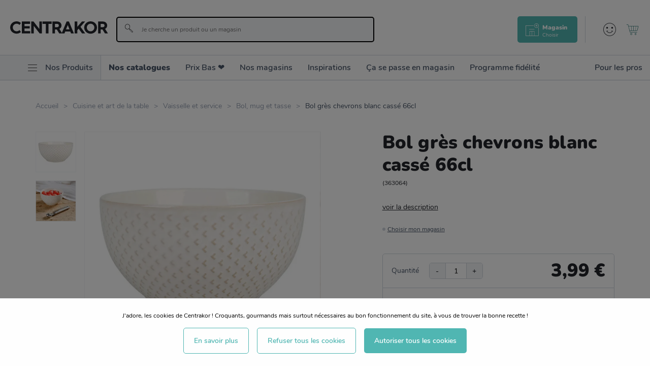

--- FILE ---
content_type: text/html; charset=utf-8
request_url: https://www.centrakor.com/bol-gres-chevrons-blanc-casse-66cl-363064.html
body_size: 23699
content:
<!doctype html><html lang="fr-FR" prefix="og: http://ogp.me/ns# product: http://ogp.me/ns/product#"><head><meta charset="utf-8"/><meta name="viewport" content="width=device-width,initial-scale=1"/><link rel="apple-touch-icon" href="/images/logos/android-chrome-192x192.png"/><link rel="shortcut icon" href="/favicon.ico"/><link rel="preload" href="/static/media/Nunito-SemiBold.priority.3ff26e6a.woff2" as="font" type="font/woff2" crossorigin><link rel="preload" href="/static/media/Nunito-Bold.priority.dc6ba9ac.woff2" as="font" type="font/woff2" crossorigin><link rel="preload" href="/static/media/Nunito-Regular.priority.a4b4a43f.woff2" as="font" type="font/woff2" crossorigin><link rel="preload" href="/static/media/Gellatio.priority.43e29803.woff2" as="font" type="font/woff2" crossorigin><link rel="preload" href="/static/media/icomoon.priority.373f402c.woff2" as="font" type="font/woff2" crossorigin><link href="/static/css/16.8553dc78.css" rel="stylesheet"><link rel="manifest" href="/manifest.json"/> <meta data-rh="true" name="google-site-verification" content="hFIxFEcD8HLcKEsXwWbmF3OM15Mz7Yn60JpmTmmdtLw"/><meta data-rh="true" name="language" content="fr-FR"/><meta data-rh="true" name="robots" content="Index,Follow"/><meta data-rh="true" name="theme-color" content="#50b6b2"/><meta data-rh="true" http-equiv="Content-Security-Policy" content="default-src * self blob: data: gap:; style-src * self &#x27;unsafe-inline&#x27; blob: data: gap:; script-src * &#x27;self&#x27; &#x27;unsafe-eval&#x27; &#x27;unsafe-inline&#x27; blob: data: gap:; object-src * &#x27;self&#x27; blob: data: gap:; img-src * self &#x27;unsafe-inline&#x27; blob: data: gap:; connect-src self * &#x27;unsafe-inline&#x27; blob: data: gap:; frame-src * self blob: data: gap:;"/><meta data-rh="true" name="description" content="Craquez pour cette jolie gamme de vaisselle au style romantique et authentique&lt;br&gt;Ce bol en grès sera utile au quotidien dans votre cuisine, pour le petit déjeuner ou comme ramequin"/><meta data-rh="true" property="og:type" content="product"/><meta data-rh="true" property="og:title" content="Bol grès chevrons blanc cassé 66cl - Centrakor"/><meta data-rh="true" property="og:description" content="Craquez pour cette jolie gamme de vaisselle au style romantique et authentique&lt;br&gt;Ce bol en grès sera utile au quotidien dans votre cuisine, pour le petit déjeuner ou comme ramequin"/><meta data-rh="true" property="product:price:amount" content="3.99"/><meta data-rh="true" property="product:price:currency" content="EUR"/><meta data-rh="true" property="og:url" content="https://www.centrakor.com/bol-gres-chevrons-blanc-casse-66cl-363064.html"/><meta data-rh="true" property="og:image" content="https://www.centrakor.com/media/catalog/product/b/o/bol-gres-chevrons-blanc-casse-66cl-363064_363064_FRN01_WEB_1.JPG"/><meta data-rh="true" name="twitter:card" content="summary"/><title data-rh="true">Bol grès chevrons blanc cassé 66cl - Centrakor</title><link data-rh="true" rel="canonical" href="https://www.centrakor.com/bol-gres-chevrons-blanc-casse-66cl-363064.html"/><link data-rh="true" rel="preload" as="image" href="/media/catalog/product/b/o/bol-gres-chevrons-blanc-casse-66cl-363064_363064_FRN01_WEB_1.JPG?format=medium&amp;width=474&amp;height=474&amp;size=0.5&amp;extension=jpeg" imagesrcset="/media/catalog/product/b/o/bol-gres-chevrons-blanc-casse-66cl-363064_363064_FRN01_WEB_1.JPG?format=medium&amp;width=474&amp;height=474&amp;size=0.5&amp;extension=webp 237w, /media/catalog/product/b/o/bol-gres-chevrons-blanc-casse-66cl-363064_363064_FRN01_WEB_1.JPG?format=medium&amp;width=474&amp;height=474&amp;size=1&amp;extension=webp 474w, /media/catalog/product/b/o/bol-gres-chevrons-blanc-casse-66cl-363064_363064_FRN01_WEB_1.JPG?format=medium&amp;width=474&amp;height=474&amp;size=2&amp;extension=webp 948w, /media/catalog/product/b/o/bol-gres-chevrons-blanc-casse-66cl-363064_363064_FRN01_WEB_1.JPG?format=medium&amp;width=474&amp;height=474&amp;size=4&amp;extension=webp 1896w" imagesizes="(min-width: 1240px) 948px,(min-width: 896px) 474px,(min-width: 474px) 948px,(min-width: 237px) 474px,237px" type="image/webp"/><script data-rh="true" async="true" defer="true" crossorigin="anonymous" src="https://connect.facebook.net/fr_FR/sdk.js#xfbml=1&amp;version=v15.0" nonce="7PrltHPj"></script><script data-rh="true" async="true" defer="true" src="https://www.tiktok.com/embed.js"></script><script data-rh="true" type="text/javascript" src="//xeq45mk265.kameleoon.io/kameleoon.js" async="true" fetchpriority="high"></script></head><body><div id="app"><script>window.__SSR_DEVICE__ = {"viewportWidthInPx":360,"type":"bot"};</script><div class="wrapper false" itemscope="" itemType="http://schema.org/WebSite"><meta itemProp="url" content="https://www.centrakor.com/"/><div class="header-wrap-all"><div class="sticky-wrapper  "><header class="header"><div class="header__overtop"></div><div class="header__middle ctn-fluid py-2_5 pt-md-5 pb-md-4"><div class="row middle-xxs"><div class="header__menu-icon xxs nogrow"><span><span class="icon icon-menu null " style="font-size:2rem;color:bg-primary-darker"></span></span></div><div class="header__logo xxs4 md2 xl3 nogrow"><a aria-current="page" class="link  link--active" href="/"><span><img src="https://www.centrakor.com/images/logos/primary.svg" alt="Centrakor" class="logo-primary--default"/></span></a></div><div class="search-box__ctn xxs12 md mt-2_5 mt-md-0 pl-xl-6"><div class="search-box "><div class="search-box__inner"><div class="search-box__form"><form itemProp="potentialAction" itemscope="" itemType="http://schema.org/SearchAction"><div class="one-line-form one-line-form--button-icon-inside reverse-desktop"><div class="one-line-form__input"><meta itemProp="target" content="https://www.centrakor.com/search/{search}"/><div class="input-wrapper input-wrapper--default theme--"><div class="input-wrap  theme--default disabled--undefined "><input type="text" autoComplete="off" value="" placeholder="Je cherche un produit ou un magasin" role="combobox" aria-autocomplete="list" aria-owns="search-results" itemProp="query-input" id="search" aria-label="Je cherche un produit ou un magasin" name="search"/></div></div></div><div class="one-line-form__button"><button class="button--none button-icon undefined" type="submit" title=""><div class="d-flex middle-xxs"><span class="icon icon-search color-none " style="color:bg-primary-darker"></span></div></button></div></div></form></div></div></div></div><div class="header__links xxs end-xxs"></div></div></div><div class="header__bottom"><nav class="mainmenu "><div class="mainmenu__list col-flex row-md start-xxs"><ul class="mainmenu__list__first col-flex row-md start-xxs"><li class="hide-md p-4 text-size-7 border-bottom"><span><span class="icon icon-cross null mr-3" style="font-size:2rem;color:bg-primary-darker"></span><span>Fermer</span></span></li><li class="mainmenu__shop__ctn"><div class="mainmenu__shop"><div class="mainmenu__root__item py-3 py-md-0  "><div class="flex middle-xxs"><span class="icon icon-menu null hide-xxs show-md mr-3 ml-md-6" style="font-size:1.8rem;color:bg-primary-darker"></span><span class="mainmenu__root__label color-tertiary-darker">Nos Produits</span><span class="icon icon-right-arrow null hide-md" style="font-size:1.3rem;color:bg-primary-darker"></span></div></div><div class="submenu submenu--shop "><div class="submenu__back-arrow color-primary text-size-4 pl-7 py-3 hide-md"><span class="icon icon-left-arrow null " style="font-size:1.1rem;color:bg-primary-darker"></span><span class="text-underline ml-2">Retour</span></div><div class="submenu__title text-size-7 bold px-7 py-2 hidden-md">Nos Produits</div><div class="submenu__list pt-3 col-flex start-xxs px-7 pb-4 p-md-0"><ul><li><span class="submenu__link submenu__link--level1 text-size-6 text-size-md-5 "><span class="link disabled-link">Décoration<span class="hide-md"><span class="icon icon-right-arrow null " style="font-size:1.3rem;color:bg-primary-darker"></span></span></span></span><div class="submenu submenu--child pretty-scrollbar "><div class="submenu__back-arrow color-primary text-size-4 pl-7 py-3 hide-md "><span class="icon icon-left-arrow null " style="font-size:1.1rem;color:bg-primary-darker"></span><span class="text-underline ml-2">Retour</span></div><div class="submenu__title px-7 py-2 flex middle-xxs hidden-md"><span class=" text-size-7 bold">Décoration</span><a class="link text-underline color-primary" href="/deco.html"><span>Voir tout</span></a></div><div class="flex bg-white py-md-0 pt-2 pt-md-0"><div class="xxs12"><ul class="px-6 py-md-0"><li class="submenu__item"><div class="submenu__link submenu__link"><span class="link text-size-6 text-size-md-5"><span class="submenu--grandchild__title">Bougie et senteur</span><span class="hide-md"><span class="icon icon-right-arrow null " style="font-size:1.3rem;color:bg-primary-darker"></span></span></span></div><ul class="submenu--grandchild submenu--grandchildfalse"><li><a class="link submenu--grandchild__see-all text-underline color-primary text-size-4 text-size-md-2" href="/deco/bougie-et-senteur.html"><span>Voir tout</span></a></li><li><a class="link text-size-4" href="/deco/bougie-et-senteur/bougie.html"><span>Bougie</span></a></li><li><a class="link text-size-4" href="/deco/bougie-et-senteur/parfum-d-interieur-et-recharge.html"><span>Parfum d&#x27;intérieur et recharge</span></a></li><li><a class="link text-size-4" href="/deco/bougie-et-senteur/bougeoir-lanterne-et-photophore.html"><span>Bougeoir, lanterne et photophore</span></a></li><li><a class="link text-size-4" href="/deco/bougie-et-senteur/diffuseur-et-accessoire.html"><span>Diffuseur et accessoire</span></a></li></ul></li><li class="submenu__item"><div class="submenu__link submenu__link"><span class="link text-size-6 text-size-md-5"><span class="submenu--grandchild__title">Objet déco</span><span class="hide-md"><span class="icon icon-right-arrow null " style="font-size:1.3rem;color:bg-primary-darker"></span></span></span></div><ul class="submenu--grandchild submenu--grandchildfalse"><li><a class="link submenu--grandchild__see-all text-underline color-primary text-size-4 text-size-md-2" href="/deco/objet-deco.html"><span>Voir tout</span></a></li><li><a class="link text-size-4" href="/deco/objet-deco/sujet-deco.html"><span>Sujet déco</span></a></li><li><a class="link text-size-4" href="/deco/objet-deco/plantes-artificielles-et-fleurs-sechees.html"><span>Plantes artificielles et fleurs séchées</span></a></li><li><a class="link text-size-4" href="/deco/objet-deco/pot-de-fleur-et-vase.html"><span>Pot de fleur et vase</span></a></li><li><a class="link text-size-4" href="/deco/objet-deco/boite-a-bijoux-et-deco.html"><span>Boite à bijoux et déco</span></a></li></ul></li><li class="submenu__item"><div class="submenu__link submenu__link"><span class="link text-size-6 text-size-md-5"><span class="submenu--grandchild__title">Luminaire</span><span class="hide-md"><span class="icon icon-right-arrow null " style="font-size:1.3rem;color:bg-primary-darker"></span></span></span></div><ul class="submenu--grandchild submenu--grandchildfalse"><li><a class="link submenu--grandchild__see-all text-underline color-primary text-size-4 text-size-md-2" href="/deco/luminaire.html"><span>Voir tout</span></a></li><li><a class="link text-size-4" href="/deco/luminaire/abat-jour.html"><span>Abat-jour</span></a></li><li><a class="link text-size-4" href="/deco/luminaire/suspension.html"><span>Suspension</span></a></li><li><a class="link text-size-4" href="/deco/luminaire/lampe-de-chevet-et-lampadaire.html"><span>Lampe de chevet et lampadaire</span></a></li><li><a class="link text-size-4" href="/deco/luminaire/guirlande-lumineuse-et-deco.html"><span>Guirlande lumineuse et déco</span></a></li><li><a class="link text-size-4" href="/deco/luminaire/applique-murale-et-spot.html"><span>Applique murale et spot</span></a></li></ul></li><li class="submenu__item"><div class="submenu__link submenu__link"><span class="link text-size-6 text-size-md-5"><span class="submenu--grandchild__title">Univers enfant</span><span class="hide-md"><span class="icon icon-right-arrow null " style="font-size:1.3rem;color:bg-primary-darker"></span></span></span></div><ul class="submenu--grandchild submenu--grandchildfalse"><li><a class="link submenu--grandchild__see-all text-underline color-primary text-size-4 text-size-md-2" href="/deco/univers-enfant.html"><span>Voir tout</span></a></li><li><a class="link text-size-4" href="/deco/univers-enfant/textile-enfant.html"><span>Textile enfant</span></a></li><li><a class="link text-size-4" href="/deco/univers-enfant/deco-enfant.html"><span>Déco enfant</span></a></li><li><a class="link text-size-4" href="/deco/univers-enfant/jouet-et-peluche.html"><span>Jouet et peluche</span></a></li><li><a class="link text-size-4" href="/deco/univers-enfant/petit-mobilier-enfant.html"><span>Petit mobilier enfant</span></a></li><li><a class="link text-size-4" href="/deco/univers-enfant/rangement-enfant.html"><span>Rangement enfant</span></a></li><li><a class="link text-size-4" href="/deco/univers-enfant/puericulture.html"><span>Puériculture</span></a></li></ul></li><li class="submenu__item"><div class="submenu__link submenu__link"><span class="link text-size-6 text-size-md-5"><span class="submenu--grandchild__title">Décoration murale</span><span class="hide-md"><span class="icon icon-right-arrow null " style="font-size:1.3rem;color:bg-primary-darker"></span></span></span></div><ul class="submenu--grandchild submenu--grandchildfalse"><li><a class="link submenu--grandchild__see-all text-underline color-primary text-size-4 text-size-md-2" href="/deco/decoration-murale.html"><span>Voir tout</span></a></li><li><a class="link text-size-4" href="/deco/decoration-murale/miroir.html"><span>Miroir</span></a></li><li><a class="link text-size-4" href="/deco/decoration-murale/cadre-photo-et-album.html"><span>Cadre photo et album</span></a></li><li><a class="link text-size-4" href="/deco/decoration-murale/tableau-et-toile.html"><span>Tableau et toile</span></a></li><li><a class="link text-size-4" href="/deco/decoration-murale/horloge-et-reveil.html"><span>Horloge et réveil</span></a></li><li><a class="link text-size-4" href="/deco/decoration-murale/sticker.html"><span>Sticker</span></a></li><li><a class="link text-size-4" href="/deco/decoration-murale/deco-a-suspendre.html"><span>Déco à suspendre</span></a></li></ul></li><li class="submenu__item"><div class="submenu__link submenu__link"><span class="link text-size-6 text-size-md-5"><span class="submenu--grandchild__title">Déco à moins de 5€</span><span class="hide-md"><span class="icon icon-right-arrow null " style="font-size:1.3rem;color:bg-primary-darker"></span></span></span></div><ul class="submenu--grandchild submenu--grandchildfalse"><li><a class="link submenu--grandchild__see-all text-underline color-primary text-size-4 text-size-md-2" href="/deco/deco-a-moins-de-5-euros.html"><span>Voir tout</span></a></li></ul></li></ul></div><div class="submenu__cta-ctn xxs12 md4 pl-md-5 border-light-left hidden-xxs show-md"><div class="text-size-md-4 bold mb-md-3">Découvrez aussi</div><a class="link d-block text-none color-dark mb-md-5" href="/inspirations/essentiels-deco-sans-se-ruiner.html"><span><div class="submenu__cta border-radius"><div class="responsive-image responsive-image--full responsive-image--loading" style="--image-ratio:64%"><picture><source type="image/webp" srcSet="/images/resized/placeholder.png?format=storenews&amp;width=685&amp;height=440&amp;size=0.5&amp;cover=true&amp;extension=webp 342.5w, /images/resized/placeholder.png?format=storenews&amp;width=685&amp;height=440&amp;size=1&amp;cover=true&amp;extension=webp 685w, /images/resized/placeholder.png?format=storenews&amp;width=685&amp;height=440&amp;size=2&amp;cover=true&amp;extension=webp 1370w, /images/resized/placeholder.png?format=storenews&amp;width=685&amp;height=440&amp;size=4&amp;cover=true&amp;extension=webp 2740w"/><source type="image/jpeg" srcSet="/images/resized/placeholder.png?format=storenews&amp;width=685&amp;height=440&amp;size=0.5&amp;cover=true&amp;extension=jpeg 342.5w, /images/resized/placeholder.png?format=storenews&amp;width=685&amp;height=440&amp;size=1&amp;cover=true&amp;extension=jpeg 685w, /images/resized/placeholder.png?format=storenews&amp;width=685&amp;height=440&amp;size=2&amp;cover=true&amp;extension=jpeg 1370w, /images/resized/placeholder.png?format=storenews&amp;width=685&amp;height=440&amp;size=4&amp;cover=true&amp;extension=jpeg 2740w"/><img src="/images/resized/placeholder.png?format=storenews&amp;width=685&amp;height=440&amp;size=0.5&amp;cover=true&amp;extension=jpeg" alt="CENTRAKOR" class="responsive-image__actual"/></picture><picture><source type="image/webp" srcSet="/images/resized/placeholder.png?format=storenews&amp;width=685&amp;height=440&amp;size=0.5&amp;cover=true&amp;extension=webp 342.5w, /images/resized/placeholder.png?format=storenews&amp;width=685&amp;height=440&amp;size=1&amp;cover=true&amp;extension=webp 685w, /images/resized/placeholder.png?format=storenews&amp;width=685&amp;height=440&amp;size=2&amp;cover=true&amp;extension=webp 1370w, /images/resized/placeholder.png?format=storenews&amp;width=685&amp;height=440&amp;size=4&amp;cover=true&amp;extension=webp 2740w"/><source type="image/jpeg" srcSet="/images/resized/placeholder.png?format=storenews&amp;width=685&amp;height=440&amp;size=0.5&amp;cover=true&amp;extension=jpeg 342.5w, /images/resized/placeholder.png?format=storenews&amp;width=685&amp;height=440&amp;size=1&amp;cover=true&amp;extension=jpeg 685w, /images/resized/placeholder.png?format=storenews&amp;width=685&amp;height=440&amp;size=2&amp;cover=true&amp;extension=jpeg 1370w, /images/resized/placeholder.png?format=storenews&amp;width=685&amp;height=440&amp;size=4&amp;cover=true&amp;extension=jpeg 2740w"/><img src="/images/resized/placeholder.png?format=storenews&amp;width=685&amp;height=440&amp;size=0.5&amp;cover=true&amp;extension=jpeg" alt="" class="responsive-image__placeholder"/></picture></div></div><span class="submenu__cta__title d-block py-1 text-size-2 bold color-tertiary-darker">Changer sa déco sans se ruiner : nos objets déco essentiels</span><span class="link color-primary text-size-2">Voir plus</span></span></a></div></div><div class="flex bg-white py-md-0 pt-2 pt-md-0 end-xxs"><div class="xs12 md4 pl-md-5 text-left d-none d-md-block"><div class="link-univers-wrap text-right"><a class="link color-black text-none" href="/deco.html"><span>Voir tout l&#x27;univers<!-- --> <!-- -->Décoration<span class="icon icon-right-arrow null pl-1" style="font-size:1rem;color:bg-primary-darker"></span></span></a></div></div></div></div></li><li><span class="submenu__link submenu__link--level1 text-size-6 text-size-md-5 "><span class="link disabled-link">Linge de maison<span class="hide-md"><span class="icon icon-right-arrow null " style="font-size:1.3rem;color:bg-primary-darker"></span></span></span></span><div class="submenu submenu--child pretty-scrollbar "><div class="submenu__back-arrow color-primary text-size-4 pl-7 py-3 hide-md "><span class="icon icon-left-arrow null " style="font-size:1.1rem;color:bg-primary-darker"></span><span class="text-underline ml-2">Retour</span></div><div class="submenu__title px-7 py-2 flex middle-xxs hidden-md"><span class=" text-size-7 bold">Linge de maison</span><a class="link text-underline color-primary" href="/linge-de-maison.html"><span>Voir tout</span></a></div><div class="flex bg-white py-md-0 pt-2 pt-md-0"><div class="xxs12"><ul class="px-6 py-md-0"><li class="submenu__item"><div class="submenu__link submenu__link"><span class="link text-size-6 text-size-md-5"><span class="submenu--grandchild__title">Linge de lit</span><span class="hide-md"><span class="icon icon-right-arrow null " style="font-size:1.3rem;color:bg-primary-darker"></span></span></span></div><ul class="submenu--grandchild submenu--grandchildfalse"><li><a class="link submenu--grandchild__see-all text-underline color-primary text-size-4 text-size-md-2" href="/linge-de-maison/linge-de-lit.html"><span>Voir tout</span></a></li><li><a class="link text-size-4" href="/linge-de-maison/linge-de-lit/housse-de-couette-et-parure-de-lit.html"><span>Housse de couette et parure de lit</span></a></li><li><a class="link text-size-4" href="/linge-de-maison/linge-de-lit/drap-et-taie-d-oreiller.html"><span>Drap et taie d&#x27;oreiller</span></a></li><li><a class="link text-size-4" href="/linge-de-maison/linge-de-lit/couette-oreiller-et-traversin.html"><span>Couette, oreiller et traversin</span></a></li><li><a class="link text-size-4" href="/linge-de-maison/linge-de-lit/protection-matelas-et-literie.html"><span>Protection matelas et literie</span></a></li></ul></li><li class="submenu__item"><div class="submenu__link submenu__link"><span class="link text-size-6 text-size-md-5"><span class="submenu--grandchild__title">Déco textile</span><span class="hide-md"><span class="icon icon-right-arrow null " style="font-size:1.3rem;color:bg-primary-darker"></span></span></span></div><ul class="submenu--grandchild submenu--grandchildfalse"><li><a class="link submenu--grandchild__see-all text-underline color-primary text-size-4 text-size-md-2" href="/linge-de-maison/deco-textile.html"><span>Voir tout</span></a></li><li><a class="link text-size-4" href="/linge-de-maison/deco-textile/coussin-et-housse-de-coussin.html"><span>Coussin et housse de coussin</span></a></li><li><a class="link text-size-4" href="/linge-de-maison/deco-textile/galette-de-chaise.html"><span>Galette de chaise</span></a></li><li><a class="link text-size-4" href="/linge-de-maison/deco-textile/plaid-et-couvre-lit.html"><span>Plaid et couvre-lit</span></a></li><li><a class="link text-size-4" href="/linge-de-maison/deco-textile/tapis.html"><span>Tapis</span></a></li></ul></li><li class="submenu__item"><div class="submenu__link submenu__link"><span class="link text-size-6 text-size-md-5"><span class="submenu--grandchild__title">Linge de bain</span><span class="hide-md"><span class="icon icon-right-arrow null " style="font-size:1.3rem;color:bg-primary-darker"></span></span></span></div><ul class="submenu--grandchild submenu--grandchildfalse"><li><a class="link submenu--grandchild__see-all text-underline color-primary text-size-4 text-size-md-2" href="/linge-de-maison/linge-de-bain.html"><span>Voir tout</span></a></li><li><a class="link text-size-4" href="/linge-de-maison/linge-de-bain/drap-de-bain-serviette-et-gant.html"><span>Drap de bain, serviette et gant</span></a></li></ul></li><li class="submenu__item"><div class="submenu__link submenu__link"><span class="link text-size-6 text-size-md-5"><span class="submenu--grandchild__title">Rideau, store et tringle</span><span class="hide-md"><span class="icon icon-right-arrow null " style="font-size:1.3rem;color:bg-primary-darker"></span></span></span></div><ul class="submenu--grandchild submenu--grandchildfalse"><li><a class="link submenu--grandchild__see-all text-underline color-primary text-size-4 text-size-md-2" href="/linge-de-maison/rideau-store-et-tringle.html"><span>Voir tout</span></a></li><li><a class="link text-size-4" href="/linge-de-maison/rideau-store-et-tringle/rideau.html"><span>Rideau</span></a></li><li><a class="link text-size-4" href="/linge-de-maison/rideau-store-et-tringle/rideau-occultant.html"><span>Rideau occultant</span></a></li><li><a class="link text-size-4" href="/linge-de-maison/rideau-store-et-tringle/voilage-et-vitrage.html"><span>Voilage et vitrage</span></a></li><li><a class="link text-size-4" href="/linge-de-maison/rideau-store-et-tringle/store-enrouleur.html"><span>Store enrouleur</span></a></li><li><a class="link text-size-4" href="/linge-de-maison/rideau-store-et-tringle/embrasse-pince-et-anneaux.html"><span>Embrasse, pince et anneaux</span></a></li><li><a class="link text-size-4" href="/linge-de-maison/rideau-store-et-tringle/tringle-a-rideau-embout-et-support.html"><span>Tringle à rideau, embout et support</span></a></li></ul></li><li class="submenu__item"><div class="submenu__link submenu__link"><span class="link text-size-6 text-size-md-5"><span class="submenu--grandchild__title">Linge de cuisine</span><span class="hide-md"><span class="icon icon-right-arrow null " style="font-size:1.3rem;color:bg-primary-darker"></span></span></span></div><ul class="submenu--grandchild submenu--grandchildfalse"><li><a class="link submenu--grandchild__see-all text-underline color-primary text-size-4 text-size-md-2" href="/linge-de-maison/linge-de-cuisine.html"><span>Voir tout</span></a></li><li><a class="link text-size-4" href="/linge-de-maison/linge-de-cuisine/manique-tablier-et-torchon.html"><span>Manique, tablier et torchon</span></a></li><li><a class="link text-size-4" href="/linge-de-maison/linge-de-cuisine/nappe-et-set-de-table.html"><span>Nappe et set de table</span></a></li><li><a class="link text-size-4" href="/linge-de-maison/linge-de-cuisine/serviette-de-table.html"><span>Serviette de table</span></a></li></ul></li><li class="submenu__item"><div class="submenu__link submenu__link"><span class="link text-size-6 text-size-md-5"><span class="submenu--grandchild__title">Linge de maison à moins de 5€</span><span class="hide-md"><span class="icon icon-right-arrow null " style="font-size:1.3rem;color:bg-primary-darker"></span></span></span></div><ul class="submenu--grandchild submenu--grandchildfalse"><li><a class="link submenu--grandchild__see-all text-underline color-primary text-size-4 text-size-md-2" href="/linge-de-maison/linge-de-maison-a-moins-de-5-euros.html"><span>Voir tout</span></a></li></ul></li></ul></div><div class="submenu__cta-ctn xxs12 md4 pl-md-5 border-light-left hidden-xxs show-md"><div class="text-size-md-4 bold mb-md-3">Découvrez aussi</div><a class="link d-block text-none color-dark mb-md-5" href="/inspirations/comment-bien-choisir-le-linge-de-maison--nos-conseils.html"><span><div class="submenu__cta border-radius"><div class="responsive-image responsive-image--full responsive-image--loading" style="--image-ratio:64%"><picture><source type="image/webp" srcSet="/images/resized/placeholder.png?format=storenews&amp;width=685&amp;height=440&amp;size=0.5&amp;cover=true&amp;extension=webp 342.5w, /images/resized/placeholder.png?format=storenews&amp;width=685&amp;height=440&amp;size=1&amp;cover=true&amp;extension=webp 685w, /images/resized/placeholder.png?format=storenews&amp;width=685&amp;height=440&amp;size=2&amp;cover=true&amp;extension=webp 1370w, /images/resized/placeholder.png?format=storenews&amp;width=685&amp;height=440&amp;size=4&amp;cover=true&amp;extension=webp 2740w"/><source type="image/jpeg" srcSet="/images/resized/placeholder.png?format=storenews&amp;width=685&amp;height=440&amp;size=0.5&amp;cover=true&amp;extension=jpeg 342.5w, /images/resized/placeholder.png?format=storenews&amp;width=685&amp;height=440&amp;size=1&amp;cover=true&amp;extension=jpeg 685w, /images/resized/placeholder.png?format=storenews&amp;width=685&amp;height=440&amp;size=2&amp;cover=true&amp;extension=jpeg 1370w, /images/resized/placeholder.png?format=storenews&amp;width=685&amp;height=440&amp;size=4&amp;cover=true&amp;extension=jpeg 2740w"/><img src="/images/resized/placeholder.png?format=storenews&amp;width=685&amp;height=440&amp;size=0.5&amp;cover=true&amp;extension=jpeg" alt="CENTRAKOR" class="responsive-image__actual"/></picture><picture><source type="image/webp" srcSet="/images/resized/placeholder.png?format=storenews&amp;width=685&amp;height=440&amp;size=0.5&amp;cover=true&amp;extension=webp 342.5w, /images/resized/placeholder.png?format=storenews&amp;width=685&amp;height=440&amp;size=1&amp;cover=true&amp;extension=webp 685w, /images/resized/placeholder.png?format=storenews&amp;width=685&amp;height=440&amp;size=2&amp;cover=true&amp;extension=webp 1370w, /images/resized/placeholder.png?format=storenews&amp;width=685&amp;height=440&amp;size=4&amp;cover=true&amp;extension=webp 2740w"/><source type="image/jpeg" srcSet="/images/resized/placeholder.png?format=storenews&amp;width=685&amp;height=440&amp;size=0.5&amp;cover=true&amp;extension=jpeg 342.5w, /images/resized/placeholder.png?format=storenews&amp;width=685&amp;height=440&amp;size=1&amp;cover=true&amp;extension=jpeg 685w, /images/resized/placeholder.png?format=storenews&amp;width=685&amp;height=440&amp;size=2&amp;cover=true&amp;extension=jpeg 1370w, /images/resized/placeholder.png?format=storenews&amp;width=685&amp;height=440&amp;size=4&amp;cover=true&amp;extension=jpeg 2740w"/><img src="/images/resized/placeholder.png?format=storenews&amp;width=685&amp;height=440&amp;size=0.5&amp;cover=true&amp;extension=jpeg" alt="" class="responsive-image__placeholder"/></picture></div></div><span class="submenu__cta__title d-block py-1 text-size-2 bold color-tertiary-darker">Comment bien choisir le linge de maison : nos conseils pratiques</span><span class="link color-primary text-size-2">Voir plus</span></span></a></div></div><div class="flex bg-white py-md-0 pt-2 pt-md-0 end-xxs"><div class="xs12 md4 pl-md-5 text-left d-none d-md-block"><div class="link-univers-wrap text-right"><a class="link color-black text-none" href="/linge-de-maison.html"><span>Voir tout l&#x27;univers<!-- --> <!-- -->Linge de maison<span class="icon icon-right-arrow null pl-1" style="font-size:1rem;color:bg-primary-darker"></span></span></a></div></div></div></div></li><li><span class="submenu__link submenu__link--level1 text-size-6 text-size-md-5 "><span class="link disabled-link">Meuble<span class="hide-md"><span class="icon icon-right-arrow null " style="font-size:1.3rem;color:bg-primary-darker"></span></span></span></span><div class="submenu submenu--child pretty-scrollbar "><div class="submenu__back-arrow color-primary text-size-4 pl-7 py-3 hide-md "><span class="icon icon-left-arrow null " style="font-size:1.1rem;color:bg-primary-darker"></span><span class="text-underline ml-2">Retour</span></div><div class="submenu__title px-7 py-2 flex middle-xxs hidden-md"><span class=" text-size-7 bold">Meuble</span><a class="link text-underline color-primary" href="/meuble.html"><span>Voir tout</span></a></div><div class="flex bg-white py-md-0 pt-2 pt-md-0"><div class="xxs12"><ul class="px-6 py-md-0"><li class="submenu__item"><div class="submenu__link submenu__link"><span class="link text-size-6 text-size-md-5"><span class="submenu--grandchild__title">Salon</span><span class="hide-md"><span class="icon icon-right-arrow null " style="font-size:1.3rem;color:bg-primary-darker"></span></span></span></div><ul class="submenu--grandchild submenu--grandchildfalse"><li><a class="link submenu--grandchild__see-all text-underline color-primary text-size-4 text-size-md-2" href="/meuble/salon.html"><span>Voir tout</span></a></li><li><a class="link text-size-4" href="/meuble/salon/canape-fauteuil-et-pouf.html"><span>Canapé, fauteuil et pouf</span></a></li><li><a class="link text-size-4" href="/meuble/salon/table-basse.html"><span>Table basse</span></a></li><li><a class="link text-size-4" href="/meuble/salon/etagere-et-rangement.html"><span>Etagère et rangement</span></a></li><li><a class="link text-size-4" href="/meuble/salon/table-d-appoint-et-bout-de-canape.html"><span>Table d&#x27;appoint et bout de canapé</span></a></li></ul></li><li class="submenu__item"><div class="submenu__link submenu__link"><span class="link text-size-6 text-size-md-5"><span class="submenu--grandchild__title">Chambre</span><span class="hide-md"><span class="icon icon-right-arrow null " style="font-size:1.3rem;color:bg-primary-darker"></span></span></span></div><ul class="submenu--grandchild submenu--grandchildfalse"><li><a class="link submenu--grandchild__see-all text-underline color-primary text-size-4 text-size-md-2" href="/meuble/chambre.html"><span>Voir tout</span></a></li><li><a class="link text-size-4" href="/meuble/chambre/table-de-chevet.html"><span>Table de chevet</span></a></li><li><a class="link text-size-4" href="/meuble/chambre/commode-et-chiffonnier.html"><span>Commode et chiffonnier</span></a></li></ul></li><li class="submenu__item"><div class="submenu__link submenu__link"><span class="link text-size-6 text-size-md-5"><span class="submenu--grandchild__title">Salle de bain</span><span class="hide-md"><span class="icon icon-right-arrow null " style="font-size:1.3rem;color:bg-primary-darker"></span></span></span></div><ul class="submenu--grandchild submenu--grandchildfalse"><li><a class="link submenu--grandchild__see-all text-underline color-primary text-size-4 text-size-md-2" href="/meuble/salle-de-bain.html"><span>Voir tout</span></a></li><li><a class="link text-size-4" href="/meuble/salle-de-bain/meuble-salle-de-bain.html"><span>Meuble salle de bain</span></a></li><li><a class="link text-size-4" href="/meuble/salle-de-bain/meuble-wc.html"><span>Meuble WC</span></a></li></ul></li><li class="submenu__item"><div class="submenu__link submenu__link"><span class="link text-size-6 text-size-md-5"><span class="submenu--grandchild__title">Salle à manger</span><span class="hide-md"><span class="icon icon-right-arrow null " style="font-size:1.3rem;color:bg-primary-darker"></span></span></span></div><ul class="submenu--grandchild submenu--grandchildfalse"><li><a class="link submenu--grandchild__see-all text-underline color-primary text-size-4 text-size-md-2" href="/meuble/salle-a-manger.html"><span>Voir tout</span></a></li><li><a class="link text-size-4" href="/meuble/salle-a-manger/buffet-console-et-table.html"><span>Buffet, console et table</span></a></li><li><a class="link text-size-4" href="/meuble/salle-a-manger/chaise-et-tabouret-de-bar.html"><span>Chaise et tabouret de bar</span></a></li></ul></li></ul></div><div class="submenu__cta-ctn xxs12 md4 pl-md-5 border-light-left hidden-xxs show-md"><div class="text-size-md-4 bold mb-md-3">Découvrez aussi</div><a class="link d-block text-none color-dark mb-md-5" href="/inspirations/meubler-son-interieur-guide-complet.html"><span><div class="submenu__cta border-radius"><div class="responsive-image responsive-image--full responsive-image--loading" style="--image-ratio:64%"><picture><source type="image/webp" srcSet="/images/resized/placeholder.png?format=storenews&amp;width=685&amp;height=440&amp;size=0.5&amp;cover=true&amp;extension=webp 342.5w, /images/resized/placeholder.png?format=storenews&amp;width=685&amp;height=440&amp;size=1&amp;cover=true&amp;extension=webp 685w, /images/resized/placeholder.png?format=storenews&amp;width=685&amp;height=440&amp;size=2&amp;cover=true&amp;extension=webp 1370w, /images/resized/placeholder.png?format=storenews&amp;width=685&amp;height=440&amp;size=4&amp;cover=true&amp;extension=webp 2740w"/><source type="image/jpeg" srcSet="/images/resized/placeholder.png?format=storenews&amp;width=685&amp;height=440&amp;size=0.5&amp;cover=true&amp;extension=jpeg 342.5w, /images/resized/placeholder.png?format=storenews&amp;width=685&amp;height=440&amp;size=1&amp;cover=true&amp;extension=jpeg 685w, /images/resized/placeholder.png?format=storenews&amp;width=685&amp;height=440&amp;size=2&amp;cover=true&amp;extension=jpeg 1370w, /images/resized/placeholder.png?format=storenews&amp;width=685&amp;height=440&amp;size=4&amp;cover=true&amp;extension=jpeg 2740w"/><img src="/images/resized/placeholder.png?format=storenews&amp;width=685&amp;height=440&amp;size=0.5&amp;cover=true&amp;extension=jpeg" alt="CENTRAKOR" class="responsive-image__actual"/></picture><picture><source type="image/webp" srcSet="/images/resized/placeholder.png?format=storenews&amp;width=685&amp;height=440&amp;size=0.5&amp;cover=true&amp;extension=webp 342.5w, /images/resized/placeholder.png?format=storenews&amp;width=685&amp;height=440&amp;size=1&amp;cover=true&amp;extension=webp 685w, /images/resized/placeholder.png?format=storenews&amp;width=685&amp;height=440&amp;size=2&amp;cover=true&amp;extension=webp 1370w, /images/resized/placeholder.png?format=storenews&amp;width=685&amp;height=440&amp;size=4&amp;cover=true&amp;extension=webp 2740w"/><source type="image/jpeg" srcSet="/images/resized/placeholder.png?format=storenews&amp;width=685&amp;height=440&amp;size=0.5&amp;cover=true&amp;extension=jpeg 342.5w, /images/resized/placeholder.png?format=storenews&amp;width=685&amp;height=440&amp;size=1&amp;cover=true&amp;extension=jpeg 685w, /images/resized/placeholder.png?format=storenews&amp;width=685&amp;height=440&amp;size=2&amp;cover=true&amp;extension=jpeg 1370w, /images/resized/placeholder.png?format=storenews&amp;width=685&amp;height=440&amp;size=4&amp;cover=true&amp;extension=jpeg 2740w"/><img src="/images/resized/placeholder.png?format=storenews&amp;width=685&amp;height=440&amp;size=0.5&amp;cover=true&amp;extension=jpeg" alt="" class="responsive-image__placeholder"/></picture></div></div><span class="submenu__cta__title d-block py-1 text-size-2 bold color-tertiary-darker">Meubler son intérieur : guide complet pour un intérieur harmonieux et pratique</span><span class="link color-primary text-size-2">Voir plus</span></span></a></div></div><div class="flex bg-white py-md-0 pt-2 pt-md-0 end-xxs"><div class="xs12 md4 pl-md-5 text-left d-none d-md-block"><div class="link-univers-wrap text-right"><a class="link color-black text-none" href="/meuble.html"><span>Voir tout l&#x27;univers<!-- --> <!-- -->Meuble<span class="icon icon-right-arrow null pl-1" style="font-size:1rem;color:bg-primary-darker"></span></span></a></div></div></div></div></li><li><span class="submenu__link submenu__link--level1 text-size-6 text-size-md-5 "><span class="link disabled-link">Cuisine et art de la table<span class="hide-md"><span class="icon icon-right-arrow null " style="font-size:1.3rem;color:bg-primary-darker"></span></span></span></span><div class="submenu submenu--child pretty-scrollbar "><div class="submenu__back-arrow color-primary text-size-4 pl-7 py-3 hide-md "><span class="icon icon-left-arrow null " style="font-size:1.1rem;color:bg-primary-darker"></span><span class="text-underline ml-2">Retour</span></div><div class="submenu__title px-7 py-2 flex middle-xxs hidden-md"><span class=" text-size-7 bold">Cuisine et art de la table</span><a class="link text-underline color-primary" href="/art-de-la-table.html"><span>Voir tout</span></a></div><div class="flex bg-white py-md-0 pt-2 pt-md-0"><div class="xxs12"><ul class="px-6 py-md-0"><li class="submenu__item"><div class="submenu__link submenu__link"><span class="link text-size-6 text-size-md-5"><span class="submenu--grandchild__title">Couvert et ustensile</span><span class="hide-md"><span class="icon icon-right-arrow null " style="font-size:1.3rem;color:bg-primary-darker"></span></span></span></div><ul class="submenu--grandchild submenu--grandchildfalse"><li><a class="link submenu--grandchild__see-all text-underline color-primary text-size-4 text-size-md-2" href="/art-de-la-table/couvert-et-ustensile.html"><span>Voir tout</span></a></li><li><a class="link text-size-4" href="/art-de-la-table/couvert-et-ustensile/couverts-et-menagere.html"><span>Couverts et ménagère</span></a></li><li><a class="link text-size-4" href="/art-de-la-table/couvert-et-ustensile/ustensile-de-cuisine.html"><span>Ustensile de cuisine</span></a></li><li><a class="link text-size-4" href="/art-de-la-table/couvert-et-ustensile/accessoires-vin-et-cocktail.html"><span>Accessoires vin et cocktail</span></a></li><li><a class="link text-size-4" href="/art-de-la-table/couvert-et-ustensile/couteau-et-planche-a-decouper.html"><span>Couteau et planche à découper</span></a></li><li><a class="link text-size-4" href="/art-de-la-table/couvert-et-ustensile/materiel-de-patisserie.html"><span>Matériel de pâtisserie</span></a></li></ul></li><li class="submenu__item"><div class="submenu__link submenu__link"><span class="link text-size-6 text-size-md-5"><span class="submenu--grandchild__title">Organisation de la cuisine</span><span class="hide-md"><span class="icon icon-right-arrow null " style="font-size:1.3rem;color:bg-primary-darker"></span></span></span></div><ul class="submenu--grandchild submenu--grandchildfalse"><li><a class="link submenu--grandchild__see-all text-underline color-primary text-size-4 text-size-md-2" href="/art-de-la-table/organisation-de-la-cuisine.html"><span>Voir tout</span></a></li><li><a class="link text-size-4" href="/art-de-la-table/organisation-de-la-cuisine/accessoire-cuisine.html"><span>Accessoire cuisine</span></a></li><li><a class="link text-size-4" href="/art-de-la-table/organisation-de-la-cuisine/conservation-aliment.html"><span>Conservation aliment</span></a></li><li><a class="link text-size-4" href="/art-de-la-table/organisation-de-la-cuisine/rangement-cuisine.html"><span>Rangement cuisine</span></a></li></ul></li><li class="submenu__item"><div class="submenu__link submenu__link"><span class="link text-size-6 text-size-md-5"><span class="submenu--grandchild__title">Vaisselle et service</span><span class="hide-md"><span class="icon icon-right-arrow null " style="font-size:1.3rem;color:bg-primary-darker"></span></span></span></div><ul class="submenu--grandchild submenu--grandchildfalse"><li><a class="link submenu--grandchild__see-all text-underline color-primary text-size-4 text-size-md-2" href="/art-de-la-table/vaisselle-et-service.html"><span>Voir tout</span></a></li><li><a class="link text-size-4" href="/art-de-la-table/vaisselle-et-service/bol-mug-et-tasse.html"><span>Bol, mug et tasse</span></a></li><li><a class="link text-size-4" href="/art-de-la-table/vaisselle-et-service/verre-et-carafe.html"><span>Verre et carafe</span></a></li><li><a class="link text-size-4" href="/art-de-la-table/vaisselle-et-service/assiette-et-service-de-table.html"><span>Assiette et service de table</span></a></li><li><a class="link text-size-4" href="/art-de-la-table/vaisselle-et-service/corbeille-plateau-et-saladier.html"><span>Corbeille, plateau et saladier</span></a></li><li><a class="link text-size-4" href="/art-de-la-table/vaisselle-et-service/accessoire-the-et-cafe.html"><span>Accessoire thé et café</span></a></li></ul></li><li class="submenu__item"><div class="submenu__link submenu__link"><span class="link text-size-6 text-size-md-5"><span class="submenu--grandchild__title">Linge de cuisine</span><span class="hide-md"><span class="icon icon-right-arrow null " style="font-size:1.3rem;color:bg-primary-darker"></span></span></span></div><ul class="submenu--grandchild submenu--grandchildfalse"><li><a class="link submenu--grandchild__see-all text-underline color-primary text-size-4 text-size-md-2" href="/linge-de-maison/linge-de-cuisine.html"><span>Voir tout</span></a></li><li><a class="link text-size-4" href="/linge-de-maison/linge-de-cuisine/nappe-et-set-de-table.html"><span>Nappe et set de table</span></a></li><li><a class="link text-size-4" href="/linge-de-maison/linge-de-cuisine/manique-tablier-et-torchon.html"><span>Manique, tablier et torchon</span></a></li><li><a class="link text-size-4" href="/linge-de-maison/linge-de-cuisine/serviette-de-table.html"><span>Serviette de table</span></a></li></ul></li><li class="submenu__item"><div class="submenu__link submenu__link"><span class="link text-size-6 text-size-md-5"><span class="submenu--grandchild__title">Cuisson</span><span class="hide-md"><span class="icon icon-right-arrow null " style="font-size:1.3rem;color:bg-primary-darker"></span></span></span></div><ul class="submenu--grandchild submenu--grandchildfalse"><li><a class="link submenu--grandchild__see-all text-underline color-primary text-size-4 text-size-md-2" href="/art-de-la-table/cuisson.html"><span>Voir tout</span></a></li><li><a class="link text-size-4" href="/art-de-la-table/cuisson/batterie-de-cuisine.html"><span>Batterie de cuisine</span></a></li><li><a class="link text-size-4" href="/art-de-la-table/cuisson/plat-a-four-et-moule.html"><span>Plat à four et moule</span></a></li><li><a class="link text-size-4" href="/art-de-la-table/cuisson/couvercle-et-dessous-de-plat.html"><span>Couvercle et dessous de plat</span></a></li></ul></li><li class="submenu__item"><div class="submenu__link submenu__link"><span class="link text-size-6 text-size-md-5"><span class="submenu--grandchild__title">Cuisine à moins de 5€</span><span class="hide-md"><span class="icon icon-right-arrow null " style="font-size:1.3rem;color:bg-primary-darker"></span></span></span></div><ul class="submenu--grandchild submenu--grandchildfalse"><li><a class="link submenu--grandchild__see-all text-underline color-primary text-size-4 text-size-md-2" href="/art-de-la-table/cuisine-a-moins-de-5-euros.html"><span>Voir tout</span></a></li></ul></li></ul></div><div class="submenu__cta-ctn xxs12 md4 pl-md-5 border-light-left hidden-xxs show-md"><div class="text-size-md-4 bold mb-md-3">Découvrez aussi</div><a class="link d-block text-none color-dark mb-md-5" href="/inspirations/le-tiramisu-de-noemie-honiat.html"><span><div class="submenu__cta border-radius"><div class="responsive-image responsive-image--full responsive-image--loading" style="--image-ratio:64%"><picture><source type="image/webp" srcSet="/images/resized/placeholder.png?format=storenews&amp;width=685&amp;height=440&amp;size=0.5&amp;cover=true&amp;extension=webp 342.5w, /images/resized/placeholder.png?format=storenews&amp;width=685&amp;height=440&amp;size=1&amp;cover=true&amp;extension=webp 685w, /images/resized/placeholder.png?format=storenews&amp;width=685&amp;height=440&amp;size=2&amp;cover=true&amp;extension=webp 1370w, /images/resized/placeholder.png?format=storenews&amp;width=685&amp;height=440&amp;size=4&amp;cover=true&amp;extension=webp 2740w"/><source type="image/jpeg" srcSet="/images/resized/placeholder.png?format=storenews&amp;width=685&amp;height=440&amp;size=0.5&amp;cover=true&amp;extension=jpeg 342.5w, /images/resized/placeholder.png?format=storenews&amp;width=685&amp;height=440&amp;size=1&amp;cover=true&amp;extension=jpeg 685w, /images/resized/placeholder.png?format=storenews&amp;width=685&amp;height=440&amp;size=2&amp;cover=true&amp;extension=jpeg 1370w, /images/resized/placeholder.png?format=storenews&amp;width=685&amp;height=440&amp;size=4&amp;cover=true&amp;extension=jpeg 2740w"/><img src="/images/resized/placeholder.png?format=storenews&amp;width=685&amp;height=440&amp;size=0.5&amp;cover=true&amp;extension=jpeg" alt="CENTRAKOR" class="responsive-image__actual"/></picture><picture><source type="image/webp" srcSet="/images/resized/placeholder.png?format=storenews&amp;width=685&amp;height=440&amp;size=0.5&amp;cover=true&amp;extension=webp 342.5w, /images/resized/placeholder.png?format=storenews&amp;width=685&amp;height=440&amp;size=1&amp;cover=true&amp;extension=webp 685w, /images/resized/placeholder.png?format=storenews&amp;width=685&amp;height=440&amp;size=2&amp;cover=true&amp;extension=webp 1370w, /images/resized/placeholder.png?format=storenews&amp;width=685&amp;height=440&amp;size=4&amp;cover=true&amp;extension=webp 2740w"/><source type="image/jpeg" srcSet="/images/resized/placeholder.png?format=storenews&amp;width=685&amp;height=440&amp;size=0.5&amp;cover=true&amp;extension=jpeg 342.5w, /images/resized/placeholder.png?format=storenews&amp;width=685&amp;height=440&amp;size=1&amp;cover=true&amp;extension=jpeg 685w, /images/resized/placeholder.png?format=storenews&amp;width=685&amp;height=440&amp;size=2&amp;cover=true&amp;extension=jpeg 1370w, /images/resized/placeholder.png?format=storenews&amp;width=685&amp;height=440&amp;size=4&amp;cover=true&amp;extension=jpeg 2740w"/><img src="/images/resized/placeholder.png?format=storenews&amp;width=685&amp;height=440&amp;size=0.5&amp;cover=true&amp;extension=jpeg" alt="" class="responsive-image__placeholder"/></picture></div></div><span class="submenu__cta__title d-block py-1 text-size-2 bold color-tertiary-darker">Le tiramisu de Noëmie Honiat</span><span class="link color-primary text-size-2">Voir plus</span></span></a></div></div><div class="flex bg-white py-md-0 pt-2 pt-md-0 end-xxs"><div class="xs12 md4 pl-md-5 text-left d-none d-md-block"><div class="link-univers-wrap text-right"><a class="link color-black text-none" href="/art-de-la-table.html"><span>Voir tout l&#x27;univers<!-- --> <!-- -->Cuisine et art de la table<span class="icon icon-right-arrow null pl-1" style="font-size:1rem;color:bg-primary-darker"></span></span></a></div></div></div></div></li><li><span class="submenu__link submenu__link--level1 text-size-6 text-size-md-5 "><span class="link disabled-link">Salle de bain et beauté<span class="hide-md"><span class="icon icon-right-arrow null " style="font-size:1.3rem;color:bg-primary-darker"></span></span></span></span><div class="submenu submenu--child pretty-scrollbar "><div class="submenu__back-arrow color-primary text-size-4 pl-7 py-3 hide-md "><span class="icon icon-left-arrow null " style="font-size:1.1rem;color:bg-primary-darker"></span><span class="text-underline ml-2">Retour</span></div><div class="submenu__title px-7 py-2 flex middle-xxs hidden-md"><span class=" text-size-7 bold">Salle de bain et beauté</span><a class="link text-underline color-primary" href="/bain-et-beaute.html"><span>Voir tout</span></a></div><div class="flex bg-white py-md-0 pt-2 pt-md-0"><div class="xxs12"><ul class="px-6 py-md-0"><li class="submenu__item"><div class="submenu__link submenu__link"><span class="link text-size-6 text-size-md-5"><span class="submenu--grandchild__title">Beauté</span><span class="hide-md"><span class="icon icon-right-arrow null " style="font-size:1.3rem;color:bg-primary-darker"></span></span></span></div><ul class="submenu--grandchild submenu--grandchildfalse"><li><a class="link submenu--grandchild__see-all text-underline color-primary text-size-4 text-size-md-2" href="/bain-et-beaute/beaute.html"><span>Voir tout</span></a></li><li><a class="link text-size-4" href="/bain-et-beaute/beaute/accessoire-maquillage.html"><span>Accessoire maquillage</span></a></li><li><a class="link text-size-4" href="/bain-et-beaute/beaute/coiffure-et-rasage.html"><span>Coiffure et rasage</span></a></li><li><a class="link text-size-4" href="/bain-et-beaute/beaute/massage-et-bien-etre.html"><span>Massage et bien-être</span></a></li><li><a class="link text-size-4" href="/bain-et-beaute/beaute/soin-cheveux-et-corps.html"><span>Soin cheveux et corps</span></a></li><li><a class="link text-size-4" href="/bain-et-beaute/beaute/trousse-et-vanity.html"><span>Trousse et vanity</span></a></li><li><a class="link text-size-4" href="/bain-et-beaute/beaute/accessoire-hygiene.html"><span>Accessoire hygiène</span></a></li></ul></li><li class="submenu__item"><div class="submenu__link submenu__link"><span class="link text-size-6 text-size-md-5"><span class="submenu--grandchild__title">Bacci</span><span class="hide-md"><span class="icon icon-right-arrow null " style="font-size:1.3rem;color:bg-primary-darker"></span></span></span></div><ul class="submenu--grandchild submenu--grandchildfalse"><li><a class="link submenu--grandchild__see-all text-underline color-primary text-size-4 text-size-md-2" href="/bain-et-beaute/bacci.html"><span>Voir tout</span></a></li><li><a class="link text-size-4" href="/bain-et-beaute/bacci/ongles.html"><span>Ongles</span></a></li><li><a class="link text-size-4" href="/bain-et-beaute/bacci/teint.html"><span>Teint</span></a></li><li><a class="link text-size-4" href="/bain-et-beaute/bacci/yeux.html"><span>Yeux</span></a></li><li><a class="link text-size-4" href="/bain-et-beaute/bacci/levres.html"><span>Lèvres</span></a></li></ul></li><li class="submenu__item"><div class="submenu__link submenu__link"><span class="link text-size-6 text-size-md-5"><span class="submenu--grandchild__title">Accessoire douche et baignoire</span><span class="hide-md"><span class="icon icon-right-arrow null " style="font-size:1.3rem;color:bg-primary-darker"></span></span></span></div><ul class="submenu--grandchild submenu--grandchildfalse"><li><a class="link submenu--grandchild__see-all text-underline color-primary text-size-4 text-size-md-2" href="/bain-et-beaute/accessoire-douche-et-baignoire.html"><span>Voir tout</span></a></li><li><a class="link text-size-4" href="/bain-et-beaute/accessoire-douche-et-baignoire/pommeau-de-douche-et-flexible.html"><span>Pommeau de douche et flexible</span></a></li><li><a class="link text-size-4" href="/bain-et-beaute/accessoire-douche-et-baignoire/rideau-de-douche-et-barre.html"><span>Rideau de douche et barre</span></a></li><li><a class="link text-size-4" href="/bain-et-beaute/accessoire-douche-et-baignoire/tapis-de-bain.html"><span>Tapis de bain</span></a></li><li><a class="link text-size-4" href="/bain-et-beaute/accessoire-douche-et-baignoire/porte-serviette-et-serviteur.html"><span>Porte serviette et serviteur</span></a></li></ul></li><li class="submenu__item"><div class="submenu__link submenu__link"><span class="link text-size-6 text-size-md-5"><span class="submenu--grandchild__title">Accessoire salle de bain</span><span class="hide-md"><span class="icon icon-right-arrow null " style="font-size:1.3rem;color:bg-primary-darker"></span></span></span></div><ul class="submenu--grandchild submenu--grandchildfalse"><li><a class="link submenu--grandchild__see-all text-underline color-primary text-size-4 text-size-md-2" href="/bain-et-beaute/accessoire-salle-de-bain.html"><span>Voir tout</span></a></li><li><a class="link text-size-4" href="/bain-et-beaute/accessoire-salle-de-bain/porte-savon-et-distributeur.html"><span>Porte-savon et distributeur</span></a></li><li><a class="link text-size-4" href="/bain-et-beaute/accessoire-salle-de-bain/gobelet-et-porte-brosse-a-dent.html"><span>Gobelet et porte brosse à dent</span></a></li></ul></li><li class="submenu__item"><div class="submenu__link submenu__link"><span class="link text-size-6 text-size-md-5"><span class="submenu--grandchild__title">Accessoire wc</span><span class="hide-md"><span class="icon icon-right-arrow null " style="font-size:1.3rem;color:bg-primary-darker"></span></span></span></div><ul class="submenu--grandchild submenu--grandchildfalse"><li><a class="link submenu--grandchild__see-all text-underline color-primary text-size-4 text-size-md-2" href="/bain-et-beaute/accessoire-wc.html"><span>Voir tout</span></a></li><li><a class="link text-size-4" href="/bain-et-beaute/accessoire-wc/abattant-wc.html"><span>Abattant wc</span></a></li><li><a class="link text-size-4" href="/bain-et-beaute/accessoire-wc/brosse-et-derouleur-papier-toilette.html"><span>Brosse et dérouleur papier toilette</span></a></li><li><a class="link text-size-4" href="/bain-et-beaute/accessoire-wc/tapis-wc.html"><span>Tapis WC</span></a></li></ul></li><li class="submenu__item"><div class="submenu__link submenu__link"><span class="link text-size-6 text-size-md-5"><span class="submenu--grandchild__title">Salle de bain à moins de 5€</span><span class="hide-md"><span class="icon icon-right-arrow null " style="font-size:1.3rem;color:bg-primary-darker"></span></span></span></div><ul class="submenu--grandchild submenu--grandchildfalse"><li><a class="link submenu--grandchild__see-all text-underline color-primary text-size-4 text-size-md-2" href="/bain-et-beaute/salle-de-bain-a-moins-de-5-euros.html"><span>Voir tout</span></a></li></ul></li></ul></div><div class="submenu__cta-ctn xxs12 md4 pl-md-5 border-light-left hidden-xxs show-md"><div class="text-size-md-4 bold mb-md-3">Découvrez aussi</div><a class="link d-block text-none color-dark mb-md-5" href="/inspirations/bien-ranger-sa-salle-de-bain--nos-idees-a-petit-prix.html"><span><div class="submenu__cta border-radius"><div class="responsive-image responsive-image--full responsive-image--loading" style="--image-ratio:64%"><picture><source type="image/webp" srcSet="/images/resized/placeholder.png?format=storenews&amp;width=685&amp;height=440&amp;size=0.5&amp;cover=true&amp;extension=webp 342.5w, /images/resized/placeholder.png?format=storenews&amp;width=685&amp;height=440&amp;size=1&amp;cover=true&amp;extension=webp 685w, /images/resized/placeholder.png?format=storenews&amp;width=685&amp;height=440&amp;size=2&amp;cover=true&amp;extension=webp 1370w, /images/resized/placeholder.png?format=storenews&amp;width=685&amp;height=440&amp;size=4&amp;cover=true&amp;extension=webp 2740w"/><source type="image/jpeg" srcSet="/images/resized/placeholder.png?format=storenews&amp;width=685&amp;height=440&amp;size=0.5&amp;cover=true&amp;extension=jpeg 342.5w, /images/resized/placeholder.png?format=storenews&amp;width=685&amp;height=440&amp;size=1&amp;cover=true&amp;extension=jpeg 685w, /images/resized/placeholder.png?format=storenews&amp;width=685&amp;height=440&amp;size=2&amp;cover=true&amp;extension=jpeg 1370w, /images/resized/placeholder.png?format=storenews&amp;width=685&amp;height=440&amp;size=4&amp;cover=true&amp;extension=jpeg 2740w"/><img src="/images/resized/placeholder.png?format=storenews&amp;width=685&amp;height=440&amp;size=0.5&amp;cover=true&amp;extension=jpeg" alt="CENTRAKOR" class="responsive-image__actual"/></picture><picture><source type="image/webp" srcSet="/images/resized/placeholder.png?format=storenews&amp;width=685&amp;height=440&amp;size=0.5&amp;cover=true&amp;extension=webp 342.5w, /images/resized/placeholder.png?format=storenews&amp;width=685&amp;height=440&amp;size=1&amp;cover=true&amp;extension=webp 685w, /images/resized/placeholder.png?format=storenews&amp;width=685&amp;height=440&amp;size=2&amp;cover=true&amp;extension=webp 1370w, /images/resized/placeholder.png?format=storenews&amp;width=685&amp;height=440&amp;size=4&amp;cover=true&amp;extension=webp 2740w"/><source type="image/jpeg" srcSet="/images/resized/placeholder.png?format=storenews&amp;width=685&amp;height=440&amp;size=0.5&amp;cover=true&amp;extension=jpeg 342.5w, /images/resized/placeholder.png?format=storenews&amp;width=685&amp;height=440&amp;size=1&amp;cover=true&amp;extension=jpeg 685w, /images/resized/placeholder.png?format=storenews&amp;width=685&amp;height=440&amp;size=2&amp;cover=true&amp;extension=jpeg 1370w, /images/resized/placeholder.png?format=storenews&amp;width=685&amp;height=440&amp;size=4&amp;cover=true&amp;extension=jpeg 2740w"/><img src="/images/resized/placeholder.png?format=storenews&amp;width=685&amp;height=440&amp;size=0.5&amp;cover=true&amp;extension=jpeg" alt="" class="responsive-image__placeholder"/></picture></div></div><span class="submenu__cta__title d-block py-1 text-size-2 bold color-tertiary-darker">Bien ranger sa salle de bain : nos idées à petit prix !</span><span class="link color-primary text-size-2">Voir plus</span></span></a></div></div><div class="flex bg-white py-md-0 pt-2 pt-md-0 end-xxs"><div class="xs12 md4 pl-md-5 text-left d-none d-md-block"><div class="link-univers-wrap text-right"><a class="link color-black text-none" href="/bain-et-beaute.html"><span>Voir tout l&#x27;univers<!-- --> <!-- -->Salle de bain et beauté<span class="icon icon-right-arrow null pl-1" style="font-size:1rem;color:bg-primary-darker"></span></span></a></div></div></div></div></li><li><span class="submenu__link submenu__link--level1 text-size-6 text-size-md-5 "><span class="link disabled-link">Entretien et rangement<span class="hide-md"><span class="icon icon-right-arrow null " style="font-size:1.3rem;color:bg-primary-darker"></span></span></span></span><div class="submenu submenu--child pretty-scrollbar "><div class="submenu__back-arrow color-primary text-size-4 pl-7 py-3 hide-md "><span class="icon icon-left-arrow null " style="font-size:1.1rem;color:bg-primary-darker"></span><span class="text-underline ml-2">Retour</span></div><div class="submenu__title px-7 py-2 flex middle-xxs hidden-md"><span class=" text-size-7 bold">Entretien et rangement</span><a class="link text-underline color-primary" href="/rangement.html"><span>Voir tout</span></a></div><div class="flex bg-white py-md-0 pt-2 pt-md-0"><div class="xxs12"><ul class="px-6 py-md-0"><li class="submenu__item"><div class="submenu__link submenu__link"><span class="link text-size-6 text-size-md-5"><span class="submenu--grandchild__title">Buanderie</span><span class="hide-md"><span class="icon icon-right-arrow null " style="font-size:1.3rem;color:bg-primary-darker"></span></span></span></div><ul class="submenu--grandchild submenu--grandchildfalse"><li><a class="link submenu--grandchild__see-all text-underline color-primary text-size-4 text-size-md-2" href="/rangement/buanderie.html"><span>Voir tout</span></a></li><li><a class="link text-size-4" href="/rangement/buanderie/etendoir-a-linge-et-pinces.html"><span>Etendoir à linge et pinces</span></a></li><li><a class="link text-size-4" href="/rangement/buanderie/portant-a-vetement-et-rangement-chaussure.html"><span>Portant à vêtement et rangement chaussure</span></a></li><li><a class="link text-size-4" href="/rangement/buanderie/porte-manteau-et-patere.html"><span>Porte manteau et patère</span></a></li><li><a class="link text-size-4" href="/rangement/buanderie/paillasson-et-tapis-d-entree.html"><span>Paillasson et tapis d&#x27;entrée</span></a></li><li><a class="link text-size-4" href="/rangement/buanderie/equipement-maison.html"><span>Equipement maison</span></a></li><li><a class="link text-size-4" href="/rangement/buanderie/cintre.html"><span>Cintre</span></a></li></ul></li><li class="submenu__item"><div class="submenu__link submenu__link"><span class="link text-size-6 text-size-md-5"><span class="submenu--grandchild__title">Rangement</span><span class="hide-md"><span class="icon icon-right-arrow null " style="font-size:1.3rem;color:bg-primary-darker"></span></span></span></div><ul class="submenu--grandchild submenu--grandchildfalse"><li><a class="link submenu--grandchild__see-all text-underline color-primary text-size-4 text-size-md-2" href="/rangement/rangement.html"><span>Voir tout</span></a></li><li><a class="link text-size-4" href="/rangement/rangement/corbeille-et-panier.html"><span>Corbeille et panier</span></a></li><li><a class="link text-size-4" href="/rangement/rangement/boite-de-rangement.html"><span>Boite de rangement</span></a></li><li><a class="link text-size-4" href="/rangement/rangement/housse-de-rangement.html"><span>Housse de rangement</span></a></li></ul></li><li class="submenu__item"><div class="submenu__link submenu__link"><span class="link text-size-6 text-size-md-5"><span class="submenu--grandchild__title">Droguerie</span><span class="hide-md"><span class="icon icon-right-arrow null " style="font-size:1.3rem;color:bg-primary-darker"></span></span></span></div><ul class="submenu--grandchild submenu--grandchildfalse"><li><a class="link submenu--grandchild__see-all text-underline color-primary text-size-4 text-size-md-2" href="/rangement/droguerie.html"><span>Voir tout</span></a></li><li><a class="link text-size-4" href="/rangement/droguerie/accessoire-menager.html"><span>Accessoire ménager</span></a></li><li><a class="link text-size-4" href="/rangement/droguerie/produit-d-entretien.html"><span>Produit d&#x27;entretien</span></a></li><li><a class="link text-size-4" href="/rangement/droguerie/poubelle-et-sac.html"><span>Poubelle et sac</span></a></li><li><a class="link text-size-4" href="/rangement/droguerie/repulsif-insectes-et-animaux.html"><span>Répulsif insectes et animaux</span></a></li></ul></li><li class="submenu__item"><div class="submenu__link submenu__link"><span class="link text-size-6 text-size-md-5"><span class="submenu--grandchild__title">Rangement à moins de 5€</span><span class="hide-md"><span class="icon icon-right-arrow null " style="font-size:1.3rem;color:bg-primary-darker"></span></span></span></div><ul class="submenu--grandchild submenu--grandchildfalse"><li><a class="link submenu--grandchild__see-all text-underline color-primary text-size-4 text-size-md-2" href="/rangement/rangement-a-moins-de-5-euros.html"><span>Voir tout</span></a></li></ul></li></ul></div><div class="submenu__cta-ctn xxs12 md4 pl-md-5 border-light-left hidden-xxs show-md"><div class="text-size-md-4 bold mb-md-3">Découvrez aussi</div><a class="link d-block text-none color-dark mb-md-5" href="/inspirations/nos-conseils-a-petit-prix-pour-un-rangement-gain-de-place-optimal.html"><span><div class="submenu__cta border-radius"><div class="responsive-image responsive-image--full responsive-image--loading" style="--image-ratio:64%"><picture><source type="image/webp" srcSet="/images/resized/placeholder.png?format=storenews&amp;width=685&amp;height=440&amp;size=0.5&amp;cover=true&amp;extension=webp 342.5w, /images/resized/placeholder.png?format=storenews&amp;width=685&amp;height=440&amp;size=1&amp;cover=true&amp;extension=webp 685w, /images/resized/placeholder.png?format=storenews&amp;width=685&amp;height=440&amp;size=2&amp;cover=true&amp;extension=webp 1370w, /images/resized/placeholder.png?format=storenews&amp;width=685&amp;height=440&amp;size=4&amp;cover=true&amp;extension=webp 2740w"/><source type="image/jpeg" srcSet="/images/resized/placeholder.png?format=storenews&amp;width=685&amp;height=440&amp;size=0.5&amp;cover=true&amp;extension=jpeg 342.5w, /images/resized/placeholder.png?format=storenews&amp;width=685&amp;height=440&amp;size=1&amp;cover=true&amp;extension=jpeg 685w, /images/resized/placeholder.png?format=storenews&amp;width=685&amp;height=440&amp;size=2&amp;cover=true&amp;extension=jpeg 1370w, /images/resized/placeholder.png?format=storenews&amp;width=685&amp;height=440&amp;size=4&amp;cover=true&amp;extension=jpeg 2740w"/><img src="/images/resized/placeholder.png?format=storenews&amp;width=685&amp;height=440&amp;size=0.5&amp;cover=true&amp;extension=jpeg" alt="CENTRAKOR" class="responsive-image__actual"/></picture><picture><source type="image/webp" srcSet="/images/resized/placeholder.png?format=storenews&amp;width=685&amp;height=440&amp;size=0.5&amp;cover=true&amp;extension=webp 342.5w, /images/resized/placeholder.png?format=storenews&amp;width=685&amp;height=440&amp;size=1&amp;cover=true&amp;extension=webp 685w, /images/resized/placeholder.png?format=storenews&amp;width=685&amp;height=440&amp;size=2&amp;cover=true&amp;extension=webp 1370w, /images/resized/placeholder.png?format=storenews&amp;width=685&amp;height=440&amp;size=4&amp;cover=true&amp;extension=webp 2740w"/><source type="image/jpeg" srcSet="/images/resized/placeholder.png?format=storenews&amp;width=685&amp;height=440&amp;size=0.5&amp;cover=true&amp;extension=jpeg 342.5w, /images/resized/placeholder.png?format=storenews&amp;width=685&amp;height=440&amp;size=1&amp;cover=true&amp;extension=jpeg 685w, /images/resized/placeholder.png?format=storenews&amp;width=685&amp;height=440&amp;size=2&amp;cover=true&amp;extension=jpeg 1370w, /images/resized/placeholder.png?format=storenews&amp;width=685&amp;height=440&amp;size=4&amp;cover=true&amp;extension=jpeg 2740w"/><img src="/images/resized/placeholder.png?format=storenews&amp;width=685&amp;height=440&amp;size=0.5&amp;cover=true&amp;extension=jpeg" alt="" class="responsive-image__placeholder"/></picture></div></div><span class="submenu__cta__title d-block py-1 text-size-2 bold color-tertiary-darker">Nos conseils à petit prix pour un rangement gain de place optimal</span><span class="link color-primary text-size-2">Voir plus</span></span></a></div></div><div class="flex bg-white py-md-0 pt-2 pt-md-0 end-xxs"><div class="xs12 md4 pl-md-5 text-left d-none d-md-block"><div class="link-univers-wrap text-right"><a class="link color-black text-none" href="/rangement.html"><span>Voir tout l&#x27;univers<!-- --> <!-- -->Entretien et rangement<span class="icon icon-right-arrow null pl-1" style="font-size:1rem;color:bg-primary-darker"></span></span></a></div></div></div></div></li><li><span class="submenu__link submenu__link--level1 text-size-6 text-size-md-5 "><span class="link disabled-link">Loisirs<span class="hide-md"><span class="icon icon-right-arrow null " style="font-size:1.3rem;color:bg-primary-darker"></span></span></span></span><div class="submenu submenu--child pretty-scrollbar "><div class="submenu__back-arrow color-primary text-size-4 pl-7 py-3 hide-md "><span class="icon icon-left-arrow null " style="font-size:1.1rem;color:bg-primary-darker"></span><span class="text-underline ml-2">Retour</span></div><div class="submenu__title px-7 py-2 flex middle-xxs hidden-md"><span class=" text-size-7 bold">Loisirs</span><a class="link text-underline color-primary" href="/loisirs-et-jeux.html"><span>Voir tout</span></a></div><div class="flex bg-white py-md-0 pt-2 pt-md-0"><div class="xxs12"><ul class="px-6 py-md-0"><li class="submenu__item"><div class="submenu__link submenu__link"><span class="link text-size-6 text-size-md-5"><span class="submenu--grandchild__title">Maroquinerie</span><span class="hide-md"><span class="icon icon-right-arrow null " style="font-size:1.3rem;color:bg-primary-darker"></span></span></span></div><ul class="submenu--grandchild submenu--grandchildfalse"><li><a class="link submenu--grandchild__see-all text-underline color-primary text-size-4 text-size-md-2" href="/loisirs-et-jeux/maroquinerie.html"><span>Voir tout</span></a></li><li><a class="link text-size-4" href="/loisirs-et-jeux/maroquinerie/valise-et-accessoire.html"><span>Valise et accessoire</span></a></li><li><a class="link text-size-4" href="/loisirs-et-jeux/maroquinerie/sac-shopping-et-chariot.html"><span>Sac shopping et chariot</span></a></li></ul></li><li class="submenu__item"><div class="submenu__link submenu__link"><span class="link text-size-6 text-size-md-5"><span class="submenu--grandchild__title">Loisirs créatifs</span><span class="hide-md"><span class="icon icon-right-arrow null " style="font-size:1.3rem;color:bg-primary-darker"></span></span></span></div><ul class="submenu--grandchild submenu--grandchildfalse"><li><a class="link submenu--grandchild__see-all text-underline color-primary text-size-4 text-size-md-2" href="/loisirs-et-jeux/loisirs-creatifs.html"><span>Voir tout</span></a></li><li><a class="link text-size-4" href="/loisirs-et-jeux/loisirs-creatifs/bijou-perle-et-paillette.html"><span>Bijou, perle et paillette</span></a></li><li><a class="link text-size-4" href="/loisirs-et-jeux/loisirs-creatifs/colle-peinture-et-vernis.html"><span>Colle, peinture et vernis</span></a></li><li><a class="link text-size-4" href="/loisirs-et-jeux/loisirs-creatifs/corde-et-ruban.html"><span>Corde et ruban</span></a></li><li><a class="link text-size-4" href="/loisirs-et-jeux/loisirs-creatifs/loisir-creatif-enfant.html"><span>Loisir créatif enfant</span></a></li><li><a class="link text-size-4" href="/loisirs-et-jeux/loisirs-creatifs/outil-et-support-a-decorer.html"><span>Outil et support à décorer</span></a></li><li><a class="link text-size-4" href="/loisirs-et-jeux/loisirs-creatifs/gommette-et-papier-creatif.html"><span>Gommette et papier créatif</span></a></li><li><a class="link text-size-4" href="/loisirs-et-jeux/loisirs-creatifs/pate-a-modeler-et-accessoires.html"><span>Pâte à modeler et accessoires</span></a></li></ul></li><li class="submenu__item"><div class="submenu__link submenu__link"><span class="link text-size-6 text-size-md-5"><span class="submenu--grandchild__title">Mercerie</span><span class="hide-md"><span class="icon icon-right-arrow null " style="font-size:1.3rem;color:bg-primary-darker"></span></span></span></div><ul class="submenu--grandchild submenu--grandchildfalse"><li><a class="link submenu--grandchild__see-all text-underline color-primary text-size-4 text-size-md-2" href="/loisirs-et-jeux/mercerie.html"><span>Voir tout</span></a></li><li><a class="link text-size-4" href="/loisirs-et-jeux/mercerie/accessoires-couture.html"><span>Accessoires couture</span></a></li><li><a class="link text-size-4" href="/loisirs-et-jeux/mercerie/attache-et-bouton.html"><span>Attache et bouton</span></a></li><li><a class="link text-size-4" href="/loisirs-et-jeux/mercerie/crochet-et-tricot.html"><span>Crochet et tricot</span></a></li><li><a class="link text-size-4" href="/loisirs-et-jeux/mercerie/customisation.html"><span>Customisation</span></a></li><li><a class="link text-size-4" href="/loisirs-et-jeux/mercerie/bobine-de-fil-et-laine.html"><span>Bobine de fil et laine</span></a></li></ul></li><li class="submenu__item"><div class="submenu__link submenu__link"><span class="link text-size-6 text-size-md-5"><span class="submenu--grandchild__title">Sport</span><span class="hide-md"><span class="icon icon-right-arrow null " style="font-size:1.3rem;color:bg-primary-darker"></span></span></span></div><ul class="submenu--grandchild submenu--grandchildfalse"><li><a class="link submenu--grandchild__see-all text-underline color-primary text-size-4 text-size-md-2" href="/loisirs-et-jeux/sports.html"><span>Voir tout</span></a></li><li><a class="link text-size-4" href="/loisirs-et-jeux/sports/accessoire-fitness.html"><span>Accessoire fitness</span></a></li></ul></li><li class="submenu__item"><div class="submenu__link submenu__link"><span class="link text-size-6 text-size-md-5"><span class="submenu--grandchild__title">Papeterie</span><span class="hide-md"><span class="icon icon-right-arrow null " style="font-size:1.3rem;color:bg-primary-darker"></span></span></span></div><ul class="submenu--grandchild submenu--grandchildfalse"><li><a class="link submenu--grandchild__see-all text-underline color-primary text-size-4 text-size-md-2" href="/loisirs-et-jeux/papeterie.html"><span>Voir tout</span></a></li><li><a class="link text-size-4" href="/loisirs-et-jeux/papeterie/agenda-cahier-et-carnet.html"><span>Agenda, cahier et carnet</span></a></li><li><a class="link text-size-4" href="/loisirs-et-jeux/papeterie/fourniture-de-bureau.html"><span>Fourniture de bureau</span></a></li></ul></li><li class="submenu__item"><div class="submenu__link submenu__link"><span class="link text-size-6 text-size-md-5"><span class="submenu--grandchild__title">Multimédia</span><span class="hide-md"><span class="icon icon-right-arrow null " style="font-size:1.3rem;color:bg-primary-darker"></span></span></span></div><ul class="submenu--grandchild submenu--grandchildfalse"><li><a class="link submenu--grandchild__see-all text-underline color-primary text-size-4 text-size-md-2" href="/loisirs-et-jeux/multimedia.html"><span>Voir tout</span></a></li><li><a class="link text-size-4" href="/loisirs-et-jeux/multimedia/support-smartphone-et-chargeur.html"><span>Support smartphone et chargeur</span></a></li></ul></li><li class="submenu__item"><div class="submenu__link submenu__link"><span class="link text-size-6 text-size-md-5"><span class="submenu--grandchild__title">Loisirs à moins de 5€</span><span class="hide-md"><span class="icon icon-right-arrow null " style="font-size:1.3rem;color:bg-primary-darker"></span></span></span></div><ul class="submenu--grandchild submenu--grandchildfalse"><li><a class="link submenu--grandchild__see-all text-underline color-primary text-size-4 text-size-md-2" href="/loisirs-et-jeux/loisirs-a-moins-de-5-euros.html"><span>Voir tout</span></a></li></ul></li></ul></div><div class="submenu__cta-ctn xxs12 md4 pl-md-5 border-light-left hidden-xxs show-md"><div class="text-size-md-4 bold mb-md-3">Découvrez aussi</div><a class="link d-block text-none color-dark mb-md-5" href="/inspirations/diy-originaux-et-colores-a-petits-prix.html"><span><div class="submenu__cta border-radius"><div class="responsive-image responsive-image--full responsive-image--loading" style="--image-ratio:64%"><picture><source type="image/webp" srcSet="/images/resized/placeholder.png?format=storenews&amp;width=685&amp;height=440&amp;size=0.5&amp;cover=true&amp;extension=webp 342.5w, /images/resized/placeholder.png?format=storenews&amp;width=685&amp;height=440&amp;size=1&amp;cover=true&amp;extension=webp 685w, /images/resized/placeholder.png?format=storenews&amp;width=685&amp;height=440&amp;size=2&amp;cover=true&amp;extension=webp 1370w, /images/resized/placeholder.png?format=storenews&amp;width=685&amp;height=440&amp;size=4&amp;cover=true&amp;extension=webp 2740w"/><source type="image/jpeg" srcSet="/images/resized/placeholder.png?format=storenews&amp;width=685&amp;height=440&amp;size=0.5&amp;cover=true&amp;extension=jpeg 342.5w, /images/resized/placeholder.png?format=storenews&amp;width=685&amp;height=440&amp;size=1&amp;cover=true&amp;extension=jpeg 685w, /images/resized/placeholder.png?format=storenews&amp;width=685&amp;height=440&amp;size=2&amp;cover=true&amp;extension=jpeg 1370w, /images/resized/placeholder.png?format=storenews&amp;width=685&amp;height=440&amp;size=4&amp;cover=true&amp;extension=jpeg 2740w"/><img src="/images/resized/placeholder.png?format=storenews&amp;width=685&amp;height=440&amp;size=0.5&amp;cover=true&amp;extension=jpeg" alt="CENTRAKOR" class="responsive-image__actual"/></picture><picture><source type="image/webp" srcSet="/images/resized/placeholder.png?format=storenews&amp;width=685&amp;height=440&amp;size=0.5&amp;cover=true&amp;extension=webp 342.5w, /images/resized/placeholder.png?format=storenews&amp;width=685&amp;height=440&amp;size=1&amp;cover=true&amp;extension=webp 685w, /images/resized/placeholder.png?format=storenews&amp;width=685&amp;height=440&amp;size=2&amp;cover=true&amp;extension=webp 1370w, /images/resized/placeholder.png?format=storenews&amp;width=685&amp;height=440&amp;size=4&amp;cover=true&amp;extension=webp 2740w"/><source type="image/jpeg" srcSet="/images/resized/placeholder.png?format=storenews&amp;width=685&amp;height=440&amp;size=0.5&amp;cover=true&amp;extension=jpeg 342.5w, /images/resized/placeholder.png?format=storenews&amp;width=685&amp;height=440&amp;size=1&amp;cover=true&amp;extension=jpeg 685w, /images/resized/placeholder.png?format=storenews&amp;width=685&amp;height=440&amp;size=2&amp;cover=true&amp;extension=jpeg 1370w, /images/resized/placeholder.png?format=storenews&amp;width=685&amp;height=440&amp;size=4&amp;cover=true&amp;extension=jpeg 2740w"/><img src="/images/resized/placeholder.png?format=storenews&amp;width=685&amp;height=440&amp;size=0.5&amp;cover=true&amp;extension=jpeg" alt="" class="responsive-image__placeholder"/></picture></div></div><span class="submenu__cta__title d-block py-1 text-size-2 bold color-tertiary-darker">DIY : nos idées originales et colorées avec la pâte autodurcissante</span><span class="link color-primary text-size-2">Voir plus</span></span></a></div></div><div class="flex bg-white py-md-0 pt-2 pt-md-0 end-xxs"><div class="xs12 md4 pl-md-5 text-left d-none d-md-block"><div class="link-univers-wrap text-right"><a class="link color-black text-none" href="/loisirs-et-jeux.html"><span>Voir tout l&#x27;univers<!-- --> <!-- -->Loisirs<span class="icon icon-right-arrow null pl-1" style="font-size:1rem;color:bg-primary-darker"></span></span></a></div></div></div></div></li><li><span class="submenu__link submenu__link--level1 text-size-6 text-size-md-5 "><span class="link disabled-link">Animalerie<span class="hide-md"><span class="icon icon-right-arrow null " style="font-size:1.3rem;color:bg-primary-darker"></span></span></span></span><div class="submenu submenu--child pretty-scrollbar "><div class="submenu__back-arrow color-primary text-size-4 pl-7 py-3 hide-md "><span class="icon icon-left-arrow null " style="font-size:1.1rem;color:bg-primary-darker"></span><span class="text-underline ml-2">Retour</span></div><div class="submenu__title px-7 py-2 flex middle-xxs hidden-md"><span class=" text-size-7 bold">Animalerie</span><a class="link text-underline color-primary" href="/animalerie.html"><span>Voir tout</span></a></div><div class="flex bg-white py-md-0 pt-2 pt-md-0"><div class="xxs12"><ul class="px-6 py-md-0"><li class="submenu__item"><div class="submenu__link submenu__link"><span class="link text-size-6 text-size-md-5"><span class="submenu--grandchild__title">Couchage et transport</span><span class="hide-md"><span class="icon icon-right-arrow null " style="font-size:1.3rem;color:bg-primary-darker"></span></span></span></div><ul class="submenu--grandchild submenu--grandchildfalse"><li><a class="link submenu--grandchild__see-all text-underline color-primary text-size-4 text-size-md-2" href="/animalerie/couchage-et-transport.html"><span>Voir tout</span></a></li><li><a class="link text-size-4" href="/animalerie/couchage-et-transport/panier-pour-chien-et-chat.html"><span>Panier pour chien et chat</span></a></li><li><a class="link text-size-4" href="/animalerie/couchage-et-transport/sac-et-cage-de-transport.html"><span>Sac et cage de transport</span></a></li><li><a class="link text-size-4" href="/animalerie/couchage-et-transport/collier-harnais-et-laisse.html"><span>Collier, harnais et laisse</span></a></li><li><a class="link text-size-4" href="/animalerie/couchage-et-transport/protection-et-securite-animaux.html"><span>Protection et sécurité animaux</span></a></li></ul></li><li class="submenu__item"><div class="submenu__link submenu__link"><span class="link text-size-6 text-size-md-5"><span class="submenu--grandchild__title">Soin, hygiène et repas</span><span class="hide-md"><span class="icon icon-right-arrow null " style="font-size:1.3rem;color:bg-primary-darker"></span></span></span></div><ul class="submenu--grandchild submenu--grandchildfalse"><li><a class="link submenu--grandchild__see-all text-underline color-primary text-size-4 text-size-md-2" href="/animalerie/soin-hygiene-et-repas.html"><span>Voir tout</span></a></li><li><a class="link text-size-4" href="/animalerie/soin-hygiene-et-repas/entretien-chien-et-chat.html"><span>Entretien chien et chat</span></a></li><li><a class="link text-size-4" href="/animalerie/soin-hygiene-et-repas/bac-a-litiere-et-accessoires.html"><span>Bac à litière et accessoires</span></a></li><li><a class="link text-size-4" href="/animalerie/soin-hygiene-et-repas/gamelle-distributeur-et-friandises.html"><span>Gamelle, distributeur et friandises</span></a></li></ul></li><li class="submenu__item"><div class="submenu__link submenu__link"><span class="link text-size-6 text-size-md-5"><span class="submenu--grandchild__title">Jouet animaux</span><span class="hide-md"><span class="icon icon-right-arrow null " style="font-size:1.3rem;color:bg-primary-darker"></span></span></span></div><ul class="submenu--grandchild submenu--grandchildfalse"><li><a class="link submenu--grandchild__see-all text-underline color-primary text-size-4 text-size-md-2" href="/animalerie/jouet-animaux.html"><span>Voir tout</span></a></li><li><a class="link text-size-4" href="/animalerie/jouet-animaux/arbre-a-chat-et-griffoir.html"><span>Arbre à chat et griffoir</span></a></li><li><a class="link text-size-4" href="/animalerie/jouet-animaux/jouet-chat.html"><span>Jouet chat</span></a></li><li><a class="link text-size-4" href="/animalerie/jouet-animaux/jouet-chien.html"><span>Jouet chien</span></a></li></ul></li><li class="submenu__item"><div class="submenu__link submenu__link"><span class="link text-size-6 text-size-md-5"><span class="submenu--grandchild__title">Animalerie à moins de 5€</span><span class="hide-md"><span class="icon icon-right-arrow null " style="font-size:1.3rem;color:bg-primary-darker"></span></span></span></div><ul class="submenu--grandchild submenu--grandchildfalse"><li><a class="link submenu--grandchild__see-all text-underline color-primary text-size-4 text-size-md-2" href="/animalerie/animalerie-a-moins-de-5-euros.html"><span>Voir tout</span></a></li></ul></li></ul></div><div class="submenu__cta-ctn xxs12 md4 pl-md-5 border-light-left hidden-xxs show-md"><div class="text-size-md-4 bold mb-md-3">Découvrez aussi</div><a class="link d-block text-none color-dark mb-md-5" href="/animalerie/jouet-animaux.html"><span><div class="submenu__cta border-radius"><div class="responsive-image responsive-image--full responsive-image--loading" style="--image-ratio:64%"><picture><source type="image/webp" srcSet="/images/resized/placeholder.png?format=storenews&amp;width=685&amp;height=440&amp;size=0.5&amp;cover=true&amp;extension=webp 342.5w, /images/resized/placeholder.png?format=storenews&amp;width=685&amp;height=440&amp;size=1&amp;cover=true&amp;extension=webp 685w, /images/resized/placeholder.png?format=storenews&amp;width=685&amp;height=440&amp;size=2&amp;cover=true&amp;extension=webp 1370w, /images/resized/placeholder.png?format=storenews&amp;width=685&amp;height=440&amp;size=4&amp;cover=true&amp;extension=webp 2740w"/><source type="image/jpeg" srcSet="/images/resized/placeholder.png?format=storenews&amp;width=685&amp;height=440&amp;size=0.5&amp;cover=true&amp;extension=jpeg 342.5w, /images/resized/placeholder.png?format=storenews&amp;width=685&amp;height=440&amp;size=1&amp;cover=true&amp;extension=jpeg 685w, /images/resized/placeholder.png?format=storenews&amp;width=685&amp;height=440&amp;size=2&amp;cover=true&amp;extension=jpeg 1370w, /images/resized/placeholder.png?format=storenews&amp;width=685&amp;height=440&amp;size=4&amp;cover=true&amp;extension=jpeg 2740w"/><img src="/images/resized/placeholder.png?format=storenews&amp;width=685&amp;height=440&amp;size=0.5&amp;cover=true&amp;extension=jpeg" alt="CENTRAKOR" class="responsive-image__actual"/></picture><picture><source type="image/webp" srcSet="/images/resized/placeholder.png?format=storenews&amp;width=685&amp;height=440&amp;size=0.5&amp;cover=true&amp;extension=webp 342.5w, /images/resized/placeholder.png?format=storenews&amp;width=685&amp;height=440&amp;size=1&amp;cover=true&amp;extension=webp 685w, /images/resized/placeholder.png?format=storenews&amp;width=685&amp;height=440&amp;size=2&amp;cover=true&amp;extension=webp 1370w, /images/resized/placeholder.png?format=storenews&amp;width=685&amp;height=440&amp;size=4&amp;cover=true&amp;extension=webp 2740w"/><source type="image/jpeg" srcSet="/images/resized/placeholder.png?format=storenews&amp;width=685&amp;height=440&amp;size=0.5&amp;cover=true&amp;extension=jpeg 342.5w, /images/resized/placeholder.png?format=storenews&amp;width=685&amp;height=440&amp;size=1&amp;cover=true&amp;extension=jpeg 685w, /images/resized/placeholder.png?format=storenews&amp;width=685&amp;height=440&amp;size=2&amp;cover=true&amp;extension=jpeg 1370w, /images/resized/placeholder.png?format=storenews&amp;width=685&amp;height=440&amp;size=4&amp;cover=true&amp;extension=jpeg 2740w"/><img src="/images/resized/placeholder.png?format=storenews&amp;width=685&amp;height=440&amp;size=0.5&amp;cover=true&amp;extension=jpeg" alt="" class="responsive-image__placeholder"/></picture></div></div><span class="submenu__cta__title d-block py-1 text-size-2 bold color-tertiary-darker">Découvrez tous nos jouets pour divertir et stimuler vos animaux</span><span class="link color-primary text-size-2">Voir plus</span></span></a></div></div><div class="flex bg-white py-md-0 pt-2 pt-md-0 end-xxs"><div class="xs12 md4 pl-md-5 text-left d-none d-md-block"><div class="link-univers-wrap text-right"><a class="link color-black text-none" href="/animalerie.html"><span>Voir tout l&#x27;univers<!-- --> <!-- -->Animalerie<span class="icon icon-right-arrow null pl-1" style="font-size:1rem;color:bg-primary-darker"></span></span></a></div></div></div></div></li><li><span class="submenu__link submenu__link--level1 text-size-6 text-size-md-5 "><span class="link disabled-link">Bricolage et auto<span class="hide-md"><span class="icon icon-right-arrow null " style="font-size:1.3rem;color:bg-primary-darker"></span></span></span></span><div class="submenu submenu--child pretty-scrollbar "><div class="submenu__back-arrow color-primary text-size-4 pl-7 py-3 hide-md "><span class="icon icon-left-arrow null " style="font-size:1.1rem;color:bg-primary-darker"></span><span class="text-underline ml-2">Retour</span></div><div class="submenu__title px-7 py-2 flex middle-xxs hidden-md"><span class=" text-size-7 bold">Bricolage et auto</span><a class="link text-underline color-primary" href="/bricolage.html"><span>Voir tout</span></a></div><div class="flex bg-white py-md-0 pt-2 pt-md-0"><div class="xxs12"><ul class="px-6 py-md-0"><li class="submenu__item"><div class="submenu__link submenu__link"><span class="link text-size-6 text-size-md-5"><span class="submenu--grandchild__title">Auto vélo</span><span class="hide-md"><span class="icon icon-right-arrow null " style="font-size:1.3rem;color:bg-primary-darker"></span></span></span></div><ul class="submenu--grandchild submenu--grandchildfalse"><li><a class="link submenu--grandchild__see-all text-underline color-primary text-size-4 text-size-md-2" href="/bricolage/auto-velo.html"><span>Voir tout</span></a></li><li><a class="link text-size-4" href="/bricolage/auto-velo/entretien-et-nettoyage-voiture.html"><span>Entretien et nettoyage voiture</span></a></li><li><a class="link text-size-4" href="/bricolage/auto-velo/securite-et-signalisation.html"><span>Sécurité et signalisation</span></a></li></ul></li><li class="submenu__item"><div class="submenu__link submenu__link"><span class="link text-size-6 text-size-md-5"><span class="submenu--grandchild__title">Electricité</span><span class="hide-md"><span class="icon icon-right-arrow null " style="font-size:1.3rem;color:bg-primary-darker"></span></span></span></div><ul class="submenu--grandchild submenu--grandchildfalse"><li><a class="link submenu--grandchild__see-all text-underline color-primary text-size-4 text-size-md-2" href="/bricolage/electricite.html"><span>Voir tout</span></a></li><li><a class="link text-size-4" href="/bricolage/electricite/multiprise-cable-et-rallonge.html"><span>Multiprise, câble et rallonge</span></a></li><li><a class="link text-size-4" href="/bricolage/electricite/ampoule.html"><span>Ampoule</span></a></li><li><a class="link text-size-4" href="/bricolage/electricite/pile.html"><span>Pile</span></a></li></ul></li><li class="submenu__item"><div class="submenu__link submenu__link"><span class="link text-size-6 text-size-md-5"><span class="submenu--grandchild__title">Bricolage</span><span class="hide-md"><span class="icon icon-right-arrow null " style="font-size:1.3rem;color:bg-primary-darker"></span></span></span></div><ul class="submenu--grandchild submenu--grandchildfalse"><li><a class="link submenu--grandchild__see-all text-underline color-primary text-size-4 text-size-md-2" href="/bricolage/bricolage.html"><span>Voir tout</span></a></li><li><a class="link text-size-4" href="/bricolage/bricolage/accessoire-peinture.html"><span>Accessoire peinture</span></a></li><li><a class="link text-size-4" href="/bricolage/bricolage/adhesif-et-colle.html"><span>Adhésif et colle</span></a></li><li><a class="link text-size-4" href="/bricolage/bricolage/corde-et-sangle.html"><span>Corde et sangle</span></a></li><li><a class="link text-size-4" href="/bricolage/bricolage/petit-outillage.html"><span>Petit outillage</span></a></li><li><a class="link text-size-4" href="/bricolage/bricolage/quincaillerie.html"><span>Quincaillerie</span></a></li></ul></li><li class="submenu__item"><div class="submenu__link submenu__link"><span class="link text-size-6 text-size-md-5"><span class="submenu--grandchild__title">Bricolage et auto à moins de 5€</span><span class="hide-md"><span class="icon icon-right-arrow null " style="font-size:1.3rem;color:bg-primary-darker"></span></span></span></div><ul class="submenu--grandchild submenu--grandchildfalse"><li><a class="link submenu--grandchild__see-all text-underline color-primary text-size-4 text-size-md-2" href="/bricolage/bricolage-a-moins-de-5-euros.html"><span>Voir tout</span></a></li></ul></li></ul></div><div class="submenu__cta-ctn xxs12 md4 pl-md-5 border-light-left hidden-xxs show-md"><div class="text-size-md-4 bold mb-md-3">Découvrez aussi</div><a class="link d-block text-none color-dark mb-md-5" href="/bricolage/bricolage.html"><span><div class="submenu__cta border-radius"><div class="responsive-image responsive-image--full responsive-image--loading" style="--image-ratio:64%"><picture><source type="image/webp" srcSet="/images/resized/placeholder.png?format=storenews&amp;width=685&amp;height=440&amp;size=0.5&amp;cover=true&amp;extension=webp 342.5w, /images/resized/placeholder.png?format=storenews&amp;width=685&amp;height=440&amp;size=1&amp;cover=true&amp;extension=webp 685w, /images/resized/placeholder.png?format=storenews&amp;width=685&amp;height=440&amp;size=2&amp;cover=true&amp;extension=webp 1370w, /images/resized/placeholder.png?format=storenews&amp;width=685&amp;height=440&amp;size=4&amp;cover=true&amp;extension=webp 2740w"/><source type="image/jpeg" srcSet="/images/resized/placeholder.png?format=storenews&amp;width=685&amp;height=440&amp;size=0.5&amp;cover=true&amp;extension=jpeg 342.5w, /images/resized/placeholder.png?format=storenews&amp;width=685&amp;height=440&amp;size=1&amp;cover=true&amp;extension=jpeg 685w, /images/resized/placeholder.png?format=storenews&amp;width=685&amp;height=440&amp;size=2&amp;cover=true&amp;extension=jpeg 1370w, /images/resized/placeholder.png?format=storenews&amp;width=685&amp;height=440&amp;size=4&amp;cover=true&amp;extension=jpeg 2740w"/><img src="/images/resized/placeholder.png?format=storenews&amp;width=685&amp;height=440&amp;size=0.5&amp;cover=true&amp;extension=jpeg" alt="CENTRAKOR" class="responsive-image__actual"/></picture><picture><source type="image/webp" srcSet="/images/resized/placeholder.png?format=storenews&amp;width=685&amp;height=440&amp;size=0.5&amp;cover=true&amp;extension=webp 342.5w, /images/resized/placeholder.png?format=storenews&amp;width=685&amp;height=440&amp;size=1&amp;cover=true&amp;extension=webp 685w, /images/resized/placeholder.png?format=storenews&amp;width=685&amp;height=440&amp;size=2&amp;cover=true&amp;extension=webp 1370w, /images/resized/placeholder.png?format=storenews&amp;width=685&amp;height=440&amp;size=4&amp;cover=true&amp;extension=webp 2740w"/><source type="image/jpeg" srcSet="/images/resized/placeholder.png?format=storenews&amp;width=685&amp;height=440&amp;size=0.5&amp;cover=true&amp;extension=jpeg 342.5w, /images/resized/placeholder.png?format=storenews&amp;width=685&amp;height=440&amp;size=1&amp;cover=true&amp;extension=jpeg 685w, /images/resized/placeholder.png?format=storenews&amp;width=685&amp;height=440&amp;size=2&amp;cover=true&amp;extension=jpeg 1370w, /images/resized/placeholder.png?format=storenews&amp;width=685&amp;height=440&amp;size=4&amp;cover=true&amp;extension=jpeg 2740w"/><img src="/images/resized/placeholder.png?format=storenews&amp;width=685&amp;height=440&amp;size=0.5&amp;cover=true&amp;extension=jpeg" alt="" class="responsive-image__placeholder"/></picture></div></div><span class="submenu__cta__title d-block py-1 text-size-2 bold color-tertiary-darker">Pinceau, tournevis ou marteau : équipez-vous pour débuter en bricolage !</span><span class="link color-primary text-size-2">Voir plus</span></span></a></div></div><div class="flex bg-white py-md-0 pt-2 pt-md-0 end-xxs"><div class="xs12 md4 pl-md-5 text-left d-none d-md-block"><div class="link-univers-wrap text-right"><a class="link color-black text-none" href="/bricolage.html"><span>Voir tout l&#x27;univers<!-- --> <!-- -->Bricolage et auto<span class="icon icon-right-arrow null pl-1" style="font-size:1rem;color:bg-primary-darker"></span></span></a></div></div></div></div></li></ul></div></div></div></li><li class="mainmenu__root__item"><a class="link color-tertiary-darker flex middle-xxs" href="/nos-catalogues-du-moment"><span><span class="mainmenu__root__label color-tertiary-darker font-bold">Nos catalogues</span><span class="icon icon-right-arrow null hide-md" style="font-size:1.3rem;color:bg-primary-darker"></span></span></a></li><li class="mainmenu__root__item"><a class="link color-tertiary-darker flex middle-xxs" href="/prix-bas/"><span><span class="mainmenu__root__label color-tertiary-darker">Prix Bas ❤️️</span><span class="icon icon-right-arrow null hide-md" style="font-size:1.3rem;color:bg-primary-darker"></span></span></a></li><li class="mainmenu__root__item"><a class="link color-tertiary-darker flex middle-xxs" href="/liste-des-magasins/"><span><span class="mainmenu__root__label color-tertiary-darker">Nos magasins</span><span class="icon icon-right-arrow null hide-md" style="font-size:1.3rem;color:bg-primary-darker"></span></span></a></li><li class="mainmenu__root__item"><a class="link color-tertiary-darker flex middle-xxs" href="/inspirations.html"><span><span class="mainmenu__root__label color-tertiary-darker">Inspirations</span><span class="icon icon-right-arrow null hide-md" style="font-size:1.3rem;color:bg-primary-darker"></span></span></a></li><li class="mainmenu__root__item"><a class="link color-tertiary-darker flex middle-xxs" href="/ca-se-passe-en-magasin/"><span><span class="mainmenu__root__label color-tertiary-darker">Ça se passe en magasin</span><span class="icon icon-right-arrow null hide-md" style="font-size:1.3rem;color:bg-primary-darker"></span></span></a></li><li class="mainmenu__root__item"><a class="link color-tertiary-darker flex middle-xxs" href="/programme-fidelite/"><span><span class="mainmenu__root__label color-tertiary-darker">Programme fidélité</span><span class="icon icon-right-arrow null hide-md" style="font-size:1.3rem;color:bg-primary-darker"></span></span></a></li></ul><ul class="end-xxs"><li class="mainmenu__root__item"><a class="link color-tertiary-darker flex middle-xxs" href="/devis-espace-pro/"><span><span class="mainmenu__root__label color-tertiary-darker">Pour les pros</span><span class="icon icon-right-arrow null hide-md" style="font-size:1.3rem;color:bg-primary-darker"></span></span></a></li></ul></div><div class="hidden"></div></nav></div></header><div class="header__sub"></div></div></div><div class="mdl-layout__content"><div itemscope="" itemType="http://schema.org/Product"><div class="page-content page-content--with-image-top-mobile"><div class="breadcrumb-wrap ctn-fluid-md py-2 py-md-6 flex center-xxs start-md text-size-2 text-size-md-3"><h5><ul class="breadcrumb" itemscope="" itemType="http://schema.org/BreadcrumbList"><li itemProp="itemListElement" itemscope="" itemType="http://schema.org/ListItem" class="breadcrumb__item"><a aria-current="page" class="link link--text  link--active" itemProp="item" href="/"><span><meta itemProp="name" content="Accueil"/>Accueil</span></a><meta itemProp="position" content="1"/></li><li itemProp="itemListElement" itemscope="" itemType="http://schema.org/ListItem" class="breadcrumb__item"><a class="link link--text " itemProp="item" href="/art-de-la-table.html"><span><span itemProp="name">Cuisine et art de la table</span></span></a><meta itemProp="position" content="2"/></li><li itemProp="itemListElement" itemscope="" itemType="http://schema.org/ListItem" class="breadcrumb__item"><a class="link link--text " itemProp="item" href="/art-de-la-table/vaisselle-et-service.html"><span><span itemProp="name">Vaisselle et service</span></span></a><meta itemProp="position" content="3"/></li><li itemProp="itemListElement" itemscope="" itemType="http://schema.org/ListItem" class="breadcrumb__item"><a class="link link--text " itemProp="item" href="/art-de-la-table/vaisselle-et-service/bol-mug-et-tasse.html"><span><span itemProp="name">Bol, mug et tasse</span></span></a><meta itemProp="position" content="4"/></li><li itemProp="itemListElement" itemscope="" itemType="http://schema.org/ListItem" class="breadcrumb__item"><a aria-current="page" class="link link--text  link--active" itemProp="item" href="/bol-gres-chevrons-blanc-casse-66cl-363064.html"><span><span itemProp="name">Bol grès chevrons blanc cassé 66cl</span></span></a><meta itemProp="position" content="5"/></li></ul></h5></div><div class="ctn-fluid overflow-hidden-mobile"><div class="product-view row top-xxs "><div class="product-view__gallery xxs12 md6 lg6 mt-3 mt-md-0"><meta itemProp="image" content="/media/catalog/product/b/o/bol-gres-chevrons-blanc-casse-66cl-363064_363064_FRN01_WEB_1.JPG"/><div class="ctn-fluid-md-left reverse-gutter"><div class="product-gallery row"><div class="product-gallery__main xxs12 md10"><div class="swiper-container carousel-swiper" modules="[object Object]"><div class="swiper-button-prev"></div><div class="swiper-button-next"></div><div class="swiper-wrapper"><div class="swiper-slide"><div class="responsive-image responsive-image--full responsive-image--done" style="--image-ratio:100%"><picture><source type="image/webp" srcSet="/media/catalog/product/b/o/bol-gres-chevrons-blanc-casse-66cl-363064_363064_FRN01_WEB_1.JPG?format=medium&amp;width=474&amp;height=474&amp;size=0.5&amp;extension=webp 237w, /media/catalog/product/b/o/bol-gres-chevrons-blanc-casse-66cl-363064_363064_FRN01_WEB_1.JPG?format=medium&amp;width=474&amp;height=474&amp;size=1&amp;extension=webp 474w, /media/catalog/product/b/o/bol-gres-chevrons-blanc-casse-66cl-363064_363064_FRN01_WEB_1.JPG?format=medium&amp;width=474&amp;height=474&amp;size=2&amp;extension=webp 948w, /media/catalog/product/b/o/bol-gres-chevrons-blanc-casse-66cl-363064_363064_FRN01_WEB_1.JPG?format=medium&amp;width=474&amp;height=474&amp;size=4&amp;extension=webp 1896w" sizes="(min-width: 1240px) 948px,(min-width: 896px) 474px,(min-width: 474px) 948px,(min-width: 237px) 474px,237px"/><source type="image/jpeg" srcSet="/media/catalog/product/b/o/bol-gres-chevrons-blanc-casse-66cl-363064_363064_FRN01_WEB_1.JPG?format=medium&amp;width=474&amp;height=474&amp;size=0.5&amp;extension=jpeg 237w, /media/catalog/product/b/o/bol-gres-chevrons-blanc-casse-66cl-363064_363064_FRN01_WEB_1.JPG?format=medium&amp;width=474&amp;height=474&amp;size=1&amp;extension=jpeg 474w, /media/catalog/product/b/o/bol-gres-chevrons-blanc-casse-66cl-363064_363064_FRN01_WEB_1.JPG?format=medium&amp;width=474&amp;height=474&amp;size=2&amp;extension=jpeg 948w, /media/catalog/product/b/o/bol-gres-chevrons-blanc-casse-66cl-363064_363064_FRN01_WEB_1.JPG?format=medium&amp;width=474&amp;height=474&amp;size=4&amp;extension=jpeg 1896w" sizes="(min-width: 1240px) 948px,(min-width: 896px) 474px,(min-width: 474px) 948px,(min-width: 237px) 474px,237px"/><img src="/media/catalog/product/b/o/bol-gres-chevrons-blanc-casse-66cl-363064_363064_FRN01_WEB_1.JPG?format=medium&amp;width=474&amp;height=474&amp;size=0.5&amp;extension=jpeg" alt="Bol grès chevrons blanc cassé 66cl" class="responsive-image__actual"/></picture></div></div></div></div><button class="product-gallery__zoom" title="Zoomer sur l&#x27;image"><span class="sr-only">Zoomer sur l&#x27;image</span></button></div><aside class="product-gallery__aside xxs md2"><div class="items-slider items-slider--vertical"><div class=""><div class="items-slider__container"><div class="items-slider__slider"><div class="slider slider--overflow-visible slider--vertical"><div class="slider__content slider__content--animate" style="transform:translate(0, 0px)"><div class="slider__slide slider__slide--prev"></div><div tabindex="-1" class="slider__slide slider__slide--current"><div class="items-slider__item"><div class="items-slider__element border-light mb-3"><div><div class="responsive-image responsive-image--full responsive-image--loading" style="--image-ratio:100%"><picture><img alt="" class="responsive-image__actual"/></picture><picture><img src="/images/resized/placeholder.png" alt="Loading" class="responsive-image__placeholder"/></picture></div></div></div><div class="items-slider__element border-light mb-3"><div><div class="responsive-image responsive-image--full responsive-image--loading" style="--image-ratio:100%"><picture><img alt="" class="responsive-image__actual"/></picture><picture><img src="/images/resized/placeholder.png" alt="Loading" class="responsive-image__placeholder"/></picture></div></div></div><div class="items-slider__element"></div><div class="items-slider__element"></div></div></div><div class="slider__slide slider__slide--next"></div></div></div></div></div></div></div></aside></div></div></div><div class="product-view__synthesis xxs12 md6 lg5 offset-lg1 offset-xxl0"><div class="product-synthesis ctn-fluid-md-right reverse-gutter anchor-in-view"><div class="container--mobile-only"><div><div class="product-name"><div class="product-name__main mt-3 mt-md-0"><div class="product-name__info"><div class="product-name__name"><div class="h3"><h1 class="">Bol grès chevrons blanc cassé 66cl</h1></div><span class="text-size-2">(<!-- -->363064<!-- -->)</span><meta itemProp="name" content="Bol grès chevrons blanc cassé 66cl"/><meta itemProp="sku" content="363064"/></div><div class="anchor-for-add-to-cart"></div><div class="mt-4"><a href="#description" class="anchor text-size-3">voir la description</a></div><div class="mt-4"><div class="product__availability__ctn col-flex  text-size-1 text-size-xs-2 color-tertiary-darker start-xs mt-3 mt-md-2"><div class="product__availability product__availability--store product__availability__unknown-stock mr-xs-4"><button class="button button--link2 link">Choisir mon magasin</button></div></div></div></div><div class="product-name__id hidden"><span class="sku">SKU<!-- --> <!-- -->363064</span></div></div></div><div itemProp="offers" itemscope="" itemType="http://schema.org/Offer"><div class="mt-5 mt-md-6"><form class="add-to-cart"><div class="add-to-cart__main"><link itemProp="availability" href="http://schema.org/InStock"/><div class="add-to-cart__quantity"><div class="row middle-xxs"><div class="xxs md xl5"><form><div class="form-item form-item--inline"><div class="form-item__label"><label for="quantity" class="color-tertiary-darker"><p class="text-small font-primary-medium mb-1">Quantité</p></label></div><div class="form-item__input"><div class="input-wrapper theme--"><div class="number-input"><div class="number-input__button decrease"><button class="button button--disabled button-icon undefined" type="button" title="-"><div class="d-flex middle-xxs"><span class="icon icon-secondary color-none mr-1" style="font-size:3rem;color:bg-primary-darker"></span><span>-</span></div></button></div><div class="number-input__input"><input type="number" class="input-number" name="quantity" id="quantity" value="1" placeholder=""/></div><div class="number-input__button increase"><button class="button button-icon undefined" type="button" title="+"><div class="d-flex middle-xxs"><span class="icon icon-secondary color-none mr-1" style="font-size:3rem;color:bg-primary-darker"></span><span>+</span></div></button></div></div></div></div></div></form></div><div class="product-name__price xxs md xl7"><div class=""><div class="product-price"><meta itemProp="price" content="3.99"/><meta itemProp="priceCurrency" content="EUR"/><div class="product-price__price"><span class="product-price__regular"><span class="price undefined">3,99 €</span></span></div></div></div></div></div></div><div class="add-to-cart__button"><div class=" "><button class="button button--senary button-padding--large button--pending button-icon fw flex center-xxs" title="Trouver mon magasin"><div class="d-flex middle-xxs"><span class="icon icon-store color-none mr-2" style="font-size:1.6rem;color:bg-primary-darker"></span><span>Trouver mon magasin</span></div></button></div><div class="mt-4 fw flex center-xxs"></div></div><div class="btns-add-to-cart--sticky "><button class="button button--senary button-padding--large button--pending button-icon fw flex center-xxs" title="Trouver mon magasin"><div class="d-flex middle-xxs"><span class="icon icon-store color-none mr-2" style="font-size:1.6rem;color:bg-primary-darker"></span><span>Trouver mon magasin</span></div></button></div><div class="add-to-cart__actions"></div></div></form></div></div><div class="fidelity-product  mt-4 mt-md-3 xxs12 text-size-3"><div class="fidelity-product__inner bg-pink-light"><div class="responsive-image responsive-image--full responsive-image--loading"><picture><img src="/images/resized/placeholder.png" alt="Coeur" class="responsive-image__actual"/></picture><picture><img src="/images/resized/placeholder.png" alt="" class="responsive-image__placeholder"/></picture></div><p>Cumulez<!-- --> <span class="higlight-text"><span class="value">3</span> <!-- -->points fidélité</span> <!-- -->avec cet article</p></div></div><div class="offset-xl2 xl8 xxs12 mt-3"><ul class="reinsurance-list col-flex pb-2"><li class="py-2 py-md-3"><div class="reinsurance-ctn position-relative color-tertiary text-size-3"><div class="reinsurance reinsurance--inline "><span class="icon icon-store color-tertiary-darker " style="font-size:2.4rem;color:bg-primary-darker"></span><div class="reinsurance__children  color-tertiary-darker font-primary-semiBold"><p class="d-block text-size-2 ml-7">450 magasins en France et à l’étranger</p></div></div></div></li><li class="py-2 py-md-3"><div class="reinsurance-ctn position-relative color-tertiary text-size-3"><div class="reinsurance reinsurance--inline "><span class="icon icon-collect color-tertiary-darker " style="font-size:2.4rem;color:bg-primary-darker"></span><div class="reinsurance__children  color-tertiary-darker font-primary-semiBold"><p class="d-block text-size-2 ml-7">Service Click & Collect (<a href='/click-and-collect'>magasins éligibles</a>)</p></div></div></div></li><li class="py-2 py-md-3"><div class="reinsurance-ctn position-relative color-tertiary text-size-3"><div class="reinsurance reinsurance--inline "><span class="icon icon-payment-card color-tertiary-darker " style="font-size:2.4rem;color:bg-primary-darker"></span><div class="reinsurance__children  color-tertiary-darker font-primary-semiBold"><p class="d-block text-size-2 ml-7">Paiement sécurisé</p></div></div></div></li></ul></div></div></div></div></div><div class="xxs12 py-3"><div class="anchor__target"><div class="anchor__ghost" id="description"></div><div class="feature feature--mega"><div class="feature__content"><div class="feature__title"><h2 class="">Description</h2></div><div class="feature__description"><div itemProp="description">Craquez pour cette jolie gamme de vaisselle au style romantique et authentique.<br>Ce bol en grès sera utile au quotidien dans votre cuisine, pour le petit déjeuner ou comme ramequin.</div></div></div></div><div class="row"></div></div></div></div></div><div class="product-view__recommendation ctn overflow-hidden-mobile mt-4 mt-sm-7 mt-md-10"></div><div class="product-view__recommendation ctn overflow-hidden-mobile mt-4 mt-sm-7 mt-md-10"></div><div class="ctn text-right font-primary-bold mt-5"><a class="link " href="/art-de-la-table/vaisselle-et-service/bol-mug-et-tasse.html"><span>Voir tout <!-- -->Bol, mug et tasse</span></a></div><div class="product-view__recommendation ctn overflow-hidden-mobile mt-4 mt-sm-7 mt-md-10"></div></div></div></div><footer class=""><div class="bg-tertiary-light pt-4 pb-3"><div class="ctn"><div class="row"><div class="xxs12 sm7 md6 offset-lg1 lg5 pr-lg-5"><div class="newsletter" id="newsletter"><div class="newsletter__content inverted"><div class="newsletter__title font-primary-bold text-size-5">NEWSLETTER - Un peu de déco et beaucoup de bons plans !</div><div class="newsletter__subscribe mt-3"><div class="subscribe"><form><div class="one-line-form one-line-form--button-stretch"><div class="one-line-form__input"><div class="input-wrapper input-wrapper--default theme--"><div class="input-wrap  theme--light disabled--undefined "><input type="text" autoComplete="on" value="" placeholder="Je saisis mon Email ..." id="email_newsletter" aria-label="Email" name="email" required=""/></div></div></div><div class="one-line-form__button"><button class="button button--primary button--large button-padding--small button-icon undefined" type="submit" title="Je m&#x27;inscris"><div class="d-flex middle-xxs"><span class="icon icon-newsletter color-none mr-1" style="font-size:1.6rem;color:bg-primary-darker"></span><span>Je m&#x27;inscris</span></div></button></div></div><div class="input-wrapper theme--"><div class="checkbox mt-3"><input type="checkbox" class="input-checkbox" id="newsletter" name="newsletter" required=""/><label for="newsletter" class="color-tertiary-darker label--required"><div>En m’inscrivant, j’accepte de recevoir les communications Centrakor et confirme avoir pris connaissance de la <a class="link link-politique" href="/confidentialite-et-cookies/"><span>politique de confidentialité</span></a></div></label></div></div></form></div></div></div></div></div><div class="footer__socials xxs12 sm5 md6"><div class="footer__socials__title font-primary-bold text-size-5 p-3 pl-sm-3 pl-md-0 p-sm-0 mx-n3 mx-md-0 mt-3 mt-sm-0">Suivez nos aventures</div><ul class=" flex center-xxs start-sm mt-3 pr-md-5"><li class="footer__socials__item mr-3 "><a href="https://fr-fr.facebook.com/Centrakor/" target="_blank" rel="noopener noreferrer" class="link "><span><span class="icon icon-facebook color-tertiary-darker " style="color:bg-primary-darker"></span></span></a></li><li class="footer__socials__item mr-3 "><a href="https://www.instagram.com/centrakor/" target="_blank" rel="noopener noreferrer" class="link "><span><span class="icon icon-instagram color-tertiary-darker " style="color:bg-primary-darker"></span></span></a></li><li class="footer__socials__item mr-3 "><a href="https://www.pinterest.fr/centrakor/" target="_blank" rel="noopener noreferrer" class="link "><span><span class="icon icon-pinterest color-tertiary-darker " style="color:bg-primary-darker"></span></span></a></li><li class="footer__socials__item mr-0 "><a href="https://www.tiktok.com/@centrakor_officiel?lang=fr" target="_blank" rel="noopener noreferrer" class="link "><span><span class="icon icon-tiktok color-tertiary-darker " style="color:bg-primary-darker"></span></span></a></li></ul></div></div></div></div><div class="bg-white"><div class="ctn"><div class="row start-xl"><div class="offset-xl2 xl8 xxs12"><ul class="footer__reinsurances row center-md pb-2"><li class="xxs6 md mt-5 "><div class="reinsurance-ctn position-relative color-tertiary text-size-3"><div class="reinsurance text-center "><span class="icon icon-store color-tertiary-darker " style="color:bg-primary-darker"></span><div class="reinsurance__children mt-2  color-tertiary-darker font-primary-semiBold"><p class="d-block text-size-3">450 magasins en France <br/>et à l’étranger</p></div></div></div></li><li class="xxs6 md mt-5 "><div class="reinsurance-ctn position-relative color-tertiary text-size-3"><div class="reinsurance text-center "><span class="icon icon-collect color-tertiary-darker " style="color:bg-primary-darker"></span><div class="reinsurance__children mt-2  color-tertiary-darker font-primary-semiBold"><p class="d-block text-size-3">Service Click & Collect  <a href='/click-and-collect/'>(magasins éligibles)</a></p></div></div></div></li><li class="xxs6 md mt-5 "><div class="reinsurance-ctn position-relative color-tertiary text-size-3"><div class="reinsurance text-center "><span class="icon icon-payment-card color-tertiary-darker " style="color:bg-primary-darker"></span><div class="reinsurance__children mt-2  color-tertiary-darker font-primary-semiBold"><p class="d-block text-size-3">Paiement sécurisé</p></div></div></div></li></ul></div><div class="xxs12 offset-xl1 xl10"><hr/></div><div class="px-3 pb-6 pb-md-5"><div class="row pt-3 middle-xxs start-xl"><div class="xxs5 offset-xl2 xl3 pr-3 text-center"></div><div class="xxs7 xl5"><div class="text-uppercase font-primary-bold text-size-3 text-size-md-5"></div><div class="color-primary-darker mt-4 mt-md-1 text-size-2 text-size-md-3 footer-description"><div class="wysiwyg  " style="color:inherit"></div></div></div></div></div></div></div></div><div class="bottombar bg-primary color-white pt-7 py-6"><div class="bottombar__wrapper ctn"><div class="bottombar__links"><div class="bottombar__list"><div class="row start-xxs"><div class="bottombar__list xxs6 md3 sm4 lg2 offset-xl1 bottombar__links1"><span class="text-uppercase font-primary-bold text-size-3">Centrakor</span><ul class="bottombar__linklist mt-3"><li class="mt-2"><a class="link color-inherit text-size-2" href="/qui-sommes-nous/"><span>Qui sommes-nous ?</span></a></li><li class="mt-2"><a class="link color-inherit text-size-2" href="/liste-des-magasins/"><span>Nos magasins</span></a></li><li class="mt-2"><a class="link color-inherit text-size-2" href="/programme-fidelite/"><span>Notre programme fidélité</span></a></li><li class="mt-2"><a class="link color-inherit text-size-2" href="/page-marques/"><span>Nos marques</span></a></li><li class="mt-2"><a class="link color-inherit text-size-2" href="/tous-centrakor/"><span>Nos engagements</span></a></li><li class="mt-2"><a class="link color-inherit text-size-2" href="/recrutement/"><span>Nos offres d&#x27;emploi</span></a></li><li class="mt-2"><a class="link color-inherit text-size-2" href="/devenir-adherent/"><span>Devenir adhérent</span></a></li></ul></div><div class="bottombar__list xxs6 md3 sm4 lg2  bottombar__links2"><span class="text-uppercase font-primary-bold text-size-3">Tout savoir </span><ul class="bottombar__linklist mt-3"><li class="mt-2"><a class="link color-inherit text-size-2" href="/conditions-generales-de-vente-click--collect/"><span>CGV Click &amp; Collect</span></a></li><li class="mt-2"><a class="link color-inherit text-size-2" href="/conditions-generales-de-vente-magasin/"><span>CGV Magasin</span></a></li><li class="mt-2"><a class="link color-inherit text-size-2" href="/conditions-generales-utilisation-ereservation/"><span>CGU E-Réservation</span></a></li><li class="mt-2"><a class="link color-inherit text-size-2" href="/confidentialite-et-cookies/"><span>Confidentialité et cookies</span></a></li><li class="mt-2"><a class="link color-inherit text-size-2" href="/mentions-legales/"><span>Mentions légales</span></a></li><li class="mt-2"><a href="https://www.infotridechets.fr" target="_blank" rel="noopener noreferrer" class="link color-inherit text-size-2"><span>Je trie mes déchets</span></a></li><li class="mt-2"><a href="https://centrakor.b2p.fr/" target="_blank" rel="noopener noreferrer" class="link color-inherit text-size-2"><span>Espace presse</span></a></li></ul></div><div class="bottombar__list xxs12 sm4 md3 lg3 xl2 mt-6 mt-sm-0"><div class="border-white border-radius px-sm-5 py-sm-6"><div class="row"><span class="text-uppercase font-primary-bold text-size-3 px-3 py-2 px-sm-2 py-sm-0 xxs4 sm12">Aide &amp; Contact</span><div class="bottombar__list__content mt-sm-1 px-3 py-2 p-sm-0 border-white-left xxs8 sm12"><div class="fh"><ul class="fh row middle-xxs center-xxs start-sm"><li class="sm12 mt-sm-2 nogrow ml-n1 ml-sm-0 pl-sm-4"><span class="middle-xxs flex start-xxs"><span class="icon icon-faq color-white mr-2" style="font-size:1.5rem;color:bg-primary-darker"></span><a class="link color-inherit text-size-2" href="/foire-aux-questions.html"><span>FAQ</span></a></span></li><li class="sm12 mt-sm-2 mt-sm-2 pr-0 pl-3 pl-xs-4"><span class="middle-xxs flex start-xxs"><span class="icon icon-envelope color-white mr-2" style="font-size:1.5rem;color:bg-primary-darker"></span><a class="link color-inherit text-size-2" href="/contact"><span>Contact</span></a></span></li></ul></div></div></div></div></div><div class="hidden-xxs show-md xxs12 sm4 md3 offset-lg1 lg3 text-center"><span class="text-uppercase font-primary-bold text-size-3">Catalogues</span><div class="mt-3 catalog-img mx"><div class="position-relative"><span class="fake-link cursor"><span></span></span><div class="responsive-image responsive-image--default responsive-image--loading"><picture><img src="/images/resized/placeholder.png" alt="Centrakor" class="responsive-image__actual"/></picture><picture><img src="/images/resized/placeholder.png" alt="" class="responsive-image__placeholder"/></picture></div></div></div></div></div></div></div></div></div><div class="bg-tertiary-light py-3"><div class="ctn"><div class="row center-xxs start-md"><div class="xxs12 offset-xl1 xl10"><img src="https://www.centrakor.com/images/payments-logos.png" alt="Payments" class="payments-logo" width="300"/></div></div></div></div><div class="footer-legislation bg-dark color-tertiary py-1 py-sm-2"><div class="ctn"><div class="row"><div class="text-size-2 xxs12 offset-xl xl10">© Centrakor 2026</div></div></div></div></footer></div></div><script>window.__BASE_URL__=""</script><script>window.__ASSETS_BASE_URL__=""</script><script>window.__APOLLO_STATE__ = {"Shop:default":{"id":"default","url":"https:\u002F\u002Fwww.centrakor.com","baseUrl":"","imageBaseUrl":"","currentCurrency":"EUR","locale":"fr-FR","__typename":"Shop"},"ROOT_QUERY":{"shop":{"type":"id","generated":false,"id":"Shop:default","typename":"Shop"},"isFeatureActive({\"name\":\"wishlist\"})":false,"CurrentStore":null,"me":{"type":"id","generated":false,"id":"Customer:null","typename":"Customer"},"footer":{"type":"id","generated":true,"id":"$ROOT_QUERY.footer","typename":"Footer"},"navigationMenu({\"depth\":2})":[{"type":"id","generated":false,"id":"Category:3","typename":"Category"},{"type":"id","generated":false,"id":"Category:18","typename":"Category"},{"type":"id","generated":false,"id":"Category:36","typename":"Category"},{"type":"id","generated":false,"id":"Category:60","typename":"Category"},{"type":"id","generated":false,"id":"Category:75","typename":"Category"},{"type":"id","generated":false,"id":"Category:90","typename":"Category"},{"type":"id","generated":false,"id":"Category:123","typename":"Category"},{"type":"id","generated":false,"id":"Category:135","typename":"Category"},{"type":"id","generated":false,"id":"Category:189","typename":"Category"},{"type":"id","generated":false,"id":"Category:333","typename":"Category"},{"type":"id","generated":false,"id":"Category:564","typename":"Category"},{"type":"id","generated":false,"id":"Category:619","typename":"Category"},{"type":"id","generated":false,"id":"Category:635","typename":"Category"},{"type":"id","generated":false,"id":"Category:1956","typename":"Category"}],"topHeader":null,"menu":[{"type":"id","generated":true,"id":"ROOT_QUERY.menu.0","typename":"MenuEntry"},{"type":"id","generated":true,"id":"ROOT_QUERY.menu.1","typename":"MenuEntry"},{"type":"id","generated":true,"id":"ROOT_QUERY.menu.2","typename":"MenuEntry"},{"type":"id","generated":true,"id":"ROOT_QUERY.menu.3","typename":"MenuEntry"},{"type":"id","generated":true,"id":"ROOT_QUERY.menu.4","typename":"MenuEntry"},{"type":"id","generated":true,"id":"ROOT_QUERY.menu.5","typename":"MenuEntry"},{"type":"id","generated":true,"id":"ROOT_QUERY.menu.6","typename":"MenuEntry"}],"publishedCatalogs":true,"searchEmptyState":{"type":"id","generated":true,"id":"$ROOT_QUERY.searchEmptyState","typename":"SearchEmptyState"},"route({\"url\":\"\u002Fbol-gres-chevrons-blanc-casse-66cl-363064.html\"})":{"type":"id","generated":false,"id":"Product_363064","typename":"Product"},"userMe":{"type":"id","generated":false,"id":"UserMe:null","typename":"UserMe"}},"Customer:null":{"id":null,"firstname":null,"lastname":null,"__typename":"Customer"},"$ROOT_QUERY.footer":{"image":null,"image_mobile":null,"title":{"type":"id","generated":true,"id":"$ROOT_QUERY.footer.title","typename":"PrismicTitle"},"description":{"type":"id","generated":true,"id":"$ROOT_QUERY.footer.description","typename":"DefaultWysiwyg"},"col1_title":{"type":"id","generated":true,"id":"$ROOT_QUERY.footer.col1_title","typename":"PrismicTitle"},"col1_links":[{"type":"id","generated":true,"id":"$ROOT_QUERY.footer.col1_links.0","typename":"LinkLabel"},{"type":"id","generated":true,"id":"$ROOT_QUERY.footer.col1_links.1","typename":"LinkLabel"},{"type":"id","generated":true,"id":"$ROOT_QUERY.footer.col1_links.2","typename":"LinkLabel"},{"type":"id","generated":true,"id":"$ROOT_QUERY.footer.col1_links.3","typename":"LinkLabel"},{"type":"id","generated":true,"id":"$ROOT_QUERY.footer.col1_links.4","typename":"LinkLabel"},{"type":"id","generated":true,"id":"$ROOT_QUERY.footer.col1_links.5","typename":"LinkLabel"},{"type":"id","generated":true,"id":"$ROOT_QUERY.footer.col1_links.6","typename":"LinkLabel"}],"col2_title":{"type":"id","generated":true,"id":"$ROOT_QUERY.footer.col2_title","typename":"PrismicTitle"},"col2_links":[{"type":"id","generated":true,"id":"$ROOT_QUERY.footer.col2_links.0","typename":"LinkLabel"},{"type":"id","generated":true,"id":"$ROOT_QUERY.footer.col2_links.1","typename":"LinkLabel"},{"type":"id","generated":true,"id":"$ROOT_QUERY.footer.col2_links.2","typename":"LinkLabel"},{"type":"id","generated":true,"id":"$ROOT_QUERY.footer.col2_links.3","typename":"LinkLabel"},{"type":"id","generated":true,"id":"$ROOT_QUERY.footer.col2_links.4","typename":"LinkLabel"},{"type":"id","generated":true,"id":"$ROOT_QUERY.footer.col2_links.5","typename":"LinkLabel"},{"type":"id","generated":true,"id":"$ROOT_QUERY.footer.col2_links.6","typename":"LinkLabel"}],"col3_title":{"type":"id","generated":true,"id":"$ROOT_QUERY.footer.col3_title","typename":"PrismicTitle"},"faq_link":{"type":"id","generated":true,"id":"$ROOT_QUERY.footer.faq_link","typename":"PrismicLink"},"contact_link":{"type":"id","generated":true,"id":"$ROOT_QUERY.footer.contact_link","typename":"PrismicLink"},"title_catalogue":{"type":"id","generated":true,"id":"$ROOT_QUERY.footer.title_catalogue","typename":"PrismicTitle"},"image_catalogue":{"type":"id","generated":true,"id":"$ROOT_QUERY.footer.image_catalogue","typename":"PrismicImage"},"link_catalogue":{"type":"id","generated":true,"id":"$ROOT_QUERY.footer.link_catalogue","typename":"PrismicLink"},"__typename":"Footer"},"$ROOT_QUERY.footer.title":{"type":null,"spans":null,"text":null,"__typename":"PrismicTitle"},"$ROOT_QUERY.footer.description":{"childNodes":{"type":"json","json":[]},"data":[],"__typename":"DefaultWysiwyg"},"$ROOT_QUERY.footer.col1_title":{"type":"paragraph","spans":[],"text":"Centrakor","__typename":"PrismicTitle"},"$ROOT_QUERY.footer.col1_links.0":{"label":"Qui sommes-nous ?","link":{"type":"id","generated":true,"id":"$ROOT_QUERY.footer.col1_links.0.link","typename":"PrismicLink"},"__typename":"LinkLabel"},"$ROOT_QUERY.footer.col1_links.0.link":{"link_type":"Document","url":"\u002Fqui-sommes-nous\u002F","__typename":"PrismicLink"},"$ROOT_QUERY.footer.col1_links.1":{"label":"Nos magasins","link":{"type":"id","generated":true,"id":"$ROOT_QUERY.footer.col1_links.1.link","typename":"PrismicLink"},"__typename":"LinkLabel"},"$ROOT_QUERY.footer.col1_links.1.link":{"link_type":"Web","url":"\u002Fliste-des-magasins\u002F","__typename":"PrismicLink"},"$ROOT_QUERY.footer.col1_links.2":{"label":"Notre programme fidélité","link":{"type":"id","generated":true,"id":"$ROOT_QUERY.footer.col1_links.2.link","typename":"PrismicLink"},"__typename":"LinkLabel"},"$ROOT_QUERY.footer.col1_links.2.link":{"link_type":"Web","url":"\u002Fprogramme-fidelite\u002F","__typename":"PrismicLink"},"$ROOT_QUERY.footer.col1_links.3":{"label":"Nos marques","link":{"type":"id","generated":true,"id":"$ROOT_QUERY.footer.col1_links.3.link","typename":"PrismicLink"},"__typename":"LinkLabel"},"$ROOT_QUERY.footer.col1_links.3.link":{"link_type":"Document","url":"\u002Fpage-marques\u002F","__typename":"PrismicLink"},"$ROOT_QUERY.footer.col1_links.4":{"label":"Nos engagements","link":{"type":"id","generated":true,"id":"$ROOT_QUERY.footer.col1_links.4.link","typename":"PrismicLink"},"__typename":"LinkLabel"},"$ROOT_QUERY.footer.col1_links.4.link":{"link_type":"Web","url":"\u002Ftous-centrakor\u002F","__typename":"PrismicLink"},"$ROOT_QUERY.footer.col1_links.5":{"label":"Nos offres d'emploi","link":{"type":"id","generated":true,"id":"$ROOT_QUERY.footer.col1_links.5.link","typename":"PrismicLink"},"__typename":"LinkLabel"},"$ROOT_QUERY.footer.col1_links.5.link":{"link_type":"Web","url":"\u002Frecrutement\u002F","__typename":"PrismicLink"},"$ROOT_QUERY.footer.col1_links.6":{"label":"Devenir adhérent","link":{"type":"id","generated":true,"id":"$ROOT_QUERY.footer.col1_links.6.link","typename":"PrismicLink"},"__typename":"LinkLabel"},"$ROOT_QUERY.footer.col1_links.6.link":{"link_type":"Document","url":"\u002Fdevenir-adherent\u002F","__typename":"PrismicLink"},"$ROOT_QUERY.footer.col2_title":{"type":"paragraph","spans":[],"text":"Tout savoir ","__typename":"PrismicTitle"},"$ROOT_QUERY.footer.col2_links.0":{"label":"CGV Click & Collect","link":{"type":"id","generated":true,"id":"$ROOT_QUERY.footer.col2_links.0.link","typename":"PrismicLink"},"__typename":"LinkLabel"},"$ROOT_QUERY.footer.col2_links.0.link":{"link_type":"Document","url":"\u002Fconditions-generales-de-vente-click--collect\u002F","__typename":"PrismicLink"},"$ROOT_QUERY.footer.col2_links.1":{"label":"CGV Magasin","link":{"type":"id","generated":true,"id":"$ROOT_QUERY.footer.col2_links.1.link","typename":"PrismicLink"},"__typename":"LinkLabel"},"$ROOT_QUERY.footer.col2_links.1.link":{"link_type":"Document","url":"\u002Fconditions-generales-de-vente-magasin\u002F","__typename":"PrismicLink"},"$ROOT_QUERY.footer.col2_links.2":{"label":"CGU E-Réservation","link":{"type":"id","generated":true,"id":"$ROOT_QUERY.footer.col2_links.2.link","typename":"PrismicLink"},"__typename":"LinkLabel"},"$ROOT_QUERY.footer.col2_links.2.link":{"link_type":"Document","url":"\u002Fconditions-generales-utilisation-ereservation\u002F","__typename":"PrismicLink"},"$ROOT_QUERY.footer.col2_links.3":{"label":"Confidentialité et cookies","link":{"type":"id","generated":true,"id":"$ROOT_QUERY.footer.col2_links.3.link","typename":"PrismicLink"},"__typename":"LinkLabel"},"$ROOT_QUERY.footer.col2_links.3.link":{"link_type":"Document","url":"\u002Fconfidentialite-et-cookies\u002F","__typename":"PrismicLink"},"$ROOT_QUERY.footer.col2_links.4":{"label":"Mentions légales","link":{"type":"id","generated":true,"id":"$ROOT_QUERY.footer.col2_links.4.link","typename":"PrismicLink"},"__typename":"LinkLabel"},"$ROOT_QUERY.footer.col2_links.4.link":{"link_type":"Document","url":"\u002Fmentions-legales\u002F","__typename":"PrismicLink"},"$ROOT_QUERY.footer.col2_links.5":{"label":"Je trie mes déchets","link":{"type":"id","generated":true,"id":"$ROOT_QUERY.footer.col2_links.5.link","typename":"PrismicLink"},"__typename":"LinkLabel"},"$ROOT_QUERY.footer.col2_links.5.link":{"link_type":"Web","url":"https:\u002F\u002Fwww.infotridechets.fr","__typename":"PrismicLink"},"$ROOT_QUERY.footer.col2_links.6":{"label":"Espace presse","link":{"type":"id","generated":true,"id":"$ROOT_QUERY.footer.col2_links.6.link","typename":"PrismicLink"},"__typename":"LinkLabel"},"$ROOT_QUERY.footer.col2_links.6.link":{"link_type":"Web","url":"https:\u002F\u002Fcentrakor.b2p.fr\u002F","__typename":"PrismicLink"},"$ROOT_QUERY.footer.col3_title":{"type":"paragraph","spans":[],"text":"Aide & Contact","__typename":"PrismicTitle"},"$ROOT_QUERY.footer.faq_link":{"link_type":"Web","url":"\u002Ffoire-aux-questions.html","__typename":"PrismicLink"},"$ROOT_QUERY.footer.contact_link":{"link_type":"Web","url":"\u002Fcontact","__typename":"PrismicLink"},"$ROOT_QUERY.footer.title_catalogue":{"type":"paragraph","spans":[],"text":"Catalogues","__typename":"PrismicTitle"},"$ROOT_QUERY.footer.image_catalogue.main":{"alt":null,"copyright":null,"dimensions":{"type":"id","generated":true,"id":"$ROOT_QUERY.footer.image_catalogue.main.dimensions","typename":"Dimensions"},"url":"\u002Fprismic\u002Fmedia\u002FYXV0bz1jb21wcmVzcyxmb3JtYXQ=\u002Fcentrakor\u002F21dcc302-fdf2-4395-a1b5-cb57bd9e2d52_Sans+titre+%2820%29.png","__typename":"PrismicImageData"},"$ROOT_QUERY.footer.image_catalogue.main.dimensions":{"width":3200,"height":1300,"__typename":"Dimensions"},"$ROOT_QUERY.footer.image_catalogue":{"main":{"type":"id","generated":true,"id":"$ROOT_QUERY.footer.image_catalogue.main","typename":"PrismicImageData"},"mobile":{"type":"id","generated":true,"id":"$ROOT_QUERY.footer.image_catalogue.mobile","typename":"PrismicImageData"},"__typename":"PrismicImage"},"$ROOT_QUERY.footer.image_catalogue.mobile":{"alt":null,"copyright":null,"dimensions":{"type":"id","generated":true,"id":"$ROOT_QUERY.footer.image_catalogue.mobile.dimensions","typename":"Dimensions"},"url":"\u002Fprismic\u002Fmedia\u002FYXV0bz1jb21wcmVzcyxmb3JtYXQ=\u002Fcentrakor\u002F21dcc302-fdf2-4395-a1b5-cb57bd9e2d52_Sans+titre+%2820%29.png","__typename":"PrismicImageData"},"$ROOT_QUERY.footer.image_catalogue.mobile.dimensions":{"width":3200,"height":1300,"__typename":"Dimensions"},"$ROOT_QUERY.footer.link_catalogue":{"link_type":"Web","url":"\u002Fnos-catalogues-du-moment\u002F","__typename":"PrismicLink"},"Category:3":{"id":"3","name":"Cuisine et art de la table","path":"\u002Fart-de-la-table.html","__typename":"Category"},"Category:18":{"id":"18","name":"Entretien et rangement","path":"\u002Frangement.html","__typename":"Category"},"Category:36":{"id":"36","name":"Bricolage et auto","path":"\u002Fbricolage.html","__typename":"Category"},"Category:60":{"id":"60","name":"Loisirs","path":"\u002Floisirs-et-jeux.html","__typename":"Category"},"Category:75":{"id":"75","name":"Animalerie","path":"\u002Fanimalerie.html","__typename":"Category"},"Category:90":{"id":"90","name":"Décoration","path":"\u002Fdeco.html","__typename":"Category"},"Category:123":{"id":"123","name":"Linge de maison","path":"\u002Flinge-de-maison.html","__typename":"Category"},"Category:135":{"id":"135","name":"Saison été - plein air","path":"\u002Fsaison-ete-plein-air.html","__typename":"Category"},"Category:189":{"id":"189","name":"Salle de bain et beauté","path":"\u002Fbain-et-beaute.html","__typename":"Category"},"Category:333":{"id":"333","name":"Meuble","path":"\u002Fmeuble.html","__typename":"Category"},"Category:564":{"id":"564","name":"Noël","path":"\u002Fnoel.html","__typename":"Category"},"Category:619":{"id":"619","name":"La pâtisserie avec Noëmie Honiat","path":"\u002Fla-patisserie-avec-noemie-honiat.html","__typename":"Category"},"Category:635":{"id":"635","name":"Idées cadeaux Noël","path":"\u002Fidees-cadeaux.html","__typename":"Category"},"Category:1956":{"id":"1956","name":"Nos produits à moins de 5 euros","path":"\u002Fnos-produits-a-moins-de-5-euros.html","__typename":"Category"},"ROOT_QUERY.menu.0":{"documentId":"YyScyBEAACIAWstC","label":"Nos Produits","link":null,"bold":null,"color":null,"submenu":[{"type":"id","generated":true,"id":"ROOT_QUERY.menu.0.submenu.0","typename":"SubmenuEntry"},{"type":"id","generated":true,"id":"ROOT_QUERY.menu.0.submenu.1","typename":"SubmenuEntry"},{"type":"id","generated":true,"id":"ROOT_QUERY.menu.0.submenu.2","typename":"SubmenuEntry"},{"type":"id","generated":true,"id":"ROOT_QUERY.menu.0.submenu.3","typename":"SubmenuEntry"},{"type":"id","generated":true,"id":"ROOT_QUERY.menu.0.submenu.4","typename":"SubmenuEntry"},{"type":"id","generated":true,"id":"ROOT_QUERY.menu.0.submenu.5","typename":"SubmenuEntry"},{"type":"id","generated":true,"id":"ROOT_QUERY.menu.0.submenu.6","typename":"SubmenuEntry"},{"type":"id","generated":true,"id":"ROOT_QUERY.menu.0.submenu.7","typename":"SubmenuEntry"},{"type":"id","generated":true,"id":"ROOT_QUERY.menu.0.submenu.8","typename":"SubmenuEntry"}],"__typename":"MenuEntry"},"ROOT_QUERY.menu.0.submenu.0":{"title":"Décoration","link":{"type":"id","generated":true,"id":"$ROOT_QUERY.menu.0.submenu.0.link","typename":"PrismicLink"},"label":"Voir tout","children":[{"type":"id","generated":true,"id":"ROOT_QUERY.menu.0.submenu.0.children.0","typename":"ChildrenEntry"},{"type":"id","generated":true,"id":"ROOT_QUERY.menu.0.submenu.0.children.1","typename":"ChildrenEntry"},{"type":"id","generated":true,"id":"ROOT_QUERY.menu.0.submenu.0.children.2","typename":"ChildrenEntry"},{"type":"id","generated":true,"id":"ROOT_QUERY.menu.0.submenu.0.children.3","typename":"ChildrenEntry"},{"type":"id","generated":true,"id":"ROOT_QUERY.menu.0.submenu.0.children.4","typename":"ChildrenEntry"},{"type":"id","generated":true,"id":"ROOT_QUERY.menu.0.submenu.0.children.5","typename":"ChildrenEntry"}],"cta":[{"type":"id","generated":true,"id":"ROOT_QUERY.menu.0.submenu.0.cta.0","typename":"MenuCTA"}],"__typename":"SubmenuEntry"},"$ROOT_QUERY.menu.0.submenu.0.link":{"link_type":"Web","url":"\u002Fdeco.html","__typename":"PrismicLink"},"ROOT_QUERY.menu.0.submenu.0.children.0":{"mainlabel":"Bougie et senteur","mainlink":{"type":"id","generated":true,"id":"$ROOT_QUERY.menu.0.submenu.0.children.0.mainlink","typename":"PrismicLink"},"sublink":[{"type":"id","generated":true,"id":"ROOT_QUERY.menu.0.submenu.0.children.0.sublink.0","typename":"SublinkEntry"},{"type":"id","generated":true,"id":"ROOT_QUERY.menu.0.submenu.0.children.0.sublink.1","typename":"SublinkEntry"},{"type":"id","generated":true,"id":"ROOT_QUERY.menu.0.submenu.0.children.0.sublink.2","typename":"SublinkEntry"},{"type":"id","generated":true,"id":"ROOT_QUERY.menu.0.submenu.0.children.0.sublink.3","typename":"SublinkEntry"}],"__typename":"ChildrenEntry"},"$ROOT_QUERY.menu.0.submenu.0.children.0.mainlink":{"link_type":"Web","url":"\u002Fdeco\u002Fbougie-et-senteur.html","__typename":"PrismicLink"},"ROOT_QUERY.menu.0.submenu.0.children.0.sublink.0":{"label":"Bougie","link":{"type":"id","generated":true,"id":"$ROOT_QUERY.menu.0.submenu.0.children.0.sublink.0.link","typename":"PrismicLink"},"__typename":"SublinkEntry"},"$ROOT_QUERY.menu.0.submenu.0.children.0.sublink.0.link":{"link_type":"Web","url":"\u002Fdeco\u002Fbougie-et-senteur\u002Fbougie.html","__typename":"PrismicLink"},"ROOT_QUERY.menu.0.submenu.0.children.0.sublink.1":{"label":"Parfum d'intérieur et recharge","link":{"type":"id","generated":true,"id":"$ROOT_QUERY.menu.0.submenu.0.children.0.sublink.1.link","typename":"PrismicLink"},"__typename":"SublinkEntry"},"$ROOT_QUERY.menu.0.submenu.0.children.0.sublink.1.link":{"link_type":"Web","url":"\u002Fdeco\u002Fbougie-et-senteur\u002Fparfum-d-interieur-et-recharge.html","__typename":"PrismicLink"},"ROOT_QUERY.menu.0.submenu.0.children.0.sublink.2":{"label":"Bougeoir, lanterne et photophore","link":{"type":"id","generated":true,"id":"$ROOT_QUERY.menu.0.submenu.0.children.0.sublink.2.link","typename":"PrismicLink"},"__typename":"SublinkEntry"},"$ROOT_QUERY.menu.0.submenu.0.children.0.sublink.2.link":{"link_type":"Web","url":"\u002Fdeco\u002Fbougie-et-senteur\u002Fbougeoir-lanterne-et-photophore.html","__typename":"PrismicLink"},"ROOT_QUERY.menu.0.submenu.0.children.0.sublink.3":{"label":"Diffuseur et accessoire","link":{"type":"id","generated":true,"id":"$ROOT_QUERY.menu.0.submenu.0.children.0.sublink.3.link","typename":"PrismicLink"},"__typename":"SublinkEntry"},"$ROOT_QUERY.menu.0.submenu.0.children.0.sublink.3.link":{"link_type":"Web","url":"\u002Fdeco\u002Fbougie-et-senteur\u002Fdiffuseur-et-accessoire.html","__typename":"PrismicLink"},"ROOT_QUERY.menu.0.submenu.0.children.1":{"mainlabel":"Objet déco","mainlink":{"type":"id","generated":true,"id":"$ROOT_QUERY.menu.0.submenu.0.children.1.mainlink","typename":"PrismicLink"},"sublink":[{"type":"id","generated":true,"id":"ROOT_QUERY.menu.0.submenu.0.children.1.sublink.0","typename":"SublinkEntry"},{"type":"id","generated":true,"id":"ROOT_QUERY.menu.0.submenu.0.children.1.sublink.1","typename":"SublinkEntry"},{"type":"id","generated":true,"id":"ROOT_QUERY.menu.0.submenu.0.children.1.sublink.2","typename":"SublinkEntry"},{"type":"id","generated":true,"id":"ROOT_QUERY.menu.0.submenu.0.children.1.sublink.3","typename":"SublinkEntry"}],"__typename":"ChildrenEntry"},"$ROOT_QUERY.menu.0.submenu.0.children.1.mainlink":{"link_type":"Web","url":"\u002Fdeco\u002Fobjet-deco.html","__typename":"PrismicLink"},"ROOT_QUERY.menu.0.submenu.0.children.1.sublink.0":{"label":"Sujet déco","link":{"type":"id","generated":true,"id":"$ROOT_QUERY.menu.0.submenu.0.children.1.sublink.0.link","typename":"PrismicLink"},"__typename":"SublinkEntry"},"$ROOT_QUERY.menu.0.submenu.0.children.1.sublink.0.link":{"link_type":"Web","url":"\u002Fdeco\u002Fobjet-deco\u002Fsujet-deco.html","__typename":"PrismicLink"},"ROOT_QUERY.menu.0.submenu.0.children.1.sublink.1":{"label":"Plantes artificielles et fleurs séchées","link":{"type":"id","generated":true,"id":"$ROOT_QUERY.menu.0.submenu.0.children.1.sublink.1.link","typename":"PrismicLink"},"__typename":"SublinkEntry"},"$ROOT_QUERY.menu.0.submenu.0.children.1.sublink.1.link":{"link_type":"Web","url":"\u002Fdeco\u002Fobjet-deco\u002Fplantes-artificielles-et-fleurs-sechees.html","__typename":"PrismicLink"},"ROOT_QUERY.menu.0.submenu.0.children.1.sublink.2":{"label":"Pot de fleur et vase","link":{"type":"id","generated":true,"id":"$ROOT_QUERY.menu.0.submenu.0.children.1.sublink.2.link","typename":"PrismicLink"},"__typename":"SublinkEntry"},"$ROOT_QUERY.menu.0.submenu.0.children.1.sublink.2.link":{"link_type":"Web","url":"\u002Fdeco\u002Fobjet-deco\u002Fpot-de-fleur-et-vase.html","__typename":"PrismicLink"},"ROOT_QUERY.menu.0.submenu.0.children.1.sublink.3":{"label":"Boite à bijoux et déco","link":{"type":"id","generated":true,"id":"$ROOT_QUERY.menu.0.submenu.0.children.1.sublink.3.link","typename":"PrismicLink"},"__typename":"SublinkEntry"},"$ROOT_QUERY.menu.0.submenu.0.children.1.sublink.3.link":{"link_type":"Web","url":"\u002Fdeco\u002Fobjet-deco\u002Fboite-a-bijoux-et-deco.html","__typename":"PrismicLink"},"ROOT_QUERY.menu.0.submenu.0.children.2":{"mainlabel":"Luminaire","mainlink":{"type":"id","generated":true,"id":"$ROOT_QUERY.menu.0.submenu.0.children.2.mainlink","typename":"PrismicLink"},"sublink":[{"type":"id","generated":true,"id":"ROOT_QUERY.menu.0.submenu.0.children.2.sublink.0","typename":"SublinkEntry"},{"type":"id","generated":true,"id":"ROOT_QUERY.menu.0.submenu.0.children.2.sublink.1","typename":"SublinkEntry"},{"type":"id","generated":true,"id":"ROOT_QUERY.menu.0.submenu.0.children.2.sublink.2","typename":"SublinkEntry"},{"type":"id","generated":true,"id":"ROOT_QUERY.menu.0.submenu.0.children.2.sublink.3","typename":"SublinkEntry"},{"type":"id","generated":true,"id":"ROOT_QUERY.menu.0.submenu.0.children.2.sublink.4","typename":"SublinkEntry"}],"__typename":"ChildrenEntry"},"$ROOT_QUERY.menu.0.submenu.0.children.2.mainlink":{"link_type":"Web","url":"\u002Fdeco\u002Fluminaire.html","__typename":"PrismicLink"},"ROOT_QUERY.menu.0.submenu.0.children.2.sublink.0":{"label":"Abat-jour","link":{"type":"id","generated":true,"id":"$ROOT_QUERY.menu.0.submenu.0.children.2.sublink.0.link","typename":"PrismicLink"},"__typename":"SublinkEntry"},"$ROOT_QUERY.menu.0.submenu.0.children.2.sublink.0.link":{"link_type":"Web","url":"\u002Fdeco\u002Fluminaire\u002Fabat-jour.html","__typename":"PrismicLink"},"ROOT_QUERY.menu.0.submenu.0.children.2.sublink.1":{"label":"Suspension","link":{"type":"id","generated":true,"id":"$ROOT_QUERY.menu.0.submenu.0.children.2.sublink.1.link","typename":"PrismicLink"},"__typename":"SublinkEntry"},"$ROOT_QUERY.menu.0.submenu.0.children.2.sublink.1.link":{"link_type":"Web","url":"\u002Fdeco\u002Fluminaire\u002Fsuspension.html","__typename":"PrismicLink"},"ROOT_QUERY.menu.0.submenu.0.children.2.sublink.2":{"label":"Lampe de chevet et lampadaire","link":{"type":"id","generated":true,"id":"$ROOT_QUERY.menu.0.submenu.0.children.2.sublink.2.link","typename":"PrismicLink"},"__typename":"SublinkEntry"},"$ROOT_QUERY.menu.0.submenu.0.children.2.sublink.2.link":{"link_type":"Web","url":"\u002Fdeco\u002Fluminaire\u002Flampe-de-chevet-et-lampadaire.html","__typename":"PrismicLink"},"ROOT_QUERY.menu.0.submenu.0.children.2.sublink.3":{"label":"Guirlande lumineuse et déco","link":{"type":"id","generated":true,"id":"$ROOT_QUERY.menu.0.submenu.0.children.2.sublink.3.link","typename":"PrismicLink"},"__typename":"SublinkEntry"},"$ROOT_QUERY.menu.0.submenu.0.children.2.sublink.3.link":{"link_type":"Web","url":"\u002Fdeco\u002Fluminaire\u002Fguirlande-lumineuse-et-deco.html","__typename":"PrismicLink"},"ROOT_QUERY.menu.0.submenu.0.children.2.sublink.4":{"label":"Applique murale et spot","link":{"type":"id","generated":true,"id":"$ROOT_QUERY.menu.0.submenu.0.children.2.sublink.4.link","typename":"PrismicLink"},"__typename":"SublinkEntry"},"$ROOT_QUERY.menu.0.submenu.0.children.2.sublink.4.link":{"link_type":"Web","url":"\u002Fdeco\u002Fluminaire\u002Fapplique-murale-et-spot.html","__typename":"PrismicLink"},"ROOT_QUERY.menu.0.submenu.0.children.3":{"mainlabel":"Univers enfant","mainlink":{"type":"id","generated":true,"id":"$ROOT_QUERY.menu.0.submenu.0.children.3.mainlink","typename":"PrismicLink"},"sublink":[{"type":"id","generated":true,"id":"ROOT_QUERY.menu.0.submenu.0.children.3.sublink.0","typename":"SublinkEntry"},{"type":"id","generated":true,"id":"ROOT_QUERY.menu.0.submenu.0.children.3.sublink.1","typename":"SublinkEntry"},{"type":"id","generated":true,"id":"ROOT_QUERY.menu.0.submenu.0.children.3.sublink.2","typename":"SublinkEntry"},{"type":"id","generated":true,"id":"ROOT_QUERY.menu.0.submenu.0.children.3.sublink.3","typename":"SublinkEntry"},{"type":"id","generated":true,"id":"ROOT_QUERY.menu.0.submenu.0.children.3.sublink.4","typename":"SublinkEntry"},{"type":"id","generated":true,"id":"ROOT_QUERY.menu.0.submenu.0.children.3.sublink.5","typename":"SublinkEntry"}],"__typename":"ChildrenEntry"},"$ROOT_QUERY.menu.0.submenu.0.children.3.mainlink":{"link_type":"Web","url":"\u002Fdeco\u002Funivers-enfant.html","__typename":"PrismicLink"},"ROOT_QUERY.menu.0.submenu.0.children.3.sublink.0":{"label":"Textile enfant","link":{"type":"id","generated":true,"id":"$ROOT_QUERY.menu.0.submenu.0.children.3.sublink.0.link","typename":"PrismicLink"},"__typename":"SublinkEntry"},"$ROOT_QUERY.menu.0.submenu.0.children.3.sublink.0.link":{"link_type":"Web","url":"\u002Fdeco\u002Funivers-enfant\u002Ftextile-enfant.html","__typename":"PrismicLink"},"ROOT_QUERY.menu.0.submenu.0.children.3.sublink.1":{"label":"Déco enfant","link":{"type":"id","generated":true,"id":"$ROOT_QUERY.menu.0.submenu.0.children.3.sublink.1.link","typename":"PrismicLink"},"__typename":"SublinkEntry"},"$ROOT_QUERY.menu.0.submenu.0.children.3.sublink.1.link":{"link_type":"Web","url":"\u002Fdeco\u002Funivers-enfant\u002Fdeco-enfant.html","__typename":"PrismicLink"},"ROOT_QUERY.menu.0.submenu.0.children.3.sublink.2":{"label":"Jouet et peluche","link":{"type":"id","generated":true,"id":"$ROOT_QUERY.menu.0.submenu.0.children.3.sublink.2.link","typename":"PrismicLink"},"__typename":"SublinkEntry"},"$ROOT_QUERY.menu.0.submenu.0.children.3.sublink.2.link":{"link_type":"Web","url":"\u002Fdeco\u002Funivers-enfant\u002Fjouet-et-peluche.html","__typename":"PrismicLink"},"ROOT_QUERY.menu.0.submenu.0.children.3.sublink.3":{"label":"Petit mobilier enfant","link":{"type":"id","generated":true,"id":"$ROOT_QUERY.menu.0.submenu.0.children.3.sublink.3.link","typename":"PrismicLink"},"__typename":"SublinkEntry"},"$ROOT_QUERY.menu.0.submenu.0.children.3.sublink.3.link":{"link_type":"Web","url":"\u002Fdeco\u002Funivers-enfant\u002Fpetit-mobilier-enfant.html","__typename":"PrismicLink"},"ROOT_QUERY.menu.0.submenu.0.children.3.sublink.4":{"label":"Rangement enfant","link":{"type":"id","generated":true,"id":"$ROOT_QUERY.menu.0.submenu.0.children.3.sublink.4.link","typename":"PrismicLink"},"__typename":"SublinkEntry"},"$ROOT_QUERY.menu.0.submenu.0.children.3.sublink.4.link":{"link_type":"Web","url":"\u002Fdeco\u002Funivers-enfant\u002Frangement-enfant.html","__typename":"PrismicLink"},"ROOT_QUERY.menu.0.submenu.0.children.3.sublink.5":{"label":"Puériculture","link":{"type":"id","generated":true,"id":"$ROOT_QUERY.menu.0.submenu.0.children.3.sublink.5.link","typename":"PrismicLink"},"__typename":"SublinkEntry"},"$ROOT_QUERY.menu.0.submenu.0.children.3.sublink.5.link":{"link_type":"Web","url":"\u002Fdeco\u002Funivers-enfant\u002Fpuericulture.html","__typename":"PrismicLink"},"ROOT_QUERY.menu.0.submenu.0.children.4":{"mainlabel":"Décoration murale","mainlink":{"type":"id","generated":true,"id":"$ROOT_QUERY.menu.0.submenu.0.children.4.mainlink","typename":"PrismicLink"},"sublink":[{"type":"id","generated":true,"id":"ROOT_QUERY.menu.0.submenu.0.children.4.sublink.0","typename":"SublinkEntry"},{"type":"id","generated":true,"id":"ROOT_QUERY.menu.0.submenu.0.children.4.sublink.1","typename":"SublinkEntry"},{"type":"id","generated":true,"id":"ROOT_QUERY.menu.0.submenu.0.children.4.sublink.2","typename":"SublinkEntry"},{"type":"id","generated":true,"id":"ROOT_QUERY.menu.0.submenu.0.children.4.sublink.3","typename":"SublinkEntry"},{"type":"id","generated":true,"id":"ROOT_QUERY.menu.0.submenu.0.children.4.sublink.4","typename":"SublinkEntry"},{"type":"id","generated":true,"id":"ROOT_QUERY.menu.0.submenu.0.children.4.sublink.5","typename":"SublinkEntry"}],"__typename":"ChildrenEntry"},"$ROOT_QUERY.menu.0.submenu.0.children.4.mainlink":{"link_type":"Web","url":"\u002Fdeco\u002Fdecoration-murale.html","__typename":"PrismicLink"},"ROOT_QUERY.menu.0.submenu.0.children.4.sublink.0":{"label":"Miroir","link":{"type":"id","generated":true,"id":"$ROOT_QUERY.menu.0.submenu.0.children.4.sublink.0.link","typename":"PrismicLink"},"__typename":"SublinkEntry"},"$ROOT_QUERY.menu.0.submenu.0.children.4.sublink.0.link":{"link_type":"Web","url":"\u002Fdeco\u002Fdecoration-murale\u002Fmiroir.html","__typename":"PrismicLink"},"ROOT_QUERY.menu.0.submenu.0.children.4.sublink.1":{"label":"Cadre photo et album","link":{"type":"id","generated":true,"id":"$ROOT_QUERY.menu.0.submenu.0.children.4.sublink.1.link","typename":"PrismicLink"},"__typename":"SublinkEntry"},"$ROOT_QUERY.menu.0.submenu.0.children.4.sublink.1.link":{"link_type":"Web","url":"\u002Fdeco\u002Fdecoration-murale\u002Fcadre-photo-et-album.html","__typename":"PrismicLink"},"ROOT_QUERY.menu.0.submenu.0.children.4.sublink.2":{"label":"Tableau et toile","link":{"type":"id","generated":true,"id":"$ROOT_QUERY.menu.0.submenu.0.children.4.sublink.2.link","typename":"PrismicLink"},"__typename":"SublinkEntry"},"$ROOT_QUERY.menu.0.submenu.0.children.4.sublink.2.link":{"link_type":"Web","url":"\u002Fdeco\u002Fdecoration-murale\u002Ftableau-et-toile.html","__typename":"PrismicLink"},"ROOT_QUERY.menu.0.submenu.0.children.4.sublink.3":{"label":"Horloge et réveil","link":{"type":"id","generated":true,"id":"$ROOT_QUERY.menu.0.submenu.0.children.4.sublink.3.link","typename":"PrismicLink"},"__typename":"SublinkEntry"},"$ROOT_QUERY.menu.0.submenu.0.children.4.sublink.3.link":{"link_type":"Web","url":"\u002Fdeco\u002Fdecoration-murale\u002Fhorloge-et-reveil.html","__typename":"PrismicLink"},"ROOT_QUERY.menu.0.submenu.0.children.4.sublink.4":{"label":"Sticker","link":{"type":"id","generated":true,"id":"$ROOT_QUERY.menu.0.submenu.0.children.4.sublink.4.link","typename":"PrismicLink"},"__typename":"SublinkEntry"},"$ROOT_QUERY.menu.0.submenu.0.children.4.sublink.4.link":{"link_type":"Web","url":"\u002Fdeco\u002Fdecoration-murale\u002Fsticker.html","__typename":"PrismicLink"},"ROOT_QUERY.menu.0.submenu.0.children.4.sublink.5":{"label":"Déco à suspendre","link":{"type":"id","generated":true,"id":"$ROOT_QUERY.menu.0.submenu.0.children.4.sublink.5.link","typename":"PrismicLink"},"__typename":"SublinkEntry"},"$ROOT_QUERY.menu.0.submenu.0.children.4.sublink.5.link":{"link_type":"Web","url":"\u002Fdeco\u002Fdecoration-murale\u002Fdeco-a-suspendre.html","__typename":"PrismicLink"},"ROOT_QUERY.menu.0.submenu.0.children.5":{"mainlabel":"Déco à moins de 5€","mainlink":{"type":"id","generated":true,"id":"$ROOT_QUERY.menu.0.submenu.0.children.5.mainlink","typename":"PrismicLink"},"sublink":[],"__typename":"ChildrenEntry"},"$ROOT_QUERY.menu.0.submenu.0.children.5.mainlink":{"link_type":"Web","url":"\u002Fdeco\u002Fdeco-a-moins-de-5-euros.html","__typename":"PrismicLink"},"$ROOT_QUERY.menu.0.submenu.0.cta.0.cta_image.main":{"alt":null,"copyright":null,"dimensions":{"type":"id","generated":true,"id":"$ROOT_QUERY.menu.0.submenu.0.cta.0.cta_image.main.dimensions","typename":"Dimensions"},"url":"\u002Fprismic\u002Fmedia\u002FYXV0bz1mb3JtYXQsY29tcHJlc3MmcmVjdD0wLDExMiw2MzAsMzc2Jnc9NjcwJmg9NDAw\u002Fcentrakor\u002FZ62qzZbqstJ9-jj9_MOSAIQUE4-mobile-22-.jpg","__typename":"PrismicImageData"},"$ROOT_QUERY.menu.0.submenu.0.cta.0.cta_image.main.dimensions":{"width":670,"height":400,"__typename":"Dimensions"},"$ROOT_QUERY.menu.0.submenu.0.cta.0.cta_image":{"main":{"type":"id","generated":true,"id":"$ROOT_QUERY.menu.0.submenu.0.cta.0.cta_image.main","typename":"PrismicImageData"},"mobile":{"type":"id","generated":true,"id":"$ROOT_QUERY.menu.0.submenu.0.cta.0.cta_image.mobile","typename":"PrismicImageData"},"__typename":"PrismicImage"},"$ROOT_QUERY.menu.0.submenu.0.cta.0.cta_image.mobile":{"alt":null,"copyright":null,"dimensions":{"type":"id","generated":true,"id":"$ROOT_QUERY.menu.0.submenu.0.cta.0.cta_image.mobile.dimensions","typename":"Dimensions"},"url":"\u002Fprismic\u002Fmedia\u002FYXV0bz1mb3JtYXQsY29tcHJlc3MmcmVjdD0wLDExMiw2MzAsMzc2Jnc9NjcwJmg9NDAw\u002Fcentrakor\u002FZ62qzZbqstJ9-jj9_MOSAIQUE4-mobile-22-.jpg","__typename":"PrismicImageData"},"$ROOT_QUERY.menu.0.submenu.0.cta.0.cta_image.mobile.dimensions":{"width":670,"height":400,"__typename":"Dimensions"},"ROOT_QUERY.menu.0.submenu.0.cta.0":{"cta_image":{"type":"id","generated":true,"id":"$ROOT_QUERY.menu.0.submenu.0.cta.0.cta_image","typename":"PrismicImage"},"cta_link":{"type":"id","generated":true,"id":"$ROOT_QUERY.menu.0.submenu.0.cta.0.cta_link","typename":"PrismicLink"},"cta_label":"Changer sa déco sans se ruiner : nos objets déco essentiels","__typename":"MenuCTA"},"$ROOT_QUERY.menu.0.submenu.0.cta.0.cta_link":{"link_type":"Document","url":"\u002Finspirations\u002Fessentiels-deco-sans-se-ruiner.html","__typename":"PrismicLink"},"ROOT_QUERY.menu.0.submenu.1":{"title":"Linge de maison","link":{"type":"id","generated":true,"id":"$ROOT_QUERY.menu.0.submenu.1.link","typename":"PrismicLink"},"label":"Voir tout","children":[{"type":"id","generated":true,"id":"ROOT_QUERY.menu.0.submenu.1.children.0","typename":"ChildrenEntry"},{"type":"id","generated":true,"id":"ROOT_QUERY.menu.0.submenu.1.children.1","typename":"ChildrenEntry"},{"type":"id","generated":true,"id":"ROOT_QUERY.menu.0.submenu.1.children.2","typename":"ChildrenEntry"},{"type":"id","generated":true,"id":"ROOT_QUERY.menu.0.submenu.1.children.3","typename":"ChildrenEntry"},{"type":"id","generated":true,"id":"ROOT_QUERY.menu.0.submenu.1.children.4","typename":"ChildrenEntry"},{"type":"id","generated":true,"id":"ROOT_QUERY.menu.0.submenu.1.children.5","typename":"ChildrenEntry"}],"cta":[{"type":"id","generated":true,"id":"ROOT_QUERY.menu.0.submenu.1.cta.0","typename":"MenuCTA"}],"__typename":"SubmenuEntry"},"$ROOT_QUERY.menu.0.submenu.1.link":{"link_type":"Web","url":"\u002Flinge-de-maison.html","__typename":"PrismicLink"},"ROOT_QUERY.menu.0.submenu.1.children.0":{"mainlabel":"Linge de lit","mainlink":{"type":"id","generated":true,"id":"$ROOT_QUERY.menu.0.submenu.1.children.0.mainlink","typename":"PrismicLink"},"sublink":[{"type":"id","generated":true,"id":"ROOT_QUERY.menu.0.submenu.1.children.0.sublink.0","typename":"SublinkEntry"},{"type":"id","generated":true,"id":"ROOT_QUERY.menu.0.submenu.1.children.0.sublink.1","typename":"SublinkEntry"},{"type":"id","generated":true,"id":"ROOT_QUERY.menu.0.submenu.1.children.0.sublink.2","typename":"SublinkEntry"},{"type":"id","generated":true,"id":"ROOT_QUERY.menu.0.submenu.1.children.0.sublink.3","typename":"SublinkEntry"}],"__typename":"ChildrenEntry"},"$ROOT_QUERY.menu.0.submenu.1.children.0.mainlink":{"link_type":"Web","url":"\u002Flinge-de-maison\u002Flinge-de-lit.html","__typename":"PrismicLink"},"ROOT_QUERY.menu.0.submenu.1.children.0.sublink.0":{"label":"Housse de couette et parure de lit","link":{"type":"id","generated":true,"id":"$ROOT_QUERY.menu.0.submenu.1.children.0.sublink.0.link","typename":"PrismicLink"},"__typename":"SublinkEntry"},"$ROOT_QUERY.menu.0.submenu.1.children.0.sublink.0.link":{"link_type":"Web","url":"\u002Flinge-de-maison\u002Flinge-de-lit\u002Fhousse-de-couette-et-parure-de-lit.html","__typename":"PrismicLink"},"ROOT_QUERY.menu.0.submenu.1.children.0.sublink.1":{"label":"Drap et taie d'oreiller","link":{"type":"id","generated":true,"id":"$ROOT_QUERY.menu.0.submenu.1.children.0.sublink.1.link","typename":"PrismicLink"},"__typename":"SublinkEntry"},"$ROOT_QUERY.menu.0.submenu.1.children.0.sublink.1.link":{"link_type":"Web","url":"\u002Flinge-de-maison\u002Flinge-de-lit\u002Fdrap-et-taie-d-oreiller.html","__typename":"PrismicLink"},"ROOT_QUERY.menu.0.submenu.1.children.0.sublink.2":{"label":"Couette, oreiller et traversin","link":{"type":"id","generated":true,"id":"$ROOT_QUERY.menu.0.submenu.1.children.0.sublink.2.link","typename":"PrismicLink"},"__typename":"SublinkEntry"},"$ROOT_QUERY.menu.0.submenu.1.children.0.sublink.2.link":{"link_type":"Web","url":"\u002Flinge-de-maison\u002Flinge-de-lit\u002Fcouette-oreiller-et-traversin.html","__typename":"PrismicLink"},"ROOT_QUERY.menu.0.submenu.1.children.0.sublink.3":{"label":"Protection matelas et literie","link":{"type":"id","generated":true,"id":"$ROOT_QUERY.menu.0.submenu.1.children.0.sublink.3.link","typename":"PrismicLink"},"__typename":"SublinkEntry"},"$ROOT_QUERY.menu.0.submenu.1.children.0.sublink.3.link":{"link_type":"Web","url":"\u002Flinge-de-maison\u002Flinge-de-lit\u002Fprotection-matelas-et-literie.html","__typename":"PrismicLink"},"ROOT_QUERY.menu.0.submenu.1.children.1":{"mainlabel":"Déco textile","mainlink":{"type":"id","generated":true,"id":"$ROOT_QUERY.menu.0.submenu.1.children.1.mainlink","typename":"PrismicLink"},"sublink":[{"type":"id","generated":true,"id":"ROOT_QUERY.menu.0.submenu.1.children.1.sublink.0","typename":"SublinkEntry"},{"type":"id","generated":true,"id":"ROOT_QUERY.menu.0.submenu.1.children.1.sublink.1","typename":"SublinkEntry"},{"type":"id","generated":true,"id":"ROOT_QUERY.menu.0.submenu.1.children.1.sublink.2","typename":"SublinkEntry"},{"type":"id","generated":true,"id":"ROOT_QUERY.menu.0.submenu.1.children.1.sublink.3","typename":"SublinkEntry"}],"__typename":"ChildrenEntry"},"$ROOT_QUERY.menu.0.submenu.1.children.1.mainlink":{"link_type":"Web","url":"\u002Flinge-de-maison\u002Fdeco-textile.html","__typename":"PrismicLink"},"ROOT_QUERY.menu.0.submenu.1.children.1.sublink.0":{"label":"Coussin et housse de coussin","link":{"type":"id","generated":true,"id":"$ROOT_QUERY.menu.0.submenu.1.children.1.sublink.0.link","typename":"PrismicLink"},"__typename":"SublinkEntry"},"$ROOT_QUERY.menu.0.submenu.1.children.1.sublink.0.link":{"link_type":"Web","url":"\u002Flinge-de-maison\u002Fdeco-textile\u002Fcoussin-et-housse-de-coussin.html","__typename":"PrismicLink"},"ROOT_QUERY.menu.0.submenu.1.children.1.sublink.1":{"label":"Galette de chaise","link":{"type":"id","generated":true,"id":"$ROOT_QUERY.menu.0.submenu.1.children.1.sublink.1.link","typename":"PrismicLink"},"__typename":"SublinkEntry"},"$ROOT_QUERY.menu.0.submenu.1.children.1.sublink.1.link":{"link_type":"Web","url":"\u002Flinge-de-maison\u002Fdeco-textile\u002Fgalette-de-chaise.html","__typename":"PrismicLink"},"ROOT_QUERY.menu.0.submenu.1.children.1.sublink.2":{"label":"Plaid et couvre-lit","link":{"type":"id","generated":true,"id":"$ROOT_QUERY.menu.0.submenu.1.children.1.sublink.2.link","typename":"PrismicLink"},"__typename":"SublinkEntry"},"$ROOT_QUERY.menu.0.submenu.1.children.1.sublink.2.link":{"link_type":"Web","url":"\u002Flinge-de-maison\u002Fdeco-textile\u002Fplaid-et-couvre-lit.html","__typename":"PrismicLink"},"ROOT_QUERY.menu.0.submenu.1.children.1.sublink.3":{"label":"Tapis","link":{"type":"id","generated":true,"id":"$ROOT_QUERY.menu.0.submenu.1.children.1.sublink.3.link","typename":"PrismicLink"},"__typename":"SublinkEntry"},"$ROOT_QUERY.menu.0.submenu.1.children.1.sublink.3.link":{"link_type":"Web","url":"\u002Flinge-de-maison\u002Fdeco-textile\u002Ftapis.html","__typename":"PrismicLink"},"ROOT_QUERY.menu.0.submenu.1.children.2":{"mainlabel":"Linge de bain","mainlink":{"type":"id","generated":true,"id":"$ROOT_QUERY.menu.0.submenu.1.children.2.mainlink","typename":"PrismicLink"},"sublink":[{"type":"id","generated":true,"id":"ROOT_QUERY.menu.0.submenu.1.children.2.sublink.0","typename":"SublinkEntry"}],"__typename":"ChildrenEntry"},"$ROOT_QUERY.menu.0.submenu.1.children.2.mainlink":{"link_type":"Web","url":"\u002Flinge-de-maison\u002Flinge-de-bain.html","__typename":"PrismicLink"},"ROOT_QUERY.menu.0.submenu.1.children.2.sublink.0":{"label":"Drap de bain, serviette et gant","link":{"type":"id","generated":true,"id":"$ROOT_QUERY.menu.0.submenu.1.children.2.sublink.0.link","typename":"PrismicLink"},"__typename":"SublinkEntry"},"$ROOT_QUERY.menu.0.submenu.1.children.2.sublink.0.link":{"link_type":"Web","url":"\u002Flinge-de-maison\u002Flinge-de-bain\u002Fdrap-de-bain-serviette-et-gant.html","__typename":"PrismicLink"},"ROOT_QUERY.menu.0.submenu.1.children.3":{"mainlabel":"Rideau, store et tringle","mainlink":{"type":"id","generated":true,"id":"$ROOT_QUERY.menu.0.submenu.1.children.3.mainlink","typename":"PrismicLink"},"sublink":[{"type":"id","generated":true,"id":"ROOT_QUERY.menu.0.submenu.1.children.3.sublink.0","typename":"SublinkEntry"},{"type":"id","generated":true,"id":"ROOT_QUERY.menu.0.submenu.1.children.3.sublink.1","typename":"SublinkEntry"},{"type":"id","generated":true,"id":"ROOT_QUERY.menu.0.submenu.1.children.3.sublink.2","typename":"SublinkEntry"},{"type":"id","generated":true,"id":"ROOT_QUERY.menu.0.submenu.1.children.3.sublink.3","typename":"SublinkEntry"},{"type":"id","generated":true,"id":"ROOT_QUERY.menu.0.submenu.1.children.3.sublink.4","typename":"SublinkEntry"},{"type":"id","generated":true,"id":"ROOT_QUERY.menu.0.submenu.1.children.3.sublink.5","typename":"SublinkEntry"}],"__typename":"ChildrenEntry"},"$ROOT_QUERY.menu.0.submenu.1.children.3.mainlink":{"link_type":"Web","url":"\u002Flinge-de-maison\u002Frideau-store-et-tringle.html","__typename":"PrismicLink"},"ROOT_QUERY.menu.0.submenu.1.children.3.sublink.0":{"label":"Rideau","link":{"type":"id","generated":true,"id":"$ROOT_QUERY.menu.0.submenu.1.children.3.sublink.0.link","typename":"PrismicLink"},"__typename":"SublinkEntry"},"$ROOT_QUERY.menu.0.submenu.1.children.3.sublink.0.link":{"link_type":"Web","url":"\u002Flinge-de-maison\u002Frideau-store-et-tringle\u002Frideau.html","__typename":"PrismicLink"},"ROOT_QUERY.menu.0.submenu.1.children.3.sublink.1":{"label":"Rideau occultant","link":{"type":"id","generated":true,"id":"$ROOT_QUERY.menu.0.submenu.1.children.3.sublink.1.link","typename":"PrismicLink"},"__typename":"SublinkEntry"},"$ROOT_QUERY.menu.0.submenu.1.children.3.sublink.1.link":{"link_type":"Web","url":"\u002Flinge-de-maison\u002Frideau-store-et-tringle\u002Frideau-occultant.html","__typename":"PrismicLink"},"ROOT_QUERY.menu.0.submenu.1.children.3.sublink.2":{"label":"Voilage et vitrage","link":{"type":"id","generated":true,"id":"$ROOT_QUERY.menu.0.submenu.1.children.3.sublink.2.link","typename":"PrismicLink"},"__typename":"SublinkEntry"},"$ROOT_QUERY.menu.0.submenu.1.children.3.sublink.2.link":{"link_type":"Web","url":"\u002Flinge-de-maison\u002Frideau-store-et-tringle\u002Fvoilage-et-vitrage.html","__typename":"PrismicLink"},"ROOT_QUERY.menu.0.submenu.1.children.3.sublink.3":{"label":"Store enrouleur","link":{"type":"id","generated":true,"id":"$ROOT_QUERY.menu.0.submenu.1.children.3.sublink.3.link","typename":"PrismicLink"},"__typename":"SublinkEntry"},"$ROOT_QUERY.menu.0.submenu.1.children.3.sublink.3.link":{"link_type":"Web","url":"\u002Flinge-de-maison\u002Frideau-store-et-tringle\u002Fstore-enrouleur.html","__typename":"PrismicLink"},"ROOT_QUERY.menu.0.submenu.1.children.3.sublink.4":{"label":"Embrasse, pince et anneaux","link":{"type":"id","generated":true,"id":"$ROOT_QUERY.menu.0.submenu.1.children.3.sublink.4.link","typename":"PrismicLink"},"__typename":"SublinkEntry"},"$ROOT_QUERY.menu.0.submenu.1.children.3.sublink.4.link":{"link_type":"Web","url":"\u002Flinge-de-maison\u002Frideau-store-et-tringle\u002Fembrasse-pince-et-anneaux.html","__typename":"PrismicLink"},"ROOT_QUERY.menu.0.submenu.1.children.3.sublink.5":{"label":"Tringle à rideau, embout et support","link":{"type":"id","generated":true,"id":"$ROOT_QUERY.menu.0.submenu.1.children.3.sublink.5.link","typename":"PrismicLink"},"__typename":"SublinkEntry"},"$ROOT_QUERY.menu.0.submenu.1.children.3.sublink.5.link":{"link_type":"Web","url":"\u002Flinge-de-maison\u002Frideau-store-et-tringle\u002Ftringle-a-rideau-embout-et-support.html","__typename":"PrismicLink"},"ROOT_QUERY.menu.0.submenu.1.children.4":{"mainlabel":"Linge de cuisine","mainlink":{"type":"id","generated":true,"id":"$ROOT_QUERY.menu.0.submenu.1.children.4.mainlink","typename":"PrismicLink"},"sublink":[{"type":"id","generated":true,"id":"ROOT_QUERY.menu.0.submenu.1.children.4.sublink.0","typename":"SublinkEntry"},{"type":"id","generated":true,"id":"ROOT_QUERY.menu.0.submenu.1.children.4.sublink.1","typename":"SublinkEntry"},{"type":"id","generated":true,"id":"ROOT_QUERY.menu.0.submenu.1.children.4.sublink.2","typename":"SublinkEntry"}],"__typename":"ChildrenEntry"},"$ROOT_QUERY.menu.0.submenu.1.children.4.mainlink":{"link_type":"Web","url":"\u002Flinge-de-maison\u002Flinge-de-cuisine.html","__typename":"PrismicLink"},"ROOT_QUERY.menu.0.submenu.1.children.4.sublink.0":{"label":"Manique, tablier et torchon","link":{"type":"id","generated":true,"id":"$ROOT_QUERY.menu.0.submenu.1.children.4.sublink.0.link","typename":"PrismicLink"},"__typename":"SublinkEntry"},"$ROOT_QUERY.menu.0.submenu.1.children.4.sublink.0.link":{"link_type":"Web","url":"\u002Flinge-de-maison\u002Flinge-de-cuisine\u002Fmanique-tablier-et-torchon.html","__typename":"PrismicLink"},"ROOT_QUERY.menu.0.submenu.1.children.4.sublink.1":{"label":"Nappe et set de table","link":{"type":"id","generated":true,"id":"$ROOT_QUERY.menu.0.submenu.1.children.4.sublink.1.link","typename":"PrismicLink"},"__typename":"SublinkEntry"},"$ROOT_QUERY.menu.0.submenu.1.children.4.sublink.1.link":{"link_type":"Web","url":"\u002Flinge-de-maison\u002Flinge-de-cuisine\u002Fnappe-et-set-de-table.html","__typename":"PrismicLink"},"ROOT_QUERY.menu.0.submenu.1.children.4.sublink.2":{"label":"Serviette de table","link":{"type":"id","generated":true,"id":"$ROOT_QUERY.menu.0.submenu.1.children.4.sublink.2.link","typename":"PrismicLink"},"__typename":"SublinkEntry"},"$ROOT_QUERY.menu.0.submenu.1.children.4.sublink.2.link":{"link_type":"Web","url":"\u002Flinge-de-maison\u002Flinge-de-cuisine\u002Fserviette-de-table.html","__typename":"PrismicLink"},"ROOT_QUERY.menu.0.submenu.1.children.5":{"mainlabel":"Linge de maison à moins de 5€","mainlink":{"type":"id","generated":true,"id":"$ROOT_QUERY.menu.0.submenu.1.children.5.mainlink","typename":"PrismicLink"},"sublink":[],"__typename":"ChildrenEntry"},"$ROOT_QUERY.menu.0.submenu.1.children.5.mainlink":{"link_type":"Web","url":"\u002Flinge-de-maison\u002Flinge-de-maison-a-moins-de-5-euros.html","__typename":"PrismicLink"},"$ROOT_QUERY.menu.0.submenu.1.cta.0.cta_image.main":{"alt":null,"copyright":null,"dimensions":{"type":"id","generated":true,"id":"$ROOT_QUERY.menu.0.submenu.1.cta.0.cta_image.main.dimensions","typename":"Dimensions"},"url":"\u002Fprismic\u002Fmedia\u002FYXV0bz1mb3JtYXQsY29tcHJlc3MmcmVjdD0wLDEwNDgsNTIwMSwzMTA1Jnc9NjcwJmg9NDAw\u002Fcentrakor\u002FZ8bYDxsAHJWomFZB_8-stonalia_anthracite.jpg","__typename":"PrismicImageData"},"$ROOT_QUERY.menu.0.submenu.1.cta.0.cta_image.main.dimensions":{"width":670,"height":400,"__typename":"Dimensions"},"$ROOT_QUERY.menu.0.submenu.1.cta.0.cta_image":{"main":{"type":"id","generated":true,"id":"$ROOT_QUERY.menu.0.submenu.1.cta.0.cta_image.main","typename":"PrismicImageData"},"mobile":{"type":"id","generated":true,"id":"$ROOT_QUERY.menu.0.submenu.1.cta.0.cta_image.mobile","typename":"PrismicImageData"},"__typename":"PrismicImage"},"$ROOT_QUERY.menu.0.submenu.1.cta.0.cta_image.mobile":{"alt":null,"copyright":null,"dimensions":{"type":"id","generated":true,"id":"$ROOT_QUERY.menu.0.submenu.1.cta.0.cta_image.mobile.dimensions","typename":"Dimensions"},"url":"\u002Fprismic\u002Fmedia\u002FYXV0bz1mb3JtYXQsY29tcHJlc3MmcmVjdD0wLDEwNDgsNTIwMSwzMTA1Jnc9NjcwJmg9NDAw\u002Fcentrakor\u002FZ8bYDxsAHJWomFZB_8-stonalia_anthracite.jpg","__typename":"PrismicImageData"},"$ROOT_QUERY.menu.0.submenu.1.cta.0.cta_image.mobile.dimensions":{"width":670,"height":400,"__typename":"Dimensions"},"ROOT_QUERY.menu.0.submenu.1.cta.0":{"cta_image":{"type":"id","generated":true,"id":"$ROOT_QUERY.menu.0.submenu.1.cta.0.cta_image","typename":"PrismicImage"},"cta_link":{"type":"id","generated":true,"id":"$ROOT_QUERY.menu.0.submenu.1.cta.0.cta_link","typename":"PrismicLink"},"cta_label":"Comment bien choisir le linge de maison : nos conseils pratiques","__typename":"MenuCTA"},"$ROOT_QUERY.menu.0.submenu.1.cta.0.cta_link":{"link_type":"Document","url":"\u002Finspirations\u002Fcomment-bien-choisir-le-linge-de-maison--nos-conseils.html","__typename":"PrismicLink"},"ROOT_QUERY.menu.0.submenu.2":{"title":"Meuble","link":{"type":"id","generated":true,"id":"$ROOT_QUERY.menu.0.submenu.2.link","typename":"PrismicLink"},"label":"Voir tout","children":[{"type":"id","generated":true,"id":"ROOT_QUERY.menu.0.submenu.2.children.0","typename":"ChildrenEntry"},{"type":"id","generated":true,"id":"ROOT_QUERY.menu.0.submenu.2.children.1","typename":"ChildrenEntry"},{"type":"id","generated":true,"id":"ROOT_QUERY.menu.0.submenu.2.children.2","typename":"ChildrenEntry"},{"type":"id","generated":true,"id":"ROOT_QUERY.menu.0.submenu.2.children.3","typename":"ChildrenEntry"}],"cta":[{"type":"id","generated":true,"id":"ROOT_QUERY.menu.0.submenu.2.cta.0","typename":"MenuCTA"}],"__typename":"SubmenuEntry"},"$ROOT_QUERY.menu.0.submenu.2.link":{"link_type":"Web","url":"\u002Fmeuble.html","__typename":"PrismicLink"},"ROOT_QUERY.menu.0.submenu.2.children.0":{"mainlabel":"Salon","mainlink":{"type":"id","generated":true,"id":"$ROOT_QUERY.menu.0.submenu.2.children.0.mainlink","typename":"PrismicLink"},"sublink":[{"type":"id","generated":true,"id":"ROOT_QUERY.menu.0.submenu.2.children.0.sublink.0","typename":"SublinkEntry"},{"type":"id","generated":true,"id":"ROOT_QUERY.menu.0.submenu.2.children.0.sublink.1","typename":"SublinkEntry"},{"type":"id","generated":true,"id":"ROOT_QUERY.menu.0.submenu.2.children.0.sublink.2","typename":"SublinkEntry"},{"type":"id","generated":true,"id":"ROOT_QUERY.menu.0.submenu.2.children.0.sublink.3","typename":"SublinkEntry"}],"__typename":"ChildrenEntry"},"$ROOT_QUERY.menu.0.submenu.2.children.0.mainlink":{"link_type":"Web","url":"\u002Fmeuble\u002Fsalon.html","__typename":"PrismicLink"},"ROOT_QUERY.menu.0.submenu.2.children.0.sublink.0":{"label":"Canapé, fauteuil et pouf","link":{"type":"id","generated":true,"id":"$ROOT_QUERY.menu.0.submenu.2.children.0.sublink.0.link","typename":"PrismicLink"},"__typename":"SublinkEntry"},"$ROOT_QUERY.menu.0.submenu.2.children.0.sublink.0.link":{"link_type":"Web","url":"\u002Fmeuble\u002Fsalon\u002Fcanape-fauteuil-et-pouf.html","__typename":"PrismicLink"},"ROOT_QUERY.menu.0.submenu.2.children.0.sublink.1":{"label":"Table basse","link":{"type":"id","generated":true,"id":"$ROOT_QUERY.menu.0.submenu.2.children.0.sublink.1.link","typename":"PrismicLink"},"__typename":"SublinkEntry"},"$ROOT_QUERY.menu.0.submenu.2.children.0.sublink.1.link":{"link_type":"Web","url":"\u002Fmeuble\u002Fsalon\u002Ftable-basse.html","__typename":"PrismicLink"},"ROOT_QUERY.menu.0.submenu.2.children.0.sublink.2":{"label":"Etagère et rangement","link":{"type":"id","generated":true,"id":"$ROOT_QUERY.menu.0.submenu.2.children.0.sublink.2.link","typename":"PrismicLink"},"__typename":"SublinkEntry"},"$ROOT_QUERY.menu.0.submenu.2.children.0.sublink.2.link":{"link_type":"Web","url":"\u002Fmeuble\u002Fsalon\u002Fetagere-et-rangement.html","__typename":"PrismicLink"},"ROOT_QUERY.menu.0.submenu.2.children.0.sublink.3":{"label":"Table d'appoint et bout de canapé","link":{"type":"id","generated":true,"id":"$ROOT_QUERY.menu.0.submenu.2.children.0.sublink.3.link","typename":"PrismicLink"},"__typename":"SublinkEntry"},"$ROOT_QUERY.menu.0.submenu.2.children.0.sublink.3.link":{"link_type":"Web","url":"\u002Fmeuble\u002Fsalon\u002Ftable-d-appoint-et-bout-de-canape.html","__typename":"PrismicLink"},"ROOT_QUERY.menu.0.submenu.2.children.1":{"mainlabel":"Chambre","mainlink":{"type":"id","generated":true,"id":"$ROOT_QUERY.menu.0.submenu.2.children.1.mainlink","typename":"PrismicLink"},"sublink":[{"type":"id","generated":true,"id":"ROOT_QUERY.menu.0.submenu.2.children.1.sublink.0","typename":"SublinkEntry"},{"type":"id","generated":true,"id":"ROOT_QUERY.menu.0.submenu.2.children.1.sublink.1","typename":"SublinkEntry"}],"__typename":"ChildrenEntry"},"$ROOT_QUERY.menu.0.submenu.2.children.1.mainlink":{"link_type":"Web","url":"\u002Fmeuble\u002Fchambre.html","__typename":"PrismicLink"},"ROOT_QUERY.menu.0.submenu.2.children.1.sublink.0":{"label":"Table de chevet","link":{"type":"id","generated":true,"id":"$ROOT_QUERY.menu.0.submenu.2.children.1.sublink.0.link","typename":"PrismicLink"},"__typename":"SublinkEntry"},"$ROOT_QUERY.menu.0.submenu.2.children.1.sublink.0.link":{"link_type":"Web","url":"\u002Fmeuble\u002Fchambre\u002Ftable-de-chevet.html","__typename":"PrismicLink"},"ROOT_QUERY.menu.0.submenu.2.children.1.sublink.1":{"label":"Commode et chiffonnier","link":{"type":"id","generated":true,"id":"$ROOT_QUERY.menu.0.submenu.2.children.1.sublink.1.link","typename":"PrismicLink"},"__typename":"SublinkEntry"},"$ROOT_QUERY.menu.0.submenu.2.children.1.sublink.1.link":{"link_type":"Web","url":"\u002Fmeuble\u002Fchambre\u002Fcommode-et-chiffonnier.html","__typename":"PrismicLink"},"ROOT_QUERY.menu.0.submenu.2.children.2":{"mainlabel":"Salle de bain","mainlink":{"type":"id","generated":true,"id":"$ROOT_QUERY.menu.0.submenu.2.children.2.mainlink","typename":"PrismicLink"},"sublink":[{"type":"id","generated":true,"id":"ROOT_QUERY.menu.0.submenu.2.children.2.sublink.0","typename":"SublinkEntry"},{"type":"id","generated":true,"id":"ROOT_QUERY.menu.0.submenu.2.children.2.sublink.1","typename":"SublinkEntry"}],"__typename":"ChildrenEntry"},"$ROOT_QUERY.menu.0.submenu.2.children.2.mainlink":{"link_type":"Web","url":"\u002Fmeuble\u002Fsalle-de-bain.html","__typename":"PrismicLink"},"ROOT_QUERY.menu.0.submenu.2.children.2.sublink.0":{"label":"Meuble salle de bain","link":{"type":"id","generated":true,"id":"$ROOT_QUERY.menu.0.submenu.2.children.2.sublink.0.link","typename":"PrismicLink"},"__typename":"SublinkEntry"},"$ROOT_QUERY.menu.0.submenu.2.children.2.sublink.0.link":{"link_type":"Web","url":"\u002Fmeuble\u002Fsalle-de-bain\u002Fmeuble-salle-de-bain.html","__typename":"PrismicLink"},"ROOT_QUERY.menu.0.submenu.2.children.2.sublink.1":{"label":"Meuble WC","link":{"type":"id","generated":true,"id":"$ROOT_QUERY.menu.0.submenu.2.children.2.sublink.1.link","typename":"PrismicLink"},"__typename":"SublinkEntry"},"$ROOT_QUERY.menu.0.submenu.2.children.2.sublink.1.link":{"link_type":"Web","url":"\u002Fmeuble\u002Fsalle-de-bain\u002Fmeuble-wc.html","__typename":"PrismicLink"},"ROOT_QUERY.menu.0.submenu.2.children.3":{"mainlabel":"Salle à manger","mainlink":{"type":"id","generated":true,"id":"$ROOT_QUERY.menu.0.submenu.2.children.3.mainlink","typename":"PrismicLink"},"sublink":[{"type":"id","generated":true,"id":"ROOT_QUERY.menu.0.submenu.2.children.3.sublink.0","typename":"SublinkEntry"},{"type":"id","generated":true,"id":"ROOT_QUERY.menu.0.submenu.2.children.3.sublink.1","typename":"SublinkEntry"}],"__typename":"ChildrenEntry"},"$ROOT_QUERY.menu.0.submenu.2.children.3.mainlink":{"link_type":"Web","url":"\u002Fmeuble\u002Fsalle-a-manger.html","__typename":"PrismicLink"},"ROOT_QUERY.menu.0.submenu.2.children.3.sublink.0":{"label":"Buffet, console et table","link":{"type":"id","generated":true,"id":"$ROOT_QUERY.menu.0.submenu.2.children.3.sublink.0.link","typename":"PrismicLink"},"__typename":"SublinkEntry"},"$ROOT_QUERY.menu.0.submenu.2.children.3.sublink.0.link":{"link_type":"Web","url":"\u002Fmeuble\u002Fsalle-a-manger\u002Fbuffet-console-et-table.html","__typename":"PrismicLink"},"ROOT_QUERY.menu.0.submenu.2.children.3.sublink.1":{"label":"Chaise et tabouret de bar","link":{"type":"id","generated":true,"id":"$ROOT_QUERY.menu.0.submenu.2.children.3.sublink.1.link","typename":"PrismicLink"},"__typename":"SublinkEntry"},"$ROOT_QUERY.menu.0.submenu.2.children.3.sublink.1.link":{"link_type":"Web","url":"\u002Fmeuble\u002Fsalle-a-manger\u002Fchaise-et-tabouret-de-bar.html","__typename":"PrismicLink"},"$ROOT_QUERY.menu.0.submenu.2.cta.0.cta_image.main":{"alt":null,"copyright":null,"dimensions":{"type":"id","generated":true,"id":"$ROOT_QUERY.menu.0.submenu.2.cta.0.cta_image.main.dimensions","typename":"Dimensions"},"url":"\u002Fprismic\u002Fmedia\u002FYXV0bz1mb3JtYXQsY29tcHJlc3MmcmVjdD0wLDE0MSw3MDAsNDE4Jnc9NjcwJmg9NDAw\u002Fcentrakor\u002FZ6MacZbqstJ9-PM8_2.jpg","__typename":"PrismicImageData"},"$ROOT_QUERY.menu.0.submenu.2.cta.0.cta_image.main.dimensions":{"width":670,"height":400,"__typename":"Dimensions"},"$ROOT_QUERY.menu.0.submenu.2.cta.0.cta_image":{"main":{"type":"id","generated":true,"id":"$ROOT_QUERY.menu.0.submenu.2.cta.0.cta_image.main","typename":"PrismicImageData"},"mobile":{"type":"id","generated":true,"id":"$ROOT_QUERY.menu.0.submenu.2.cta.0.cta_image.mobile","typename":"PrismicImageData"},"__typename":"PrismicImage"},"$ROOT_QUERY.menu.0.submenu.2.cta.0.cta_image.mobile":{"alt":null,"copyright":null,"dimensions":{"type":"id","generated":true,"id":"$ROOT_QUERY.menu.0.submenu.2.cta.0.cta_image.mobile.dimensions","typename":"Dimensions"},"url":"\u002Fprismic\u002Fmedia\u002FYXV0bz1mb3JtYXQsY29tcHJlc3MmcmVjdD0wLDE0MSw3MDAsNDE4Jnc9NjcwJmg9NDAw\u002Fcentrakor\u002FZ6MacZbqstJ9-PM8_2.jpg","__typename":"PrismicImageData"},"$ROOT_QUERY.menu.0.submenu.2.cta.0.cta_image.mobile.dimensions":{"width":670,"height":400,"__typename":"Dimensions"},"ROOT_QUERY.menu.0.submenu.2.cta.0":{"cta_image":{"type":"id","generated":true,"id":"$ROOT_QUERY.menu.0.submenu.2.cta.0.cta_image","typename":"PrismicImage"},"cta_link":{"type":"id","generated":true,"id":"$ROOT_QUERY.menu.0.submenu.2.cta.0.cta_link","typename":"PrismicLink"},"cta_label":"Meubler son intérieur : guide complet pour un intérieur harmonieux et pratique","__typename":"MenuCTA"},"$ROOT_QUERY.menu.0.submenu.2.cta.0.cta_link":{"link_type":"Document","url":"\u002Finspirations\u002Fmeubler-son-interieur-guide-complet.html","__typename":"PrismicLink"},"ROOT_QUERY.menu.0.submenu.3":{"title":"Cuisine et art de la table","link":{"type":"id","generated":true,"id":"$ROOT_QUERY.menu.0.submenu.3.link","typename":"PrismicLink"},"label":"Découvrir l'univers de l'art de la table","children":[{"type":"id","generated":true,"id":"ROOT_QUERY.menu.0.submenu.3.children.0","typename":"ChildrenEntry"},{"type":"id","generated":true,"id":"ROOT_QUERY.menu.0.submenu.3.children.1","typename":"ChildrenEntry"},{"type":"id","generated":true,"id":"ROOT_QUERY.menu.0.submenu.3.children.2","typename":"ChildrenEntry"},{"type":"id","generated":true,"id":"ROOT_QUERY.menu.0.submenu.3.children.3","typename":"ChildrenEntry"},{"type":"id","generated":true,"id":"ROOT_QUERY.menu.0.submenu.3.children.4","typename":"ChildrenEntry"},{"type":"id","generated":true,"id":"ROOT_QUERY.menu.0.submenu.3.children.5","typename":"ChildrenEntry"}],"cta":[{"type":"id","generated":true,"id":"ROOT_QUERY.menu.0.submenu.3.cta.0","typename":"MenuCTA"}],"__typename":"SubmenuEntry"},"$ROOT_QUERY.menu.0.submenu.3.link":{"link_type":"Web","url":"\u002Fart-de-la-table.html","__typename":"PrismicLink"},"ROOT_QUERY.menu.0.submenu.3.children.0":{"mainlabel":"Couvert et ustensile","mainlink":{"type":"id","generated":true,"id":"$ROOT_QUERY.menu.0.submenu.3.children.0.mainlink","typename":"PrismicLink"},"sublink":[{"type":"id","generated":true,"id":"ROOT_QUERY.menu.0.submenu.3.children.0.sublink.0","typename":"SublinkEntry"},{"type":"id","generated":true,"id":"ROOT_QUERY.menu.0.submenu.3.children.0.sublink.1","typename":"SublinkEntry"},{"type":"id","generated":true,"id":"ROOT_QUERY.menu.0.submenu.3.children.0.sublink.2","typename":"SublinkEntry"},{"type":"id","generated":true,"id":"ROOT_QUERY.menu.0.submenu.3.children.0.sublink.3","typename":"SublinkEntry"},{"type":"id","generated":true,"id":"ROOT_QUERY.menu.0.submenu.3.children.0.sublink.4","typename":"SublinkEntry"}],"__typename":"ChildrenEntry"},"$ROOT_QUERY.menu.0.submenu.3.children.0.mainlink":{"link_type":"Web","url":"\u002Fart-de-la-table\u002Fcouvert-et-ustensile.html","__typename":"PrismicLink"},"ROOT_QUERY.menu.0.submenu.3.children.0.sublink.0":{"label":"Couverts et ménagère","link":{"type":"id","generated":true,"id":"$ROOT_QUERY.menu.0.submenu.3.children.0.sublink.0.link","typename":"PrismicLink"},"__typename":"SublinkEntry"},"$ROOT_QUERY.menu.0.submenu.3.children.0.sublink.0.link":{"link_type":"Web","url":"\u002Fart-de-la-table\u002Fcouvert-et-ustensile\u002Fcouverts-et-menagere.html","__typename":"PrismicLink"},"ROOT_QUERY.menu.0.submenu.3.children.0.sublink.1":{"label":"Ustensile de cuisine","link":{"type":"id","generated":true,"id":"$ROOT_QUERY.menu.0.submenu.3.children.0.sublink.1.link","typename":"PrismicLink"},"__typename":"SublinkEntry"},"$ROOT_QUERY.menu.0.submenu.3.children.0.sublink.1.link":{"link_type":"Web","url":"\u002Fart-de-la-table\u002Fcouvert-et-ustensile\u002Fustensile-de-cuisine.html","__typename":"PrismicLink"},"ROOT_QUERY.menu.0.submenu.3.children.0.sublink.2":{"label":"Accessoires vin et cocktail","link":{"type":"id","generated":true,"id":"$ROOT_QUERY.menu.0.submenu.3.children.0.sublink.2.link","typename":"PrismicLink"},"__typename":"SublinkEntry"},"$ROOT_QUERY.menu.0.submenu.3.children.0.sublink.2.link":{"link_type":"Web","url":"\u002Fart-de-la-table\u002Fcouvert-et-ustensile\u002Faccessoires-vin-et-cocktail.html","__typename":"PrismicLink"},"ROOT_QUERY.menu.0.submenu.3.children.0.sublink.3":{"label":"Couteau et planche à découper","link":{"type":"id","generated":true,"id":"$ROOT_QUERY.menu.0.submenu.3.children.0.sublink.3.link","typename":"PrismicLink"},"__typename":"SublinkEntry"},"$ROOT_QUERY.menu.0.submenu.3.children.0.sublink.3.link":{"link_type":"Web","url":"\u002Fart-de-la-table\u002Fcouvert-et-ustensile\u002Fcouteau-et-planche-a-decouper.html","__typename":"PrismicLink"},"ROOT_QUERY.menu.0.submenu.3.children.0.sublink.4":{"label":"Matériel de pâtisserie","link":{"type":"id","generated":true,"id":"$ROOT_QUERY.menu.0.submenu.3.children.0.sublink.4.link","typename":"PrismicLink"},"__typename":"SublinkEntry"},"$ROOT_QUERY.menu.0.submenu.3.children.0.sublink.4.link":{"link_type":"Web","url":"\u002Fart-de-la-table\u002Fcouvert-et-ustensile\u002Fmateriel-de-patisserie.html","__typename":"PrismicLink"},"ROOT_QUERY.menu.0.submenu.3.children.1":{"mainlabel":"Organisation de la cuisine","mainlink":{"type":"id","generated":true,"id":"$ROOT_QUERY.menu.0.submenu.3.children.1.mainlink","typename":"PrismicLink"},"sublink":[{"type":"id","generated":true,"id":"ROOT_QUERY.menu.0.submenu.3.children.1.sublink.0","typename":"SublinkEntry"},{"type":"id","generated":true,"id":"ROOT_QUERY.menu.0.submenu.3.children.1.sublink.1","typename":"SublinkEntry"},{"type":"id","generated":true,"id":"ROOT_QUERY.menu.0.submenu.3.children.1.sublink.2","typename":"SublinkEntry"}],"__typename":"ChildrenEntry"},"$ROOT_QUERY.menu.0.submenu.3.children.1.mainlink":{"link_type":"Web","url":"\u002Fart-de-la-table\u002Forganisation-de-la-cuisine.html","__typename":"PrismicLink"},"ROOT_QUERY.menu.0.submenu.3.children.1.sublink.0":{"label":"Accessoire cuisine","link":{"type":"id","generated":true,"id":"$ROOT_QUERY.menu.0.submenu.3.children.1.sublink.0.link","typename":"PrismicLink"},"__typename":"SublinkEntry"},"$ROOT_QUERY.menu.0.submenu.3.children.1.sublink.0.link":{"link_type":"Web","url":"\u002Fart-de-la-table\u002Forganisation-de-la-cuisine\u002Faccessoire-cuisine.html","__typename":"PrismicLink"},"ROOT_QUERY.menu.0.submenu.3.children.1.sublink.1":{"label":"Conservation aliment","link":{"type":"id","generated":true,"id":"$ROOT_QUERY.menu.0.submenu.3.children.1.sublink.1.link","typename":"PrismicLink"},"__typename":"SublinkEntry"},"$ROOT_QUERY.menu.0.submenu.3.children.1.sublink.1.link":{"link_type":"Web","url":"\u002Fart-de-la-table\u002Forganisation-de-la-cuisine\u002Fconservation-aliment.html","__typename":"PrismicLink"},"ROOT_QUERY.menu.0.submenu.3.children.1.sublink.2":{"label":"Rangement cuisine","link":{"type":"id","generated":true,"id":"$ROOT_QUERY.menu.0.submenu.3.children.1.sublink.2.link","typename":"PrismicLink"},"__typename":"SublinkEntry"},"$ROOT_QUERY.menu.0.submenu.3.children.1.sublink.2.link":{"link_type":"Web","url":"\u002Fart-de-la-table\u002Forganisation-de-la-cuisine\u002Frangement-cuisine.html","__typename":"PrismicLink"},"ROOT_QUERY.menu.0.submenu.3.children.2":{"mainlabel":"Vaisselle et service","mainlink":{"type":"id","generated":true,"id":"$ROOT_QUERY.menu.0.submenu.3.children.2.mainlink","typename":"PrismicLink"},"sublink":[{"type":"id","generated":true,"id":"ROOT_QUERY.menu.0.submenu.3.children.2.sublink.0","typename":"SublinkEntry"},{"type":"id","generated":true,"id":"ROOT_QUERY.menu.0.submenu.3.children.2.sublink.1","typename":"SublinkEntry"},{"type":"id","generated":true,"id":"ROOT_QUERY.menu.0.submenu.3.children.2.sublink.2","typename":"SublinkEntry"},{"type":"id","generated":true,"id":"ROOT_QUERY.menu.0.submenu.3.children.2.sublink.3","typename":"SublinkEntry"},{"type":"id","generated":true,"id":"ROOT_QUERY.menu.0.submenu.3.children.2.sublink.4","typename":"SublinkEntry"}],"__typename":"ChildrenEntry"},"$ROOT_QUERY.menu.0.submenu.3.children.2.mainlink":{"link_type":"Web","url":"\u002Fart-de-la-table\u002Fvaisselle-et-service.html","__typename":"PrismicLink"},"ROOT_QUERY.menu.0.submenu.3.children.2.sublink.0":{"label":"Bol, mug et tasse","link":{"type":"id","generated":true,"id":"$ROOT_QUERY.menu.0.submenu.3.children.2.sublink.0.link","typename":"PrismicLink"},"__typename":"SublinkEntry"},"$ROOT_QUERY.menu.0.submenu.3.children.2.sublink.0.link":{"link_type":"Web","url":"\u002Fart-de-la-table\u002Fvaisselle-et-service\u002Fbol-mug-et-tasse.html","__typename":"PrismicLink"},"ROOT_QUERY.menu.0.submenu.3.children.2.sublink.1":{"label":"Verre et carafe","link":{"type":"id","generated":true,"id":"$ROOT_QUERY.menu.0.submenu.3.children.2.sublink.1.link","typename":"PrismicLink"},"__typename":"SublinkEntry"},"$ROOT_QUERY.menu.0.submenu.3.children.2.sublink.1.link":{"link_type":"Web","url":"\u002Fart-de-la-table\u002Fvaisselle-et-service\u002Fverre-et-carafe.html","__typename":"PrismicLink"},"ROOT_QUERY.menu.0.submenu.3.children.2.sublink.2":{"label":"Assiette et service de table","link":{"type":"id","generated":true,"id":"$ROOT_QUERY.menu.0.submenu.3.children.2.sublink.2.link","typename":"PrismicLink"},"__typename":"SublinkEntry"},"$ROOT_QUERY.menu.0.submenu.3.children.2.sublink.2.link":{"link_type":"Web","url":"\u002Fart-de-la-table\u002Fvaisselle-et-service\u002Fassiette-et-service-de-table.html","__typename":"PrismicLink"},"ROOT_QUERY.menu.0.submenu.3.children.2.sublink.3":{"label":"Corbeille, plateau et saladier","link":{"type":"id","generated":true,"id":"$ROOT_QUERY.menu.0.submenu.3.children.2.sublink.3.link","typename":"PrismicLink"},"__typename":"SublinkEntry"},"$ROOT_QUERY.menu.0.submenu.3.children.2.sublink.3.link":{"link_type":"Web","url":"\u002Fart-de-la-table\u002Fvaisselle-et-service\u002Fcorbeille-plateau-et-saladier.html","__typename":"PrismicLink"},"ROOT_QUERY.menu.0.submenu.3.children.2.sublink.4":{"label":"Accessoire thé et café","link":{"type":"id","generated":true,"id":"$ROOT_QUERY.menu.0.submenu.3.children.2.sublink.4.link","typename":"PrismicLink"},"__typename":"SublinkEntry"},"$ROOT_QUERY.menu.0.submenu.3.children.2.sublink.4.link":{"link_type":"Web","url":"\u002Fart-de-la-table\u002Fvaisselle-et-service\u002Faccessoire-the-et-cafe.html","__typename":"PrismicLink"},"ROOT_QUERY.menu.0.submenu.3.children.3":{"mainlabel":"Linge de cuisine","mainlink":{"type":"id","generated":true,"id":"$ROOT_QUERY.menu.0.submenu.3.children.3.mainlink","typename":"PrismicLink"},"sublink":[{"type":"id","generated":true,"id":"ROOT_QUERY.menu.0.submenu.3.children.3.sublink.0","typename":"SublinkEntry"},{"type":"id","generated":true,"id":"ROOT_QUERY.menu.0.submenu.3.children.3.sublink.1","typename":"SublinkEntry"},{"type":"id","generated":true,"id":"ROOT_QUERY.menu.0.submenu.3.children.3.sublink.2","typename":"SublinkEntry"}],"__typename":"ChildrenEntry"},"$ROOT_QUERY.menu.0.submenu.3.children.3.mainlink":{"link_type":"Web","url":"\u002Flinge-de-maison\u002Flinge-de-cuisine.html","__typename":"PrismicLink"},"ROOT_QUERY.menu.0.submenu.3.children.3.sublink.0":{"label":"Nappe et set de table","link":{"type":"id","generated":true,"id":"$ROOT_QUERY.menu.0.submenu.3.children.3.sublink.0.link","typename":"PrismicLink"},"__typename":"SublinkEntry"},"$ROOT_QUERY.menu.0.submenu.3.children.3.sublink.0.link":{"link_type":"Web","url":"\u002Flinge-de-maison\u002Flinge-de-cuisine\u002Fnappe-et-set-de-table.html","__typename":"PrismicLink"},"ROOT_QUERY.menu.0.submenu.3.children.3.sublink.1":{"label":"Manique, tablier et torchon","link":{"type":"id","generated":true,"id":"$ROOT_QUERY.menu.0.submenu.3.children.3.sublink.1.link","typename":"PrismicLink"},"__typename":"SublinkEntry"},"$ROOT_QUERY.menu.0.submenu.3.children.3.sublink.1.link":{"link_type":"Web","url":"\u002Flinge-de-maison\u002Flinge-de-cuisine\u002Fmanique-tablier-et-torchon.html","__typename":"PrismicLink"},"ROOT_QUERY.menu.0.submenu.3.children.3.sublink.2":{"label":"Serviette de table","link":{"type":"id","generated":true,"id":"$ROOT_QUERY.menu.0.submenu.3.children.3.sublink.2.link","typename":"PrismicLink"},"__typename":"SublinkEntry"},"$ROOT_QUERY.menu.0.submenu.3.children.3.sublink.2.link":{"link_type":"Web","url":"\u002Flinge-de-maison\u002Flinge-de-cuisine\u002Fserviette-de-table.html","__typename":"PrismicLink"},"ROOT_QUERY.menu.0.submenu.3.children.4":{"mainlabel":"Cuisson","mainlink":{"type":"id","generated":true,"id":"$ROOT_QUERY.menu.0.submenu.3.children.4.mainlink","typename":"PrismicLink"},"sublink":[{"type":"id","generated":true,"id":"ROOT_QUERY.menu.0.submenu.3.children.4.sublink.0","typename":"SublinkEntry"},{"type":"id","generated":true,"id":"ROOT_QUERY.menu.0.submenu.3.children.4.sublink.1","typename":"SublinkEntry"},{"type":"id","generated":true,"id":"ROOT_QUERY.menu.0.submenu.3.children.4.sublink.2","typename":"SublinkEntry"}],"__typename":"ChildrenEntry"},"$ROOT_QUERY.menu.0.submenu.3.children.4.mainlink":{"link_type":"Web","url":"\u002Fart-de-la-table\u002Fcuisson.html","__typename":"PrismicLink"},"ROOT_QUERY.menu.0.submenu.3.children.4.sublink.0":{"label":"Batterie de cuisine","link":{"type":"id","generated":true,"id":"$ROOT_QUERY.menu.0.submenu.3.children.4.sublink.0.link","typename":"PrismicLink"},"__typename":"SublinkEntry"},"$ROOT_QUERY.menu.0.submenu.3.children.4.sublink.0.link":{"link_type":"Web","url":"\u002Fart-de-la-table\u002Fcuisson\u002Fbatterie-de-cuisine.html","__typename":"PrismicLink"},"ROOT_QUERY.menu.0.submenu.3.children.4.sublink.1":{"label":"Plat à four et moule","link":{"type":"id","generated":true,"id":"$ROOT_QUERY.menu.0.submenu.3.children.4.sublink.1.link","typename":"PrismicLink"},"__typename":"SublinkEntry"},"$ROOT_QUERY.menu.0.submenu.3.children.4.sublink.1.link":{"link_type":"Web","url":"\u002Fart-de-la-table\u002Fcuisson\u002Fplat-a-four-et-moule.html","__typename":"PrismicLink"},"ROOT_QUERY.menu.0.submenu.3.children.4.sublink.2":{"label":"Couvercle et dessous de plat","link":{"type":"id","generated":true,"id":"$ROOT_QUERY.menu.0.submenu.3.children.4.sublink.2.link","typename":"PrismicLink"},"__typename":"SublinkEntry"},"$ROOT_QUERY.menu.0.submenu.3.children.4.sublink.2.link":{"link_type":"Web","url":"\u002Fart-de-la-table\u002Fcuisson\u002Fcouvercle-et-dessous-de-plat.html","__typename":"PrismicLink"},"ROOT_QUERY.menu.0.submenu.3.children.5":{"mainlabel":"Cuisine à moins de 5€","mainlink":{"type":"id","generated":true,"id":"$ROOT_QUERY.menu.0.submenu.3.children.5.mainlink","typename":"PrismicLink"},"sublink":[],"__typename":"ChildrenEntry"},"$ROOT_QUERY.menu.0.submenu.3.children.5.mainlink":{"link_type":"Web","url":"\u002Fart-de-la-table\u002Fcuisine-a-moins-de-5-euros.html","__typename":"PrismicLink"},"$ROOT_QUERY.menu.0.submenu.3.cta.0.cta_image.main":{"alt":null,"copyright":null,"dimensions":{"type":"id","generated":true,"id":"$ROOT_QUERY.menu.0.submenu.3.cta.0.cta_image.main.dimensions","typename":"Dimensions"},"url":"\u002Fprismic\u002Fmedia\u002FYXV0bz1mb3JtYXQsY29tcHJlc3MmcmVjdD0wLDE0MSw3MDAsNDE4Jnc9NjcwJmg9NDAw\u002Fcentrakor\u002FZrn8Y0aF0TcGI3Fc_LISTEMEA-13-.jpg","__typename":"PrismicImageData"},"$ROOT_QUERY.menu.0.submenu.3.cta.0.cta_image.main.dimensions":{"width":670,"height":400,"__typename":"Dimensions"},"$ROOT_QUERY.menu.0.submenu.3.cta.0.cta_image":{"main":{"type":"id","generated":true,"id":"$ROOT_QUERY.menu.0.submenu.3.cta.0.cta_image.main","typename":"PrismicImageData"},"mobile":{"type":"id","generated":true,"id":"$ROOT_QUERY.menu.0.submenu.3.cta.0.cta_image.mobile","typename":"PrismicImageData"},"__typename":"PrismicImage"},"$ROOT_QUERY.menu.0.submenu.3.cta.0.cta_image.mobile":{"alt":null,"copyright":null,"dimensions":{"type":"id","generated":true,"id":"$ROOT_QUERY.menu.0.submenu.3.cta.0.cta_image.mobile.dimensions","typename":"Dimensions"},"url":"\u002Fprismic\u002Fmedia\u002FYXV0bz1mb3JtYXQsY29tcHJlc3MmcmVjdD0wLDE0MSw3MDAsNDE4Jnc9NjcwJmg9NDAw\u002Fcentrakor\u002FZrn8Y0aF0TcGI3Fc_LISTEMEA-13-.jpg","__typename":"PrismicImageData"},"$ROOT_QUERY.menu.0.submenu.3.cta.0.cta_image.mobile.dimensions":{"width":670,"height":400,"__typename":"Dimensions"},"ROOT_QUERY.menu.0.submenu.3.cta.0":{"cta_image":{"type":"id","generated":true,"id":"$ROOT_QUERY.menu.0.submenu.3.cta.0.cta_image","typename":"PrismicImage"},"cta_link":{"type":"id","generated":true,"id":"$ROOT_QUERY.menu.0.submenu.3.cta.0.cta_link","typename":"PrismicLink"},"cta_label":"Le tiramisu de Noëmie Honiat","__typename":"MenuCTA"},"$ROOT_QUERY.menu.0.submenu.3.cta.0.cta_link":{"link_type":"Document","url":"\u002Finspirations\u002Fle-tiramisu-de-noemie-honiat.html","__typename":"PrismicLink"},"ROOT_QUERY.menu.0.submenu.4":{"title":"Salle de bain et beauté","link":{"type":"id","generated":true,"id":"$ROOT_QUERY.menu.0.submenu.4.link","typename":"PrismicLink"},"label":"Voir tout","children":[{"type":"id","generated":true,"id":"ROOT_QUERY.menu.0.submenu.4.children.0","typename":"ChildrenEntry"},{"type":"id","generated":true,"id":"ROOT_QUERY.menu.0.submenu.4.children.1","typename":"ChildrenEntry"},{"type":"id","generated":true,"id":"ROOT_QUERY.menu.0.submenu.4.children.2","typename":"ChildrenEntry"},{"type":"id","generated":true,"id":"ROOT_QUERY.menu.0.submenu.4.children.3","typename":"ChildrenEntry"},{"type":"id","generated":true,"id":"ROOT_QUERY.menu.0.submenu.4.children.4","typename":"ChildrenEntry"},{"type":"id","generated":true,"id":"ROOT_QUERY.menu.0.submenu.4.children.5","typename":"ChildrenEntry"}],"cta":[{"type":"id","generated":true,"id":"ROOT_QUERY.menu.0.submenu.4.cta.0","typename":"MenuCTA"}],"__typename":"SubmenuEntry"},"$ROOT_QUERY.menu.0.submenu.4.link":{"link_type":"Web","url":"\u002Fbain-et-beaute.html","__typename":"PrismicLink"},"ROOT_QUERY.menu.0.submenu.4.children.0":{"mainlabel":"Beauté","mainlink":{"type":"id","generated":true,"id":"$ROOT_QUERY.menu.0.submenu.4.children.0.mainlink","typename":"PrismicLink"},"sublink":[{"type":"id","generated":true,"id":"ROOT_QUERY.menu.0.submenu.4.children.0.sublink.0","typename":"SublinkEntry"},{"type":"id","generated":true,"id":"ROOT_QUERY.menu.0.submenu.4.children.0.sublink.1","typename":"SublinkEntry"},{"type":"id","generated":true,"id":"ROOT_QUERY.menu.0.submenu.4.children.0.sublink.2","typename":"SublinkEntry"},{"type":"id","generated":true,"id":"ROOT_QUERY.menu.0.submenu.4.children.0.sublink.3","typename":"SublinkEntry"},{"type":"id","generated":true,"id":"ROOT_QUERY.menu.0.submenu.4.children.0.sublink.4","typename":"SublinkEntry"},{"type":"id","generated":true,"id":"ROOT_QUERY.menu.0.submenu.4.children.0.sublink.5","typename":"SublinkEntry"}],"__typename":"ChildrenEntry"},"$ROOT_QUERY.menu.0.submenu.4.children.0.mainlink":{"link_type":"Web","url":"\u002Fbain-et-beaute\u002Fbeaute.html","__typename":"PrismicLink"},"ROOT_QUERY.menu.0.submenu.4.children.0.sublink.0":{"label":"Accessoire maquillage","link":{"type":"id","generated":true,"id":"$ROOT_QUERY.menu.0.submenu.4.children.0.sublink.0.link","typename":"PrismicLink"},"__typename":"SublinkEntry"},"$ROOT_QUERY.menu.0.submenu.4.children.0.sublink.0.link":{"link_type":"Web","url":"\u002Fbain-et-beaute\u002Fbeaute\u002Faccessoire-maquillage.html","__typename":"PrismicLink"},"ROOT_QUERY.menu.0.submenu.4.children.0.sublink.1":{"label":"Coiffure et rasage","link":{"type":"id","generated":true,"id":"$ROOT_QUERY.menu.0.submenu.4.children.0.sublink.1.link","typename":"PrismicLink"},"__typename":"SublinkEntry"},"$ROOT_QUERY.menu.0.submenu.4.children.0.sublink.1.link":{"link_type":"Web","url":"\u002Fbain-et-beaute\u002Fbeaute\u002Fcoiffure-et-rasage.html","__typename":"PrismicLink"},"ROOT_QUERY.menu.0.submenu.4.children.0.sublink.2":{"label":"Massage et bien-être","link":{"type":"id","generated":true,"id":"$ROOT_QUERY.menu.0.submenu.4.children.0.sublink.2.link","typename":"PrismicLink"},"__typename":"SublinkEntry"},"$ROOT_QUERY.menu.0.submenu.4.children.0.sublink.2.link":{"link_type":"Web","url":"\u002Fbain-et-beaute\u002Fbeaute\u002Fmassage-et-bien-etre.html","__typename":"PrismicLink"},"ROOT_QUERY.menu.0.submenu.4.children.0.sublink.3":{"label":"Soin cheveux et corps","link":{"type":"id","generated":true,"id":"$ROOT_QUERY.menu.0.submenu.4.children.0.sublink.3.link","typename":"PrismicLink"},"__typename":"SublinkEntry"},"$ROOT_QUERY.menu.0.submenu.4.children.0.sublink.3.link":{"link_type":"Web","url":"\u002Fbain-et-beaute\u002Fbeaute\u002Fsoin-cheveux-et-corps.html","__typename":"PrismicLink"},"ROOT_QUERY.menu.0.submenu.4.children.0.sublink.4":{"label":"Trousse et vanity","link":{"type":"id","generated":true,"id":"$ROOT_QUERY.menu.0.submenu.4.children.0.sublink.4.link","typename":"PrismicLink"},"__typename":"SublinkEntry"},"$ROOT_QUERY.menu.0.submenu.4.children.0.sublink.4.link":{"link_type":"Web","url":"\u002Fbain-et-beaute\u002Fbeaute\u002Ftrousse-et-vanity.html","__typename":"PrismicLink"},"ROOT_QUERY.menu.0.submenu.4.children.0.sublink.5":{"label":"Accessoire hygiène","link":{"type":"id","generated":true,"id":"$ROOT_QUERY.menu.0.submenu.4.children.0.sublink.5.link","typename":"PrismicLink"},"__typename":"SublinkEntry"},"$ROOT_QUERY.menu.0.submenu.4.children.0.sublink.5.link":{"link_type":"Web","url":"\u002Fbain-et-beaute\u002Fbeaute\u002Faccessoire-hygiene.html","__typename":"PrismicLink"},"ROOT_QUERY.menu.0.submenu.4.children.1":{"mainlabel":"Bacci","mainlink":{"type":"id","generated":true,"id":"$ROOT_QUERY.menu.0.submenu.4.children.1.mainlink","typename":"PrismicLink"},"sublink":[{"type":"id","generated":true,"id":"ROOT_QUERY.menu.0.submenu.4.children.1.sublink.0","typename":"SublinkEntry"},{"type":"id","generated":true,"id":"ROOT_QUERY.menu.0.submenu.4.children.1.sublink.1","typename":"SublinkEntry"},{"type":"id","generated":true,"id":"ROOT_QUERY.menu.0.submenu.4.children.1.sublink.2","typename":"SublinkEntry"},{"type":"id","generated":true,"id":"ROOT_QUERY.menu.0.submenu.4.children.1.sublink.3","typename":"SublinkEntry"}],"__typename":"ChildrenEntry"},"$ROOT_QUERY.menu.0.submenu.4.children.1.mainlink":{"link_type":"Web","url":"\u002Fbain-et-beaute\u002Fbacci.html","__typename":"PrismicLink"},"ROOT_QUERY.menu.0.submenu.4.children.1.sublink.0":{"label":"Ongles","link":{"type":"id","generated":true,"id":"$ROOT_QUERY.menu.0.submenu.4.children.1.sublink.0.link","typename":"PrismicLink"},"__typename":"SublinkEntry"},"$ROOT_QUERY.menu.0.submenu.4.children.1.sublink.0.link":{"link_type":"Web","url":"\u002Fbain-et-beaute\u002Fbacci\u002Fongles.html","__typename":"PrismicLink"},"ROOT_QUERY.menu.0.submenu.4.children.1.sublink.1":{"label":"Teint","link":{"type":"id","generated":true,"id":"$ROOT_QUERY.menu.0.submenu.4.children.1.sublink.1.link","typename":"PrismicLink"},"__typename":"SublinkEntry"},"$ROOT_QUERY.menu.0.submenu.4.children.1.sublink.1.link":{"link_type":"Web","url":"\u002Fbain-et-beaute\u002Fbacci\u002Fteint.html","__typename":"PrismicLink"},"ROOT_QUERY.menu.0.submenu.4.children.1.sublink.2":{"label":"Yeux","link":{"type":"id","generated":true,"id":"$ROOT_QUERY.menu.0.submenu.4.children.1.sublink.2.link","typename":"PrismicLink"},"__typename":"SublinkEntry"},"$ROOT_QUERY.menu.0.submenu.4.children.1.sublink.2.link":{"link_type":"Web","url":"\u002Fbain-et-beaute\u002Fbacci\u002Fyeux.html","__typename":"PrismicLink"},"ROOT_QUERY.menu.0.submenu.4.children.1.sublink.3":{"label":"Lèvres","link":{"type":"id","generated":true,"id":"$ROOT_QUERY.menu.0.submenu.4.children.1.sublink.3.link","typename":"PrismicLink"},"__typename":"SublinkEntry"},"$ROOT_QUERY.menu.0.submenu.4.children.1.sublink.3.link":{"link_type":"Web","url":"\u002Fbain-et-beaute\u002Fbacci\u002Flevres.html","__typename":"PrismicLink"},"ROOT_QUERY.menu.0.submenu.4.children.2":{"mainlabel":"Accessoire douche et baignoire","mainlink":{"type":"id","generated":true,"id":"$ROOT_QUERY.menu.0.submenu.4.children.2.mainlink","typename":"PrismicLink"},"sublink":[{"type":"id","generated":true,"id":"ROOT_QUERY.menu.0.submenu.4.children.2.sublink.0","typename":"SublinkEntry"},{"type":"id","generated":true,"id":"ROOT_QUERY.menu.0.submenu.4.children.2.sublink.1","typename":"SublinkEntry"},{"type":"id","generated":true,"id":"ROOT_QUERY.menu.0.submenu.4.children.2.sublink.2","typename":"SublinkEntry"},{"type":"id","generated":true,"id":"ROOT_QUERY.menu.0.submenu.4.children.2.sublink.3","typename":"SublinkEntry"}],"__typename":"ChildrenEntry"},"$ROOT_QUERY.menu.0.submenu.4.children.2.mainlink":{"link_type":"Web","url":"\u002Fbain-et-beaute\u002Faccessoire-douche-et-baignoire.html","__typename":"PrismicLink"},"ROOT_QUERY.menu.0.submenu.4.children.2.sublink.0":{"label":"Pommeau de douche et flexible","link":{"type":"id","generated":true,"id":"$ROOT_QUERY.menu.0.submenu.4.children.2.sublink.0.link","typename":"PrismicLink"},"__typename":"SublinkEntry"},"$ROOT_QUERY.menu.0.submenu.4.children.2.sublink.0.link":{"link_type":"Web","url":"\u002Fbain-et-beaute\u002Faccessoire-douche-et-baignoire\u002Fpommeau-de-douche-et-flexible.html","__typename":"PrismicLink"},"ROOT_QUERY.menu.0.submenu.4.children.2.sublink.1":{"label":"Rideau de douche et barre","link":{"type":"id","generated":true,"id":"$ROOT_QUERY.menu.0.submenu.4.children.2.sublink.1.link","typename":"PrismicLink"},"__typename":"SublinkEntry"},"$ROOT_QUERY.menu.0.submenu.4.children.2.sublink.1.link":{"link_type":"Web","url":"\u002Fbain-et-beaute\u002Faccessoire-douche-et-baignoire\u002Frideau-de-douche-et-barre.html","__typename":"PrismicLink"},"ROOT_QUERY.menu.0.submenu.4.children.2.sublink.2":{"label":"Tapis de bain","link":{"type":"id","generated":true,"id":"$ROOT_QUERY.menu.0.submenu.4.children.2.sublink.2.link","typename":"PrismicLink"},"__typename":"SublinkEntry"},"$ROOT_QUERY.menu.0.submenu.4.children.2.sublink.2.link":{"link_type":"Web","url":"\u002Fbain-et-beaute\u002Faccessoire-douche-et-baignoire\u002Ftapis-de-bain.html","__typename":"PrismicLink"},"ROOT_QUERY.menu.0.submenu.4.children.2.sublink.3":{"label":"Porte serviette et serviteur","link":{"type":"id","generated":true,"id":"$ROOT_QUERY.menu.0.submenu.4.children.2.sublink.3.link","typename":"PrismicLink"},"__typename":"SublinkEntry"},"$ROOT_QUERY.menu.0.submenu.4.children.2.sublink.3.link":{"link_type":"Web","url":"\u002Fbain-et-beaute\u002Faccessoire-douche-et-baignoire\u002Fporte-serviette-et-serviteur.html","__typename":"PrismicLink"},"ROOT_QUERY.menu.0.submenu.4.children.3":{"mainlabel":"Accessoire salle de bain","mainlink":{"type":"id","generated":true,"id":"$ROOT_QUERY.menu.0.submenu.4.children.3.mainlink","typename":"PrismicLink"},"sublink":[{"type":"id","generated":true,"id":"ROOT_QUERY.menu.0.submenu.4.children.3.sublink.0","typename":"SublinkEntry"},{"type":"id","generated":true,"id":"ROOT_QUERY.menu.0.submenu.4.children.3.sublink.1","typename":"SublinkEntry"}],"__typename":"ChildrenEntry"},"$ROOT_QUERY.menu.0.submenu.4.children.3.mainlink":{"link_type":"Web","url":"\u002Fbain-et-beaute\u002Faccessoire-salle-de-bain.html","__typename":"PrismicLink"},"ROOT_QUERY.menu.0.submenu.4.children.3.sublink.0":{"label":"Porte-savon et distributeur","link":{"type":"id","generated":true,"id":"$ROOT_QUERY.menu.0.submenu.4.children.3.sublink.0.link","typename":"PrismicLink"},"__typename":"SublinkEntry"},"$ROOT_QUERY.menu.0.submenu.4.children.3.sublink.0.link":{"link_type":"Web","url":"\u002Fbain-et-beaute\u002Faccessoire-salle-de-bain\u002Fporte-savon-et-distributeur.html","__typename":"PrismicLink"},"ROOT_QUERY.menu.0.submenu.4.children.3.sublink.1":{"label":"Gobelet et porte brosse à dent","link":{"type":"id","generated":true,"id":"$ROOT_QUERY.menu.0.submenu.4.children.3.sublink.1.link","typename":"PrismicLink"},"__typename":"SublinkEntry"},"$ROOT_QUERY.menu.0.submenu.4.children.3.sublink.1.link":{"link_type":"Web","url":"\u002Fbain-et-beaute\u002Faccessoire-salle-de-bain\u002Fgobelet-et-porte-brosse-a-dent.html","__typename":"PrismicLink"},"ROOT_QUERY.menu.0.submenu.4.children.4":{"mainlabel":"Accessoire wc","mainlink":{"type":"id","generated":true,"id":"$ROOT_QUERY.menu.0.submenu.4.children.4.mainlink","typename":"PrismicLink"},"sublink":[{"type":"id","generated":true,"id":"ROOT_QUERY.menu.0.submenu.4.children.4.sublink.0","typename":"SublinkEntry"},{"type":"id","generated":true,"id":"ROOT_QUERY.menu.0.submenu.4.children.4.sublink.1","typename":"SublinkEntry"},{"type":"id","generated":true,"id":"ROOT_QUERY.menu.0.submenu.4.children.4.sublink.2","typename":"SublinkEntry"}],"__typename":"ChildrenEntry"},"$ROOT_QUERY.menu.0.submenu.4.children.4.mainlink":{"link_type":"Web","url":"\u002Fbain-et-beaute\u002Faccessoire-wc.html","__typename":"PrismicLink"},"ROOT_QUERY.menu.0.submenu.4.children.4.sublink.0":{"label":"Abattant wc","link":{"type":"id","generated":true,"id":"$ROOT_QUERY.menu.0.submenu.4.children.4.sublink.0.link","typename":"PrismicLink"},"__typename":"SublinkEntry"},"$ROOT_QUERY.menu.0.submenu.4.children.4.sublink.0.link":{"link_type":"Web","url":"\u002Fbain-et-beaute\u002Faccessoire-wc\u002Fabattant-wc.html","__typename":"PrismicLink"},"ROOT_QUERY.menu.0.submenu.4.children.4.sublink.1":{"label":"Brosse et dérouleur papier toilette","link":{"type":"id","generated":true,"id":"$ROOT_QUERY.menu.0.submenu.4.children.4.sublink.1.link","typename":"PrismicLink"},"__typename":"SublinkEntry"},"$ROOT_QUERY.menu.0.submenu.4.children.4.sublink.1.link":{"link_type":"Web","url":"\u002Fbain-et-beaute\u002Faccessoire-wc\u002Fbrosse-et-derouleur-papier-toilette.html","__typename":"PrismicLink"},"ROOT_QUERY.menu.0.submenu.4.children.4.sublink.2":{"label":"Tapis WC","link":{"type":"id","generated":true,"id":"$ROOT_QUERY.menu.0.submenu.4.children.4.sublink.2.link","typename":"PrismicLink"},"__typename":"SublinkEntry"},"$ROOT_QUERY.menu.0.submenu.4.children.4.sublink.2.link":{"link_type":"Web","url":"\u002Fbain-et-beaute\u002Faccessoire-wc\u002Ftapis-wc.html","__typename":"PrismicLink"},"ROOT_QUERY.menu.0.submenu.4.children.5":{"mainlabel":"Salle de bain à moins de 5€","mainlink":{"type":"id","generated":true,"id":"$ROOT_QUERY.menu.0.submenu.4.children.5.mainlink","typename":"PrismicLink"},"sublink":[],"__typename":"ChildrenEntry"},"$ROOT_QUERY.menu.0.submenu.4.children.5.mainlink":{"link_type":"Web","url":"\u002Fbain-et-beaute\u002Fsalle-de-bain-a-moins-de-5-euros.html","__typename":"PrismicLink"},"$ROOT_QUERY.menu.0.submenu.4.cta.0.cta_image.main":{"alt":null,"copyright":null,"dimensions":{"type":"id","generated":true,"id":"$ROOT_QUERY.menu.0.submenu.4.cta.0.cta_image.main.dimensions","typename":"Dimensions"},"url":"\u002Fprismic\u002Fmedia\u002FYXV0bz1jb21wcmVzcyxmb3JtYXQmcmVjdD0wLDI1OCwzMzA2LDE5NzQmdz02NzAmaD00MDA=\u002Fcentrakor\u002Fb81b9246-a47c-46fc-b37b-42f97d697bad_226a.jpg","__typename":"PrismicImageData"},"$ROOT_QUERY.menu.0.submenu.4.cta.0.cta_image.main.dimensions":{"width":670,"height":400,"__typename":"Dimensions"},"$ROOT_QUERY.menu.0.submenu.4.cta.0.cta_image":{"main":{"type":"id","generated":true,"id":"$ROOT_QUERY.menu.0.submenu.4.cta.0.cta_image.main","typename":"PrismicImageData"},"mobile":{"type":"id","generated":true,"id":"$ROOT_QUERY.menu.0.submenu.4.cta.0.cta_image.mobile","typename":"PrismicImageData"},"__typename":"PrismicImage"},"$ROOT_QUERY.menu.0.submenu.4.cta.0.cta_image.mobile":{"alt":null,"copyright":null,"dimensions":{"type":"id","generated":true,"id":"$ROOT_QUERY.menu.0.submenu.4.cta.0.cta_image.mobile.dimensions","typename":"Dimensions"},"url":"\u002Fprismic\u002Fmedia\u002FYXV0bz1jb21wcmVzcyxmb3JtYXQmcmVjdD0wLDI1OCwzMzA2LDE5NzQmdz02NzAmaD00MDA=\u002Fcentrakor\u002Fb81b9246-a47c-46fc-b37b-42f97d697bad_226a.jpg","__typename":"PrismicImageData"},"$ROOT_QUERY.menu.0.submenu.4.cta.0.cta_image.mobile.dimensions":{"width":670,"height":400,"__typename":"Dimensions"},"ROOT_QUERY.menu.0.submenu.4.cta.0":{"cta_image":{"type":"id","generated":true,"id":"$ROOT_QUERY.menu.0.submenu.4.cta.0.cta_image","typename":"PrismicImage"},"cta_link":{"type":"id","generated":true,"id":"$ROOT_QUERY.menu.0.submenu.4.cta.0.cta_link","typename":"PrismicLink"},"cta_label":"Bien ranger sa salle de bain : nos idées à petit prix !","__typename":"MenuCTA"},"$ROOT_QUERY.menu.0.submenu.4.cta.0.cta_link":{"link_type":"Document","url":"\u002Finspirations\u002Fbien-ranger-sa-salle-de-bain--nos-idees-a-petit-prix.html","__typename":"PrismicLink"},"ROOT_QUERY.menu.0.submenu.5":{"title":"Entretien et rangement","link":{"type":"id","generated":true,"id":"$ROOT_QUERY.menu.0.submenu.5.link","typename":"PrismicLink"},"label":"Voir tout","children":[{"type":"id","generated":true,"id":"ROOT_QUERY.menu.0.submenu.5.children.0","typename":"ChildrenEntry"},{"type":"id","generated":true,"id":"ROOT_QUERY.menu.0.submenu.5.children.1","typename":"ChildrenEntry"},{"type":"id","generated":true,"id":"ROOT_QUERY.menu.0.submenu.5.children.2","typename":"ChildrenEntry"},{"type":"id","generated":true,"id":"ROOT_QUERY.menu.0.submenu.5.children.3","typename":"ChildrenEntry"}],"cta":[{"type":"id","generated":true,"id":"ROOT_QUERY.menu.0.submenu.5.cta.0","typename":"MenuCTA"}],"__typename":"SubmenuEntry"},"$ROOT_QUERY.menu.0.submenu.5.link":{"link_type":"Web","url":"\u002Frangement.html","__typename":"PrismicLink"},"ROOT_QUERY.menu.0.submenu.5.children.0":{"mainlabel":"Buanderie","mainlink":{"type":"id","generated":true,"id":"$ROOT_QUERY.menu.0.submenu.5.children.0.mainlink","typename":"PrismicLink"},"sublink":[{"type":"id","generated":true,"id":"ROOT_QUERY.menu.0.submenu.5.children.0.sublink.0","typename":"SublinkEntry"},{"type":"id","generated":true,"id":"ROOT_QUERY.menu.0.submenu.5.children.0.sublink.1","typename":"SublinkEntry"},{"type":"id","generated":true,"id":"ROOT_QUERY.menu.0.submenu.5.children.0.sublink.2","typename":"SublinkEntry"},{"type":"id","generated":true,"id":"ROOT_QUERY.menu.0.submenu.5.children.0.sublink.3","typename":"SublinkEntry"},{"type":"id","generated":true,"id":"ROOT_QUERY.menu.0.submenu.5.children.0.sublink.4","typename":"SublinkEntry"},{"type":"id","generated":true,"id":"ROOT_QUERY.menu.0.submenu.5.children.0.sublink.5","typename":"SublinkEntry"}],"__typename":"ChildrenEntry"},"$ROOT_QUERY.menu.0.submenu.5.children.0.mainlink":{"link_type":"Web","url":"\u002Frangement\u002Fbuanderie.html","__typename":"PrismicLink"},"ROOT_QUERY.menu.0.submenu.5.children.0.sublink.0":{"label":"Etendoir à linge et pinces","link":{"type":"id","generated":true,"id":"$ROOT_QUERY.menu.0.submenu.5.children.0.sublink.0.link","typename":"PrismicLink"},"__typename":"SublinkEntry"},"$ROOT_QUERY.menu.0.submenu.5.children.0.sublink.0.link":{"link_type":"Web","url":"\u002Frangement\u002Fbuanderie\u002Fetendoir-a-linge-et-pinces.html","__typename":"PrismicLink"},"ROOT_QUERY.menu.0.submenu.5.children.0.sublink.1":{"label":"Portant à vêtement et rangement chaussure","link":{"type":"id","generated":true,"id":"$ROOT_QUERY.menu.0.submenu.5.children.0.sublink.1.link","typename":"PrismicLink"},"__typename":"SublinkEntry"},"$ROOT_QUERY.menu.0.submenu.5.children.0.sublink.1.link":{"link_type":"Web","url":"\u002Frangement\u002Fbuanderie\u002Fportant-a-vetement-et-rangement-chaussure.html","__typename":"PrismicLink"},"ROOT_QUERY.menu.0.submenu.5.children.0.sublink.2":{"label":"Porte manteau et patère","link":{"type":"id","generated":true,"id":"$ROOT_QUERY.menu.0.submenu.5.children.0.sublink.2.link","typename":"PrismicLink"},"__typename":"SublinkEntry"},"$ROOT_QUERY.menu.0.submenu.5.children.0.sublink.2.link":{"link_type":"Web","url":"\u002Frangement\u002Fbuanderie\u002Fporte-manteau-et-patere.html","__typename":"PrismicLink"},"ROOT_QUERY.menu.0.submenu.5.children.0.sublink.3":{"label":"Paillasson et tapis d'entrée","link":{"type":"id","generated":true,"id":"$ROOT_QUERY.menu.0.submenu.5.children.0.sublink.3.link","typename":"PrismicLink"},"__typename":"SublinkEntry"},"$ROOT_QUERY.menu.0.submenu.5.children.0.sublink.3.link":{"link_type":"Web","url":"\u002Frangement\u002Fbuanderie\u002Fpaillasson-et-tapis-d-entree.html","__typename":"PrismicLink"},"ROOT_QUERY.menu.0.submenu.5.children.0.sublink.4":{"label":"Equipement maison","link":{"type":"id","generated":true,"id":"$ROOT_QUERY.menu.0.submenu.5.children.0.sublink.4.link","typename":"PrismicLink"},"__typename":"SublinkEntry"},"$ROOT_QUERY.menu.0.submenu.5.children.0.sublink.4.link":{"link_type":"Web","url":"\u002Frangement\u002Fbuanderie\u002Fequipement-maison.html","__typename":"PrismicLink"},"ROOT_QUERY.menu.0.submenu.5.children.0.sublink.5":{"label":"Cintre","link":{"type":"id","generated":true,"id":"$ROOT_QUERY.menu.0.submenu.5.children.0.sublink.5.link","typename":"PrismicLink"},"__typename":"SublinkEntry"},"$ROOT_QUERY.menu.0.submenu.5.children.0.sublink.5.link":{"link_type":"Web","url":"\u002Frangement\u002Fbuanderie\u002Fcintre.html","__typename":"PrismicLink"},"ROOT_QUERY.menu.0.submenu.5.children.1":{"mainlabel":"Rangement","mainlink":{"type":"id","generated":true,"id":"$ROOT_QUERY.menu.0.submenu.5.children.1.mainlink","typename":"PrismicLink"},"sublink":[{"type":"id","generated":true,"id":"ROOT_QUERY.menu.0.submenu.5.children.1.sublink.0","typename":"SublinkEntry"},{"type":"id","generated":true,"id":"ROOT_QUERY.menu.0.submenu.5.children.1.sublink.1","typename":"SublinkEntry"},{"type":"id","generated":true,"id":"ROOT_QUERY.menu.0.submenu.5.children.1.sublink.2","typename":"SublinkEntry"}],"__typename":"ChildrenEntry"},"$ROOT_QUERY.menu.0.submenu.5.children.1.mainlink":{"link_type":"Web","url":"\u002Frangement\u002Frangement.html","__typename":"PrismicLink"},"ROOT_QUERY.menu.0.submenu.5.children.1.sublink.0":{"label":"Corbeille et panier","link":{"type":"id","generated":true,"id":"$ROOT_QUERY.menu.0.submenu.5.children.1.sublink.0.link","typename":"PrismicLink"},"__typename":"SublinkEntry"},"$ROOT_QUERY.menu.0.submenu.5.children.1.sublink.0.link":{"link_type":"Web","url":"\u002Frangement\u002Frangement\u002Fcorbeille-et-panier.html","__typename":"PrismicLink"},"ROOT_QUERY.menu.0.submenu.5.children.1.sublink.1":{"label":"Boite de rangement","link":{"type":"id","generated":true,"id":"$ROOT_QUERY.menu.0.submenu.5.children.1.sublink.1.link","typename":"PrismicLink"},"__typename":"SublinkEntry"},"$ROOT_QUERY.menu.0.submenu.5.children.1.sublink.1.link":{"link_type":"Web","url":"\u002Frangement\u002Frangement\u002Fboite-de-rangement.html","__typename":"PrismicLink"},"ROOT_QUERY.menu.0.submenu.5.children.1.sublink.2":{"label":"Housse de rangement","link":{"type":"id","generated":true,"id":"$ROOT_QUERY.menu.0.submenu.5.children.1.sublink.2.link","typename":"PrismicLink"},"__typename":"SublinkEntry"},"$ROOT_QUERY.menu.0.submenu.5.children.1.sublink.2.link":{"link_type":"Web","url":"\u002Frangement\u002Frangement\u002Fhousse-de-rangement.html","__typename":"PrismicLink"},"ROOT_QUERY.menu.0.submenu.5.children.2":{"mainlabel":"Droguerie","mainlink":{"type":"id","generated":true,"id":"$ROOT_QUERY.menu.0.submenu.5.children.2.mainlink","typename":"PrismicLink"},"sublink":[{"type":"id","generated":true,"id":"ROOT_QUERY.menu.0.submenu.5.children.2.sublink.0","typename":"SublinkEntry"},{"type":"id","generated":true,"id":"ROOT_QUERY.menu.0.submenu.5.children.2.sublink.1","typename":"SublinkEntry"},{"type":"id","generated":true,"id":"ROOT_QUERY.menu.0.submenu.5.children.2.sublink.2","typename":"SublinkEntry"},{"type":"id","generated":true,"id":"ROOT_QUERY.menu.0.submenu.5.children.2.sublink.3","typename":"SublinkEntry"}],"__typename":"ChildrenEntry"},"$ROOT_QUERY.menu.0.submenu.5.children.2.mainlink":{"link_type":"Web","url":"\u002Frangement\u002Fdroguerie.html","__typename":"PrismicLink"},"ROOT_QUERY.menu.0.submenu.5.children.2.sublink.0":{"label":"Accessoire ménager","link":{"type":"id","generated":true,"id":"$ROOT_QUERY.menu.0.submenu.5.children.2.sublink.0.link","typename":"PrismicLink"},"__typename":"SublinkEntry"},"$ROOT_QUERY.menu.0.submenu.5.children.2.sublink.0.link":{"link_type":"Web","url":"\u002Frangement\u002Fdroguerie\u002Faccessoire-menager.html","__typename":"PrismicLink"},"ROOT_QUERY.menu.0.submenu.5.children.2.sublink.1":{"label":"Produit d'entretien","link":{"type":"id","generated":true,"id":"$ROOT_QUERY.menu.0.submenu.5.children.2.sublink.1.link","typename":"PrismicLink"},"__typename":"SublinkEntry"},"$ROOT_QUERY.menu.0.submenu.5.children.2.sublink.1.link":{"link_type":"Web","url":"\u002Frangement\u002Fdroguerie\u002Fproduit-d-entretien.html","__typename":"PrismicLink"},"ROOT_QUERY.menu.0.submenu.5.children.2.sublink.2":{"label":"Poubelle et sac","link":{"type":"id","generated":true,"id":"$ROOT_QUERY.menu.0.submenu.5.children.2.sublink.2.link","typename":"PrismicLink"},"__typename":"SublinkEntry"},"$ROOT_QUERY.menu.0.submenu.5.children.2.sublink.2.link":{"link_type":"Web","url":"\u002Frangement\u002Fdroguerie\u002Fpoubelle-et-sac.html","__typename":"PrismicLink"},"ROOT_QUERY.menu.0.submenu.5.children.2.sublink.3":{"label":"Répulsif insectes et animaux","link":{"type":"id","generated":true,"id":"$ROOT_QUERY.menu.0.submenu.5.children.2.sublink.3.link","typename":"PrismicLink"},"__typename":"SublinkEntry"},"$ROOT_QUERY.menu.0.submenu.5.children.2.sublink.3.link":{"link_type":"Web","url":"\u002Frangement\u002Fdroguerie\u002Frepulsif-insectes-et-animaux.html","__typename":"PrismicLink"},"ROOT_QUERY.menu.0.submenu.5.children.3":{"mainlabel":"Rangement à moins de 5€","mainlink":{"type":"id","generated":true,"id":"$ROOT_QUERY.menu.0.submenu.5.children.3.mainlink","typename":"PrismicLink"},"sublink":[],"__typename":"ChildrenEntry"},"$ROOT_QUERY.menu.0.submenu.5.children.3.mainlink":{"link_type":"Web","url":"\u002Frangement\u002Frangement-a-moins-de-5-euros.html","__typename":"PrismicLink"},"$ROOT_QUERY.menu.0.submenu.5.cta.0.cta_image.main":{"alt":null,"copyright":null,"dimensions":{"type":"id","generated":true,"id":"$ROOT_QUERY.menu.0.submenu.5.cta.0.cta_image.main.dimensions","typename":"Dimensions"},"url":"\u002Fprismic\u002Fmedia\u002FYXV0bz1jb21wcmVzcyxmb3JtYXQmcmVjdD00MzgsMCwxOTEwLDExNDAmdz02NzAmaD00MDA=\u002Fcentrakor\u002Fd6f9323c-9142-4657-891e-d20e302fef77_Image-listing-big.jpg","__typename":"PrismicImageData"},"$ROOT_QUERY.menu.0.submenu.5.cta.0.cta_image.main.dimensions":{"width":670,"height":400,"__typename":"Dimensions"},"$ROOT_QUERY.menu.0.submenu.5.cta.0.cta_image":{"main":{"type":"id","generated":true,"id":"$ROOT_QUERY.menu.0.submenu.5.cta.0.cta_image.main","typename":"PrismicImageData"},"mobile":{"type":"id","generated":true,"id":"$ROOT_QUERY.menu.0.submenu.5.cta.0.cta_image.mobile","typename":"PrismicImageData"},"__typename":"PrismicImage"},"$ROOT_QUERY.menu.0.submenu.5.cta.0.cta_image.mobile":{"alt":null,"copyright":null,"dimensions":{"type":"id","generated":true,"id":"$ROOT_QUERY.menu.0.submenu.5.cta.0.cta_image.mobile.dimensions","typename":"Dimensions"},"url":"\u002Fprismic\u002Fmedia\u002FYXV0bz1jb21wcmVzcyxmb3JtYXQmcmVjdD00MzgsMCwxOTEwLDExNDAmdz02NzAmaD00MDA=\u002Fcentrakor\u002Fd6f9323c-9142-4657-891e-d20e302fef77_Image-listing-big.jpg","__typename":"PrismicImageData"},"$ROOT_QUERY.menu.0.submenu.5.cta.0.cta_image.mobile.dimensions":{"width":670,"height":400,"__typename":"Dimensions"},"ROOT_QUERY.menu.0.submenu.5.cta.0":{"cta_image":{"type":"id","generated":true,"id":"$ROOT_QUERY.menu.0.submenu.5.cta.0.cta_image","typename":"PrismicImage"},"cta_link":{"type":"id","generated":true,"id":"$ROOT_QUERY.menu.0.submenu.5.cta.0.cta_link","typename":"PrismicLink"},"cta_label":"Nos conseils à petit prix pour un rangement gain de place optimal","__typename":"MenuCTA"},"$ROOT_QUERY.menu.0.submenu.5.cta.0.cta_link":{"link_type":"Document","url":"\u002Finspirations\u002Fnos-conseils-a-petit-prix-pour-un-rangement-gain-de-place-optimal.html","__typename":"PrismicLink"},"ROOT_QUERY.menu.0.submenu.6":{"title":"Loisirs","link":{"type":"id","generated":true,"id":"$ROOT_QUERY.menu.0.submenu.6.link","typename":"PrismicLink"},"label":"Voir tout","children":[{"type":"id","generated":true,"id":"ROOT_QUERY.menu.0.submenu.6.children.0","typename":"ChildrenEntry"},{"type":"id","generated":true,"id":"ROOT_QUERY.menu.0.submenu.6.children.1","typename":"ChildrenEntry"},{"type":"id","generated":true,"id":"ROOT_QUERY.menu.0.submenu.6.children.2","typename":"ChildrenEntry"},{"type":"id","generated":true,"id":"ROOT_QUERY.menu.0.submenu.6.children.3","typename":"ChildrenEntry"},{"type":"id","generated":true,"id":"ROOT_QUERY.menu.0.submenu.6.children.4","typename":"ChildrenEntry"},{"type":"id","generated":true,"id":"ROOT_QUERY.menu.0.submenu.6.children.5","typename":"ChildrenEntry"},{"type":"id","generated":true,"id":"ROOT_QUERY.menu.0.submenu.6.children.6","typename":"ChildrenEntry"}],"cta":[{"type":"id","generated":true,"id":"ROOT_QUERY.menu.0.submenu.6.cta.0","typename":"MenuCTA"}],"__typename":"SubmenuEntry"},"$ROOT_QUERY.menu.0.submenu.6.link":{"link_type":"Web","url":"\u002Floisirs-et-jeux.html","__typename":"PrismicLink"},"ROOT_QUERY.menu.0.submenu.6.children.0":{"mainlabel":"Maroquinerie","mainlink":{"type":"id","generated":true,"id":"$ROOT_QUERY.menu.0.submenu.6.children.0.mainlink","typename":"PrismicLink"},"sublink":[{"type":"id","generated":true,"id":"ROOT_QUERY.menu.0.submenu.6.children.0.sublink.0","typename":"SublinkEntry"},{"type":"id","generated":true,"id":"ROOT_QUERY.menu.0.submenu.6.children.0.sublink.1","typename":"SublinkEntry"}],"__typename":"ChildrenEntry"},"$ROOT_QUERY.menu.0.submenu.6.children.0.mainlink":{"link_type":"Web","url":"\u002Floisirs-et-jeux\u002Fmaroquinerie.html","__typename":"PrismicLink"},"ROOT_QUERY.menu.0.submenu.6.children.0.sublink.0":{"label":"Valise et accessoire","link":{"type":"id","generated":true,"id":"$ROOT_QUERY.menu.0.submenu.6.children.0.sublink.0.link","typename":"PrismicLink"},"__typename":"SublinkEntry"},"$ROOT_QUERY.menu.0.submenu.6.children.0.sublink.0.link":{"link_type":"Web","url":"\u002Floisirs-et-jeux\u002Fmaroquinerie\u002Fvalise-et-accessoire.html","__typename":"PrismicLink"},"ROOT_QUERY.menu.0.submenu.6.children.0.sublink.1":{"label":"Sac shopping et chariot","link":{"type":"id","generated":true,"id":"$ROOT_QUERY.menu.0.submenu.6.children.0.sublink.1.link","typename":"PrismicLink"},"__typename":"SublinkEntry"},"$ROOT_QUERY.menu.0.submenu.6.children.0.sublink.1.link":{"link_type":"Web","url":"\u002Floisirs-et-jeux\u002Fmaroquinerie\u002Fsac-shopping-et-chariot.html","__typename":"PrismicLink"},"ROOT_QUERY.menu.0.submenu.6.children.1":{"mainlabel":"Loisirs créatifs","mainlink":{"type":"id","generated":true,"id":"$ROOT_QUERY.menu.0.submenu.6.children.1.mainlink","typename":"PrismicLink"},"sublink":[{"type":"id","generated":true,"id":"ROOT_QUERY.menu.0.submenu.6.children.1.sublink.0","typename":"SublinkEntry"},{"type":"id","generated":true,"id":"ROOT_QUERY.menu.0.submenu.6.children.1.sublink.1","typename":"SublinkEntry"},{"type":"id","generated":true,"id":"ROOT_QUERY.menu.0.submenu.6.children.1.sublink.2","typename":"SublinkEntry"},{"type":"id","generated":true,"id":"ROOT_QUERY.menu.0.submenu.6.children.1.sublink.3","typename":"SublinkEntry"},{"type":"id","generated":true,"id":"ROOT_QUERY.menu.0.submenu.6.children.1.sublink.4","typename":"SublinkEntry"},{"type":"id","generated":true,"id":"ROOT_QUERY.menu.0.submenu.6.children.1.sublink.5","typename":"SublinkEntry"},{"type":"id","generated":true,"id":"ROOT_QUERY.menu.0.submenu.6.children.1.sublink.6","typename":"SublinkEntry"}],"__typename":"ChildrenEntry"},"$ROOT_QUERY.menu.0.submenu.6.children.1.mainlink":{"link_type":"Web","url":"\u002Floisirs-et-jeux\u002Floisirs-creatifs.html","__typename":"PrismicLink"},"ROOT_QUERY.menu.0.submenu.6.children.1.sublink.0":{"label":"Bijou, perle et paillette","link":{"type":"id","generated":true,"id":"$ROOT_QUERY.menu.0.submenu.6.children.1.sublink.0.link","typename":"PrismicLink"},"__typename":"SublinkEntry"},"$ROOT_QUERY.menu.0.submenu.6.children.1.sublink.0.link":{"link_type":"Web","url":"\u002Floisirs-et-jeux\u002Floisirs-creatifs\u002Fbijou-perle-et-paillette.html","__typename":"PrismicLink"},"ROOT_QUERY.menu.0.submenu.6.children.1.sublink.1":{"label":"Colle, peinture et vernis","link":{"type":"id","generated":true,"id":"$ROOT_QUERY.menu.0.submenu.6.children.1.sublink.1.link","typename":"PrismicLink"},"__typename":"SublinkEntry"},"$ROOT_QUERY.menu.0.submenu.6.children.1.sublink.1.link":{"link_type":"Web","url":"\u002Floisirs-et-jeux\u002Floisirs-creatifs\u002Fcolle-peinture-et-vernis.html","__typename":"PrismicLink"},"ROOT_QUERY.menu.0.submenu.6.children.1.sublink.2":{"label":"Corde et ruban","link":{"type":"id","generated":true,"id":"$ROOT_QUERY.menu.0.submenu.6.children.1.sublink.2.link","typename":"PrismicLink"},"__typename":"SublinkEntry"},"$ROOT_QUERY.menu.0.submenu.6.children.1.sublink.2.link":{"link_type":"Web","url":"\u002Floisirs-et-jeux\u002Floisirs-creatifs\u002Fcorde-et-ruban.html","__typename":"PrismicLink"},"ROOT_QUERY.menu.0.submenu.6.children.1.sublink.3":{"label":"Loisir créatif enfant","link":{"type":"id","generated":true,"id":"$ROOT_QUERY.menu.0.submenu.6.children.1.sublink.3.link","typename":"PrismicLink"},"__typename":"SublinkEntry"},"$ROOT_QUERY.menu.0.submenu.6.children.1.sublink.3.link":{"link_type":"Web","url":"\u002Floisirs-et-jeux\u002Floisirs-creatifs\u002Floisir-creatif-enfant.html","__typename":"PrismicLink"},"ROOT_QUERY.menu.0.submenu.6.children.1.sublink.4":{"label":"Outil et support à décorer","link":{"type":"id","generated":true,"id":"$ROOT_QUERY.menu.0.submenu.6.children.1.sublink.4.link","typename":"PrismicLink"},"__typename":"SublinkEntry"},"$ROOT_QUERY.menu.0.submenu.6.children.1.sublink.4.link":{"link_type":"Web","url":"\u002Floisirs-et-jeux\u002Floisirs-creatifs\u002Foutil-et-support-a-decorer.html","__typename":"PrismicLink"},"ROOT_QUERY.menu.0.submenu.6.children.1.sublink.5":{"label":"Gommette et papier créatif","link":{"type":"id","generated":true,"id":"$ROOT_QUERY.menu.0.submenu.6.children.1.sublink.5.link","typename":"PrismicLink"},"__typename":"SublinkEntry"},"$ROOT_QUERY.menu.0.submenu.6.children.1.sublink.5.link":{"link_type":"Web","url":"\u002Floisirs-et-jeux\u002Floisirs-creatifs\u002Fgommette-et-papier-creatif.html","__typename":"PrismicLink"},"ROOT_QUERY.menu.0.submenu.6.children.1.sublink.6":{"label":"Pâte à modeler et accessoires","link":{"type":"id","generated":true,"id":"$ROOT_QUERY.menu.0.submenu.6.children.1.sublink.6.link","typename":"PrismicLink"},"__typename":"SublinkEntry"},"$ROOT_QUERY.menu.0.submenu.6.children.1.sublink.6.link":{"link_type":"Web","url":"\u002Floisirs-et-jeux\u002Floisirs-creatifs\u002Fpate-a-modeler-et-accessoires.html","__typename":"PrismicLink"},"ROOT_QUERY.menu.0.submenu.6.children.2":{"mainlabel":"Mercerie","mainlink":{"type":"id","generated":true,"id":"$ROOT_QUERY.menu.0.submenu.6.children.2.mainlink","typename":"PrismicLink"},"sublink":[{"type":"id","generated":true,"id":"ROOT_QUERY.menu.0.submenu.6.children.2.sublink.0","typename":"SublinkEntry"},{"type":"id","generated":true,"id":"ROOT_QUERY.menu.0.submenu.6.children.2.sublink.1","typename":"SublinkEntry"},{"type":"id","generated":true,"id":"ROOT_QUERY.menu.0.submenu.6.children.2.sublink.2","typename":"SublinkEntry"},{"type":"id","generated":true,"id":"ROOT_QUERY.menu.0.submenu.6.children.2.sublink.3","typename":"SublinkEntry"},{"type":"id","generated":true,"id":"ROOT_QUERY.menu.0.submenu.6.children.2.sublink.4","typename":"SublinkEntry"}],"__typename":"ChildrenEntry"},"$ROOT_QUERY.menu.0.submenu.6.children.2.mainlink":{"link_type":"Web","url":"\u002Floisirs-et-jeux\u002Fmercerie.html","__typename":"PrismicLink"},"ROOT_QUERY.menu.0.submenu.6.children.2.sublink.0":{"label":"Accessoires couture","link":{"type":"id","generated":true,"id":"$ROOT_QUERY.menu.0.submenu.6.children.2.sublink.0.link","typename":"PrismicLink"},"__typename":"SublinkEntry"},"$ROOT_QUERY.menu.0.submenu.6.children.2.sublink.0.link":{"link_type":"Web","url":"\u002Floisirs-et-jeux\u002Fmercerie\u002Faccessoires-couture.html","__typename":"PrismicLink"},"ROOT_QUERY.menu.0.submenu.6.children.2.sublink.1":{"label":"Attache et bouton","link":{"type":"id","generated":true,"id":"$ROOT_QUERY.menu.0.submenu.6.children.2.sublink.1.link","typename":"PrismicLink"},"__typename":"SublinkEntry"},"$ROOT_QUERY.menu.0.submenu.6.children.2.sublink.1.link":{"link_type":"Web","url":"\u002Floisirs-et-jeux\u002Fmercerie\u002Fattache-et-bouton.html","__typename":"PrismicLink"},"ROOT_QUERY.menu.0.submenu.6.children.2.sublink.2":{"label":"Crochet et tricot","link":{"type":"id","generated":true,"id":"$ROOT_QUERY.menu.0.submenu.6.children.2.sublink.2.link","typename":"PrismicLink"},"__typename":"SublinkEntry"},"$ROOT_QUERY.menu.0.submenu.6.children.2.sublink.2.link":{"link_type":"Web","url":"\u002Floisirs-et-jeux\u002Fmercerie\u002Fcrochet-et-tricot.html","__typename":"PrismicLink"},"ROOT_QUERY.menu.0.submenu.6.children.2.sublink.3":{"label":"Customisation","link":{"type":"id","generated":true,"id":"$ROOT_QUERY.menu.0.submenu.6.children.2.sublink.3.link","typename":"PrismicLink"},"__typename":"SublinkEntry"},"$ROOT_QUERY.menu.0.submenu.6.children.2.sublink.3.link":{"link_type":"Web","url":"\u002Floisirs-et-jeux\u002Fmercerie\u002Fcustomisation.html","__typename":"PrismicLink"},"ROOT_QUERY.menu.0.submenu.6.children.2.sublink.4":{"label":"Bobine de fil et laine","link":{"type":"id","generated":true,"id":"$ROOT_QUERY.menu.0.submenu.6.children.2.sublink.4.link","typename":"PrismicLink"},"__typename":"SublinkEntry"},"$ROOT_QUERY.menu.0.submenu.6.children.2.sublink.4.link":{"link_type":"Web","url":"\u002Floisirs-et-jeux\u002Fmercerie\u002Fbobine-de-fil-et-laine.html","__typename":"PrismicLink"},"ROOT_QUERY.menu.0.submenu.6.children.3":{"mainlabel":"Sport","mainlink":{"type":"id","generated":true,"id":"$ROOT_QUERY.menu.0.submenu.6.children.3.mainlink","typename":"PrismicLink"},"sublink":[{"type":"id","generated":true,"id":"ROOT_QUERY.menu.0.submenu.6.children.3.sublink.0","typename":"SublinkEntry"}],"__typename":"ChildrenEntry"},"$ROOT_QUERY.menu.0.submenu.6.children.3.mainlink":{"link_type":"Web","url":"\u002Floisirs-et-jeux\u002Fsports.html","__typename":"PrismicLink"},"ROOT_QUERY.menu.0.submenu.6.children.3.sublink.0":{"label":"Accessoire fitness","link":{"type":"id","generated":true,"id":"$ROOT_QUERY.menu.0.submenu.6.children.3.sublink.0.link","typename":"PrismicLink"},"__typename":"SublinkEntry"},"$ROOT_QUERY.menu.0.submenu.6.children.3.sublink.0.link":{"link_type":"Web","url":"\u002Floisirs-et-jeux\u002Fsports\u002Faccessoire-fitness.html","__typename":"PrismicLink"},"ROOT_QUERY.menu.0.submenu.6.children.4":{"mainlabel":"Papeterie","mainlink":{"type":"id","generated":true,"id":"$ROOT_QUERY.menu.0.submenu.6.children.4.mainlink","typename":"PrismicLink"},"sublink":[{"type":"id","generated":true,"id":"ROOT_QUERY.menu.0.submenu.6.children.4.sublink.0","typename":"SublinkEntry"},{"type":"id","generated":true,"id":"ROOT_QUERY.menu.0.submenu.6.children.4.sublink.1","typename":"SublinkEntry"}],"__typename":"ChildrenEntry"},"$ROOT_QUERY.menu.0.submenu.6.children.4.mainlink":{"link_type":"Web","url":"\u002Floisirs-et-jeux\u002Fpapeterie.html","__typename":"PrismicLink"},"ROOT_QUERY.menu.0.submenu.6.children.4.sublink.0":{"label":"Agenda, cahier et carnet","link":{"type":"id","generated":true,"id":"$ROOT_QUERY.menu.0.submenu.6.children.4.sublink.0.link","typename":"PrismicLink"},"__typename":"SublinkEntry"},"$ROOT_QUERY.menu.0.submenu.6.children.4.sublink.0.link":{"link_type":"Web","url":"\u002Floisirs-et-jeux\u002Fpapeterie\u002Fagenda-cahier-et-carnet.html","__typename":"PrismicLink"},"ROOT_QUERY.menu.0.submenu.6.children.4.sublink.1":{"label":"Fourniture de bureau","link":{"type":"id","generated":true,"id":"$ROOT_QUERY.menu.0.submenu.6.children.4.sublink.1.link","typename":"PrismicLink"},"__typename":"SublinkEntry"},"$ROOT_QUERY.menu.0.submenu.6.children.4.sublink.1.link":{"link_type":"Web","url":"\u002Floisirs-et-jeux\u002Fpapeterie\u002Ffourniture-de-bureau.html","__typename":"PrismicLink"},"ROOT_QUERY.menu.0.submenu.6.children.5":{"mainlabel":"Multimédia","mainlink":{"type":"id","generated":true,"id":"$ROOT_QUERY.menu.0.submenu.6.children.5.mainlink","typename":"PrismicLink"},"sublink":[{"type":"id","generated":true,"id":"ROOT_QUERY.menu.0.submenu.6.children.5.sublink.0","typename":"SublinkEntry"}],"__typename":"ChildrenEntry"},"$ROOT_QUERY.menu.0.submenu.6.children.5.mainlink":{"link_type":"Web","url":"\u002Floisirs-et-jeux\u002Fmultimedia.html","__typename":"PrismicLink"},"ROOT_QUERY.menu.0.submenu.6.children.5.sublink.0":{"label":"Support smartphone et chargeur","link":{"type":"id","generated":true,"id":"$ROOT_QUERY.menu.0.submenu.6.children.5.sublink.0.link","typename":"PrismicLink"},"__typename":"SublinkEntry"},"$ROOT_QUERY.menu.0.submenu.6.children.5.sublink.0.link":{"link_type":"Web","url":"\u002Floisirs-et-jeux\u002Fmultimedia\u002Fsupport-smartphone-et-chargeur.html","__typename":"PrismicLink"},"ROOT_QUERY.menu.0.submenu.6.children.6":{"mainlabel":"Loisirs à moins de 5€","mainlink":{"type":"id","generated":true,"id":"$ROOT_QUERY.menu.0.submenu.6.children.6.mainlink","typename":"PrismicLink"},"sublink":[],"__typename":"ChildrenEntry"},"$ROOT_QUERY.menu.0.submenu.6.children.6.mainlink":{"link_type":"Web","url":"\u002Floisirs-et-jeux\u002Floisirs-a-moins-de-5-euros.html","__typename":"PrismicLink"},"$ROOT_QUERY.menu.0.submenu.6.cta.0.cta_image.main":{"alt":null,"copyright":null,"dimensions":{"type":"id","generated":true,"id":"$ROOT_QUERY.menu.0.submenu.6.cta.0.cta_image.main.dimensions","typename":"Dimensions"},"url":"\u002Fprismic\u002Fmedia\u002FYXV0bz1mb3JtYXQlMkNjb21wcmVzcyZyZWN0PTAlMkMxNTA2JTJDMzAyNCUyQzE4MDUmdz02NzAmaD00MDA=\u002Fcentrakor\u002FZ4DwxZbqstJ99Tme_IMG_7117.JPG","__typename":"PrismicImageData"},"$ROOT_QUERY.menu.0.submenu.6.cta.0.cta_image.main.dimensions":{"width":670,"height":400,"__typename":"Dimensions"},"$ROOT_QUERY.menu.0.submenu.6.cta.0.cta_image":{"main":{"type":"id","generated":true,"id":"$ROOT_QUERY.menu.0.submenu.6.cta.0.cta_image.main","typename":"PrismicImageData"},"mobile":{"type":"id","generated":true,"id":"$ROOT_QUERY.menu.0.submenu.6.cta.0.cta_image.mobile","typename":"PrismicImageData"},"__typename":"PrismicImage"},"$ROOT_QUERY.menu.0.submenu.6.cta.0.cta_image.mobile":{"alt":null,"copyright":null,"dimensions":{"type":"id","generated":true,"id":"$ROOT_QUERY.menu.0.submenu.6.cta.0.cta_image.mobile.dimensions","typename":"Dimensions"},"url":"\u002Fprismic\u002Fmedia\u002FYXV0bz1mb3JtYXQlMkNjb21wcmVzcyZyZWN0PTAlMkMxNTA2JTJDMzAyNCUyQzE4MDUmdz02NzAmaD00MDA=\u002Fcentrakor\u002FZ4DwxZbqstJ99Tme_IMG_7117.JPG","__typename":"PrismicImageData"},"$ROOT_QUERY.menu.0.submenu.6.cta.0.cta_image.mobile.dimensions":{"width":670,"height":400,"__typename":"Dimensions"},"ROOT_QUERY.menu.0.submenu.6.cta.0":{"cta_image":{"type":"id","generated":true,"id":"$ROOT_QUERY.menu.0.submenu.6.cta.0.cta_image","typename":"PrismicImage"},"cta_link":{"type":"id","generated":true,"id":"$ROOT_QUERY.menu.0.submenu.6.cta.0.cta_link","typename":"PrismicLink"},"cta_label":"DIY : nos idées originales et colorées avec la pâte autodurcissante","__typename":"MenuCTA"},"$ROOT_QUERY.menu.0.submenu.6.cta.0.cta_link":{"link_type":"Document","url":"\u002Finspirations\u002Fdiy-originaux-et-colores-a-petits-prix.html","__typename":"PrismicLink"},"ROOT_QUERY.menu.0.submenu.7":{"title":"Animalerie","link":{"type":"id","generated":true,"id":"$ROOT_QUERY.menu.0.submenu.7.link","typename":"PrismicLink"},"label":"Voir tout","children":[{"type":"id","generated":true,"id":"ROOT_QUERY.menu.0.submenu.7.children.0","typename":"ChildrenEntry"},{"type":"id","generated":true,"id":"ROOT_QUERY.menu.0.submenu.7.children.1","typename":"ChildrenEntry"},{"type":"id","generated":true,"id":"ROOT_QUERY.menu.0.submenu.7.children.2","typename":"ChildrenEntry"},{"type":"id","generated":true,"id":"ROOT_QUERY.menu.0.submenu.7.children.3","typename":"ChildrenEntry"}],"cta":[{"type":"id","generated":true,"id":"ROOT_QUERY.menu.0.submenu.7.cta.0","typename":"MenuCTA"}],"__typename":"SubmenuEntry"},"$ROOT_QUERY.menu.0.submenu.7.link":{"link_type":"Web","url":"\u002Fanimalerie.html","__typename":"PrismicLink"},"ROOT_QUERY.menu.0.submenu.7.children.0":{"mainlabel":"Couchage et transport","mainlink":{"type":"id","generated":true,"id":"$ROOT_QUERY.menu.0.submenu.7.children.0.mainlink","typename":"PrismicLink"},"sublink":[{"type":"id","generated":true,"id":"ROOT_QUERY.menu.0.submenu.7.children.0.sublink.0","typename":"SublinkEntry"},{"type":"id","generated":true,"id":"ROOT_QUERY.menu.0.submenu.7.children.0.sublink.1","typename":"SublinkEntry"},{"type":"id","generated":true,"id":"ROOT_QUERY.menu.0.submenu.7.children.0.sublink.2","typename":"SublinkEntry"},{"type":"id","generated":true,"id":"ROOT_QUERY.menu.0.submenu.7.children.0.sublink.3","typename":"SublinkEntry"}],"__typename":"ChildrenEntry"},"$ROOT_QUERY.menu.0.submenu.7.children.0.mainlink":{"link_type":"Web","url":"\u002Fanimalerie\u002Fcouchage-et-transport.html","__typename":"PrismicLink"},"ROOT_QUERY.menu.0.submenu.7.children.0.sublink.0":{"label":"Panier pour chien et chat","link":{"type":"id","generated":true,"id":"$ROOT_QUERY.menu.0.submenu.7.children.0.sublink.0.link","typename":"PrismicLink"},"__typename":"SublinkEntry"},"$ROOT_QUERY.menu.0.submenu.7.children.0.sublink.0.link":{"link_type":"Web","url":"\u002Fanimalerie\u002Fcouchage-et-transport\u002Fpanier-pour-chien-et-chat.html","__typename":"PrismicLink"},"ROOT_QUERY.menu.0.submenu.7.children.0.sublink.1":{"label":"Sac et cage de transport","link":{"type":"id","generated":true,"id":"$ROOT_QUERY.menu.0.submenu.7.children.0.sublink.1.link","typename":"PrismicLink"},"__typename":"SublinkEntry"},"$ROOT_QUERY.menu.0.submenu.7.children.0.sublink.1.link":{"link_type":"Web","url":"\u002Fanimalerie\u002Fcouchage-et-transport\u002Fsac-et-cage-de-transport.html","__typename":"PrismicLink"},"ROOT_QUERY.menu.0.submenu.7.children.0.sublink.2":{"label":"Collier, harnais et laisse","link":{"type":"id","generated":true,"id":"$ROOT_QUERY.menu.0.submenu.7.children.0.sublink.2.link","typename":"PrismicLink"},"__typename":"SublinkEntry"},"$ROOT_QUERY.menu.0.submenu.7.children.0.sublink.2.link":{"link_type":"Web","url":"\u002Fanimalerie\u002Fcouchage-et-transport\u002Fcollier-harnais-et-laisse.html","__typename":"PrismicLink"},"ROOT_QUERY.menu.0.submenu.7.children.0.sublink.3":{"label":"Protection et sécurité animaux","link":{"type":"id","generated":true,"id":"$ROOT_QUERY.menu.0.submenu.7.children.0.sublink.3.link","typename":"PrismicLink"},"__typename":"SublinkEntry"},"$ROOT_QUERY.menu.0.submenu.7.children.0.sublink.3.link":{"link_type":"Web","url":"\u002Fanimalerie\u002Fcouchage-et-transport\u002Fprotection-et-securite-animaux.html","__typename":"PrismicLink"},"ROOT_QUERY.menu.0.submenu.7.children.1":{"mainlabel":"Soin, hygiène et repas","mainlink":{"type":"id","generated":true,"id":"$ROOT_QUERY.menu.0.submenu.7.children.1.mainlink","typename":"PrismicLink"},"sublink":[{"type":"id","generated":true,"id":"ROOT_QUERY.menu.0.submenu.7.children.1.sublink.0","typename":"SublinkEntry"},{"type":"id","generated":true,"id":"ROOT_QUERY.menu.0.submenu.7.children.1.sublink.1","typename":"SublinkEntry"},{"type":"id","generated":true,"id":"ROOT_QUERY.menu.0.submenu.7.children.1.sublink.2","typename":"SublinkEntry"}],"__typename":"ChildrenEntry"},"$ROOT_QUERY.menu.0.submenu.7.children.1.mainlink":{"link_type":"Web","url":"\u002Fanimalerie\u002Fsoin-hygiene-et-repas.html","__typename":"PrismicLink"},"ROOT_QUERY.menu.0.submenu.7.children.1.sublink.0":{"label":"Entretien chien et chat","link":{"type":"id","generated":true,"id":"$ROOT_QUERY.menu.0.submenu.7.children.1.sublink.0.link","typename":"PrismicLink"},"__typename":"SublinkEntry"},"$ROOT_QUERY.menu.0.submenu.7.children.1.sublink.0.link":{"link_type":"Web","url":"\u002Fanimalerie\u002Fsoin-hygiene-et-repas\u002Fentretien-chien-et-chat.html","__typename":"PrismicLink"},"ROOT_QUERY.menu.0.submenu.7.children.1.sublink.1":{"label":"Bac à litière et accessoires","link":{"type":"id","generated":true,"id":"$ROOT_QUERY.menu.0.submenu.7.children.1.sublink.1.link","typename":"PrismicLink"},"__typename":"SublinkEntry"},"$ROOT_QUERY.menu.0.submenu.7.children.1.sublink.1.link":{"link_type":"Web","url":"\u002Fanimalerie\u002Fsoin-hygiene-et-repas\u002Fbac-a-litiere-et-accessoires.html","__typename":"PrismicLink"},"ROOT_QUERY.menu.0.submenu.7.children.1.sublink.2":{"label":"Gamelle, distributeur et friandises","link":{"type":"id","generated":true,"id":"$ROOT_QUERY.menu.0.submenu.7.children.1.sublink.2.link","typename":"PrismicLink"},"__typename":"SublinkEntry"},"$ROOT_QUERY.menu.0.submenu.7.children.1.sublink.2.link":{"link_type":"Web","url":"\u002Fanimalerie\u002Fsoin-hygiene-et-repas\u002Fgamelle-distributeur-et-friandises.html","__typename":"PrismicLink"},"ROOT_QUERY.menu.0.submenu.7.children.2":{"mainlabel":"Jouet animaux","mainlink":{"type":"id","generated":true,"id":"$ROOT_QUERY.menu.0.submenu.7.children.2.mainlink","typename":"PrismicLink"},"sublink":[{"type":"id","generated":true,"id":"ROOT_QUERY.menu.0.submenu.7.children.2.sublink.0","typename":"SublinkEntry"},{"type":"id","generated":true,"id":"ROOT_QUERY.menu.0.submenu.7.children.2.sublink.1","typename":"SublinkEntry"},{"type":"id","generated":true,"id":"ROOT_QUERY.menu.0.submenu.7.children.2.sublink.2","typename":"SublinkEntry"}],"__typename":"ChildrenEntry"},"$ROOT_QUERY.menu.0.submenu.7.children.2.mainlink":{"link_type":"Web","url":"\u002Fanimalerie\u002Fjouet-animaux.html","__typename":"PrismicLink"},"ROOT_QUERY.menu.0.submenu.7.children.2.sublink.0":{"label":"Arbre à chat et griffoir","link":{"type":"id","generated":true,"id":"$ROOT_QUERY.menu.0.submenu.7.children.2.sublink.0.link","typename":"PrismicLink"},"__typename":"SublinkEntry"},"$ROOT_QUERY.menu.0.submenu.7.children.2.sublink.0.link":{"link_type":"Web","url":"\u002Fanimalerie\u002Fjouet-animaux\u002Farbre-a-chat-et-griffoir.html","__typename":"PrismicLink"},"ROOT_QUERY.menu.0.submenu.7.children.2.sublink.1":{"label":"Jouet chat","link":{"type":"id","generated":true,"id":"$ROOT_QUERY.menu.0.submenu.7.children.2.sublink.1.link","typename":"PrismicLink"},"__typename":"SublinkEntry"},"$ROOT_QUERY.menu.0.submenu.7.children.2.sublink.1.link":{"link_type":"Web","url":"\u002Fanimalerie\u002Fjouet-animaux\u002Fjouet-chat.html","__typename":"PrismicLink"},"ROOT_QUERY.menu.0.submenu.7.children.2.sublink.2":{"label":"Jouet chien","link":{"type":"id","generated":true,"id":"$ROOT_QUERY.menu.0.submenu.7.children.2.sublink.2.link","typename":"PrismicLink"},"__typename":"SublinkEntry"},"$ROOT_QUERY.menu.0.submenu.7.children.2.sublink.2.link":{"link_type":"Web","url":"\u002Fanimalerie\u002Fjouet-animaux\u002Fjouet-chien.html","__typename":"PrismicLink"},"ROOT_QUERY.menu.0.submenu.7.children.3":{"mainlabel":"Animalerie à moins de 5€","mainlink":{"type":"id","generated":true,"id":"$ROOT_QUERY.menu.0.submenu.7.children.3.mainlink","typename":"PrismicLink"},"sublink":[],"__typename":"ChildrenEntry"},"$ROOT_QUERY.menu.0.submenu.7.children.3.mainlink":{"link_type":"Web","url":"\u002Fanimalerie\u002Fanimalerie-a-moins-de-5-euros.html","__typename":"PrismicLink"},"$ROOT_QUERY.menu.0.submenu.7.cta.0.cta_image.main":{"alt":"Chat sur son arbre à chat avec jouets","copyright":null,"dimensions":{"type":"id","generated":true,"id":"$ROOT_QUERY.menu.0.submenu.7.cta.0.cta_image.main.dimensions","typename":"Dimensions"},"url":"\u002Fprismic\u002Fmedia\u002FYXV0bz1jb21wcmVzcyxmb3JtYXQmcmVjdD0wLDEzMjksMzg0MCwyMjkzJnc9NjcwJmg9NDAw\u002Fcentrakor\u002F9d0f011a-3188-4325-833c-5d92f503b0a8_close+up+2.jpg","__typename":"PrismicImageData"},"$ROOT_QUERY.menu.0.submenu.7.cta.0.cta_image.main.dimensions":{"width":670,"height":400,"__typename":"Dimensions"},"$ROOT_QUERY.menu.0.submenu.7.cta.0.cta_image":{"main":{"type":"id","generated":true,"id":"$ROOT_QUERY.menu.0.submenu.7.cta.0.cta_image.main","typename":"PrismicImageData"},"mobile":{"type":"id","generated":true,"id":"$ROOT_QUERY.menu.0.submenu.7.cta.0.cta_image.mobile","typename":"PrismicImageData"},"__typename":"PrismicImage"},"$ROOT_QUERY.menu.0.submenu.7.cta.0.cta_image.mobile":{"alt":"Chat sur son arbre à chat avec jouets","copyright":null,"dimensions":{"type":"id","generated":true,"id":"$ROOT_QUERY.menu.0.submenu.7.cta.0.cta_image.mobile.dimensions","typename":"Dimensions"},"url":"\u002Fprismic\u002Fmedia\u002FYXV0bz1jb21wcmVzcyxmb3JtYXQmcmVjdD0wLDEzMjksMzg0MCwyMjkzJnc9NjcwJmg9NDAw\u002Fcentrakor\u002F9d0f011a-3188-4325-833c-5d92f503b0a8_close+up+2.jpg","__typename":"PrismicImageData"},"$ROOT_QUERY.menu.0.submenu.7.cta.0.cta_image.mobile.dimensions":{"width":670,"height":400,"__typename":"Dimensions"},"ROOT_QUERY.menu.0.submenu.7.cta.0":{"cta_image":{"type":"id","generated":true,"id":"$ROOT_QUERY.menu.0.submenu.7.cta.0.cta_image","typename":"PrismicImage"},"cta_link":{"type":"id","generated":true,"id":"$ROOT_QUERY.menu.0.submenu.7.cta.0.cta_link","typename":"PrismicLink"},"cta_label":"Découvrez tous nos jouets pour divertir et stimuler vos animaux","__typename":"MenuCTA"},"$ROOT_QUERY.menu.0.submenu.7.cta.0.cta_link":{"link_type":"Web","url":"\u002Fanimalerie\u002Fjouet-animaux.html","__typename":"PrismicLink"},"ROOT_QUERY.menu.0.submenu.8":{"title":"Bricolage et auto","link":{"type":"id","generated":true,"id":"$ROOT_QUERY.menu.0.submenu.8.link","typename":"PrismicLink"},"label":"Voir tout","children":[{"type":"id","generated":true,"id":"ROOT_QUERY.menu.0.submenu.8.children.0","typename":"ChildrenEntry"},{"type":"id","generated":true,"id":"ROOT_QUERY.menu.0.submenu.8.children.1","typename":"ChildrenEntry"},{"type":"id","generated":true,"id":"ROOT_QUERY.menu.0.submenu.8.children.2","typename":"ChildrenEntry"},{"type":"id","generated":true,"id":"ROOT_QUERY.menu.0.submenu.8.children.3","typename":"ChildrenEntry"}],"cta":[{"type":"id","generated":true,"id":"ROOT_QUERY.menu.0.submenu.8.cta.0","typename":"MenuCTA"}],"__typename":"SubmenuEntry"},"$ROOT_QUERY.menu.0.submenu.8.link":{"link_type":"Web","url":"\u002Fbricolage.html","__typename":"PrismicLink"},"ROOT_QUERY.menu.0.submenu.8.children.0":{"mainlabel":"Auto vélo","mainlink":{"type":"id","generated":true,"id":"$ROOT_QUERY.menu.0.submenu.8.children.0.mainlink","typename":"PrismicLink"},"sublink":[{"type":"id","generated":true,"id":"ROOT_QUERY.menu.0.submenu.8.children.0.sublink.0","typename":"SublinkEntry"},{"type":"id","generated":true,"id":"ROOT_QUERY.menu.0.submenu.8.children.0.sublink.1","typename":"SublinkEntry"}],"__typename":"ChildrenEntry"},"$ROOT_QUERY.menu.0.submenu.8.children.0.mainlink":{"link_type":"Web","url":"\u002Fbricolage\u002Fauto-velo.html","__typename":"PrismicLink"},"ROOT_QUERY.menu.0.submenu.8.children.0.sublink.0":{"label":"Entretien et nettoyage voiture","link":{"type":"id","generated":true,"id":"$ROOT_QUERY.menu.0.submenu.8.children.0.sublink.0.link","typename":"PrismicLink"},"__typename":"SublinkEntry"},"$ROOT_QUERY.menu.0.submenu.8.children.0.sublink.0.link":{"link_type":"Web","url":"\u002Fbricolage\u002Fauto-velo\u002Fentretien-et-nettoyage-voiture.html","__typename":"PrismicLink"},"ROOT_QUERY.menu.0.submenu.8.children.0.sublink.1":{"label":"Sécurité et signalisation","link":{"type":"id","generated":true,"id":"$ROOT_QUERY.menu.0.submenu.8.children.0.sublink.1.link","typename":"PrismicLink"},"__typename":"SublinkEntry"},"$ROOT_QUERY.menu.0.submenu.8.children.0.sublink.1.link":{"link_type":"Web","url":"\u002Fbricolage\u002Fauto-velo\u002Fsecurite-et-signalisation.html","__typename":"PrismicLink"},"ROOT_QUERY.menu.0.submenu.8.children.1":{"mainlabel":"Electricité","mainlink":{"type":"id","generated":true,"id":"$ROOT_QUERY.menu.0.submenu.8.children.1.mainlink","typename":"PrismicLink"},"sublink":[{"type":"id","generated":true,"id":"ROOT_QUERY.menu.0.submenu.8.children.1.sublink.0","typename":"SublinkEntry"},{"type":"id","generated":true,"id":"ROOT_QUERY.menu.0.submenu.8.children.1.sublink.1","typename":"SublinkEntry"},{"type":"id","generated":true,"id":"ROOT_QUERY.menu.0.submenu.8.children.1.sublink.2","typename":"SublinkEntry"}],"__typename":"ChildrenEntry"},"$ROOT_QUERY.menu.0.submenu.8.children.1.mainlink":{"link_type":"Web","url":"\u002Fbricolage\u002Felectricite.html","__typename":"PrismicLink"},"ROOT_QUERY.menu.0.submenu.8.children.1.sublink.0":{"label":"Multiprise, câble et rallonge","link":{"type":"id","generated":true,"id":"$ROOT_QUERY.menu.0.submenu.8.children.1.sublink.0.link","typename":"PrismicLink"},"__typename":"SublinkEntry"},"$ROOT_QUERY.menu.0.submenu.8.children.1.sublink.0.link":{"link_type":"Web","url":"\u002Fbricolage\u002Felectricite\u002Fmultiprise-cable-et-rallonge.html","__typename":"PrismicLink"},"ROOT_QUERY.menu.0.submenu.8.children.1.sublink.1":{"label":"Ampoule","link":{"type":"id","generated":true,"id":"$ROOT_QUERY.menu.0.submenu.8.children.1.sublink.1.link","typename":"PrismicLink"},"__typename":"SublinkEntry"},"$ROOT_QUERY.menu.0.submenu.8.children.1.sublink.1.link":{"link_type":"Web","url":"\u002Fbricolage\u002Felectricite\u002Fampoule.html","__typename":"PrismicLink"},"ROOT_QUERY.menu.0.submenu.8.children.1.sublink.2":{"label":"Pile","link":{"type":"id","generated":true,"id":"$ROOT_QUERY.menu.0.submenu.8.children.1.sublink.2.link","typename":"PrismicLink"},"__typename":"SublinkEntry"},"$ROOT_QUERY.menu.0.submenu.8.children.1.sublink.2.link":{"link_type":"Web","url":"\u002Fbricolage\u002Felectricite\u002Fpile.html","__typename":"PrismicLink"},"ROOT_QUERY.menu.0.submenu.8.children.2":{"mainlabel":"Bricolage","mainlink":{"type":"id","generated":true,"id":"$ROOT_QUERY.menu.0.submenu.8.children.2.mainlink","typename":"PrismicLink"},"sublink":[{"type":"id","generated":true,"id":"ROOT_QUERY.menu.0.submenu.8.children.2.sublink.0","typename":"SublinkEntry"},{"type":"id","generated":true,"id":"ROOT_QUERY.menu.0.submenu.8.children.2.sublink.1","typename":"SublinkEntry"},{"type":"id","generated":true,"id":"ROOT_QUERY.menu.0.submenu.8.children.2.sublink.2","typename":"SublinkEntry"},{"type":"id","generated":true,"id":"ROOT_QUERY.menu.0.submenu.8.children.2.sublink.3","typename":"SublinkEntry"},{"type":"id","generated":true,"id":"ROOT_QUERY.menu.0.submenu.8.children.2.sublink.4","typename":"SublinkEntry"}],"__typename":"ChildrenEntry"},"$ROOT_QUERY.menu.0.submenu.8.children.2.mainlink":{"link_type":"Web","url":"\u002Fbricolage\u002Fbricolage.html","__typename":"PrismicLink"},"ROOT_QUERY.menu.0.submenu.8.children.2.sublink.0":{"label":"Accessoire peinture","link":{"type":"id","generated":true,"id":"$ROOT_QUERY.menu.0.submenu.8.children.2.sublink.0.link","typename":"PrismicLink"},"__typename":"SublinkEntry"},"$ROOT_QUERY.menu.0.submenu.8.children.2.sublink.0.link":{"link_type":"Web","url":"\u002Fbricolage\u002Fbricolage\u002Faccessoire-peinture.html","__typename":"PrismicLink"},"ROOT_QUERY.menu.0.submenu.8.children.2.sublink.1":{"label":"Adhésif et colle","link":{"type":"id","generated":true,"id":"$ROOT_QUERY.menu.0.submenu.8.children.2.sublink.1.link","typename":"PrismicLink"},"__typename":"SublinkEntry"},"$ROOT_QUERY.menu.0.submenu.8.children.2.sublink.1.link":{"link_type":"Web","url":"\u002Fbricolage\u002Fbricolage\u002Fadhesif-et-colle.html","__typename":"PrismicLink"},"ROOT_QUERY.menu.0.submenu.8.children.2.sublink.2":{"label":"Corde et sangle","link":{"type":"id","generated":true,"id":"$ROOT_QUERY.menu.0.submenu.8.children.2.sublink.2.link","typename":"PrismicLink"},"__typename":"SublinkEntry"},"$ROOT_QUERY.menu.0.submenu.8.children.2.sublink.2.link":{"link_type":"Web","url":"\u002Fbricolage\u002Fbricolage\u002Fcorde-et-sangle.html","__typename":"PrismicLink"},"ROOT_QUERY.menu.0.submenu.8.children.2.sublink.3":{"label":"Petit outillage","link":{"type":"id","generated":true,"id":"$ROOT_QUERY.menu.0.submenu.8.children.2.sublink.3.link","typename":"PrismicLink"},"__typename":"SublinkEntry"},"$ROOT_QUERY.menu.0.submenu.8.children.2.sublink.3.link":{"link_type":"Web","url":"\u002Fbricolage\u002Fbricolage\u002Fpetit-outillage.html","__typename":"PrismicLink"},"ROOT_QUERY.menu.0.submenu.8.children.2.sublink.4":{"label":"Quincaillerie","link":{"type":"id","generated":true,"id":"$ROOT_QUERY.menu.0.submenu.8.children.2.sublink.4.link","typename":"PrismicLink"},"__typename":"SublinkEntry"},"$ROOT_QUERY.menu.0.submenu.8.children.2.sublink.4.link":{"link_type":"Web","url":"\u002Fbricolage\u002Fbricolage\u002Fquincaillerie.html","__typename":"PrismicLink"},"ROOT_QUERY.menu.0.submenu.8.children.3":{"mainlabel":"Bricolage et auto à moins de 5€","mainlink":{"type":"id","generated":true,"id":"$ROOT_QUERY.menu.0.submenu.8.children.3.mainlink","typename":"PrismicLink"},"sublink":[],"__typename":"ChildrenEntry"},"$ROOT_QUERY.menu.0.submenu.8.children.3.mainlink":{"link_type":"Web","url":"\u002Fbricolage\u002Fbricolage-a-moins-de-5-euros.html","__typename":"PrismicLink"},"$ROOT_QUERY.menu.0.submenu.8.cta.0.cta_image.main":{"alt":null,"copyright":null,"dimensions":{"type":"id","generated":true,"id":"$ROOT_QUERY.menu.0.submenu.8.cta.0.cta_image.main.dimensions","typename":"Dimensions"},"url":"\u002Fprismic\u002Fmedia\u002FYXV0bz1jb21wcmVzcyxmb3JtYXQmcmVjdD0wLDIxMyw3MDAsNDE4Jnc9NjcwJmg9NDAw\u002Fcentrakor\u002Fea0ddf3f-63d2-4ba2-99f4-317cc7d80628_N2-BRICOLAGE-700X700.jpg","__typename":"PrismicImageData"},"$ROOT_QUERY.menu.0.submenu.8.cta.0.cta_image.main.dimensions":{"width":670,"height":400,"__typename":"Dimensions"},"$ROOT_QUERY.menu.0.submenu.8.cta.0.cta_image":{"main":{"type":"id","generated":true,"id":"$ROOT_QUERY.menu.0.submenu.8.cta.0.cta_image.main","typename":"PrismicImageData"},"mobile":{"type":"id","generated":true,"id":"$ROOT_QUERY.menu.0.submenu.8.cta.0.cta_image.mobile","typename":"PrismicImageData"},"__typename":"PrismicImage"},"$ROOT_QUERY.menu.0.submenu.8.cta.0.cta_image.mobile":{"alt":null,"copyright":null,"dimensions":{"type":"id","generated":true,"id":"$ROOT_QUERY.menu.0.submenu.8.cta.0.cta_image.mobile.dimensions","typename":"Dimensions"},"url":"\u002Fprismic\u002Fmedia\u002FYXV0bz1jb21wcmVzcyxmb3JtYXQmcmVjdD0wLDIxMyw3MDAsNDE4Jnc9NjcwJmg9NDAw\u002Fcentrakor\u002Fea0ddf3f-63d2-4ba2-99f4-317cc7d80628_N2-BRICOLAGE-700X700.jpg","__typename":"PrismicImageData"},"$ROOT_QUERY.menu.0.submenu.8.cta.0.cta_image.mobile.dimensions":{"width":670,"height":400,"__typename":"Dimensions"},"ROOT_QUERY.menu.0.submenu.8.cta.0":{"cta_image":{"type":"id","generated":true,"id":"$ROOT_QUERY.menu.0.submenu.8.cta.0.cta_image","typename":"PrismicImage"},"cta_link":{"type":"id","generated":true,"id":"$ROOT_QUERY.menu.0.submenu.8.cta.0.cta_link","typename":"PrismicLink"},"cta_label":"Pinceau, tournevis ou marteau : équipez-vous pour débuter en bricolage !","__typename":"MenuCTA"},"$ROOT_QUERY.menu.0.submenu.8.cta.0.cta_link":{"link_type":"Web","url":"\u002Fbricolage\u002Fbricolage.html","__typename":"PrismicLink"},"ROOT_QUERY.menu.1":{"documentId":"ZWdUohAAACYAtR7h","label":"Nos catalogues","link":{"type":"id","generated":true,"id":"$ROOT_QUERY.menu.1.link","typename":"PrismicLink"},"bold":true,"color":null,"submenu":[],"__typename":"MenuEntry"},"$ROOT_QUERY.menu.1.link":{"link_type":"Web","url":"\u002Fnos-catalogues-du-moment","__typename":"PrismicLink"},"ROOT_QUERY.menu.2":{"documentId":"YzV8qxEAALVOpl0S","label":"Prix Bas ❤️️","link":{"type":"id","generated":true,"id":"$ROOT_QUERY.menu.2.link","typename":"PrismicLink"},"bold":false,"color":null,"submenu":[],"__typename":"MenuEntry"},"$ROOT_QUERY.menu.2.link":{"link_type":"Web","url":"\u002Fprix-bas\u002F","__typename":"PrismicLink"},"ROOT_QUERY.menu.3":{"documentId":"ZiEkXRAAACEA3nGX","label":"Nos magasins","link":{"type":"id","generated":true,"id":"$ROOT_QUERY.menu.3.link","typename":"PrismicLink"},"bold":false,"color":null,"submenu":[],"__typename":"MenuEntry"},"$ROOT_QUERY.menu.3.link":{"link_type":"Web","url":"\u002Fliste-des-magasins\u002F","__typename":"PrismicLink"},"ROOT_QUERY.menu.4":{"documentId":"YySc4hEAACUAWsu_","label":"Inspirations","link":{"type":"id","generated":true,"id":"$ROOT_QUERY.menu.4.link","typename":"PrismicLink"},"bold":false,"color":null,"submenu":[],"__typename":"MenuEntry"},"$ROOT_QUERY.menu.4.link":{"link_type":"Web","url":"\u002Finspirations.html","__typename":"PrismicLink"},"ROOT_QUERY.menu.5":{"documentId":"YzGpHhEAALVOlPYW","label":"Ça se passe en magasin","link":{"type":"id","generated":true,"id":"$ROOT_QUERY.menu.5.link","typename":"PrismicLink"},"bold":false,"color":null,"submenu":[],"__typename":"MenuEntry"},"$ROOT_QUERY.menu.5.link":{"link_type":"Web","url":"\u002Fca-se-passe-en-magasin\u002F","__typename":"PrismicLink"},"ROOT_QUERY.menu.6":{"documentId":"ZmLVKxAAACIAX1_n","label":"Programme fidélité","link":{"type":"id","generated":true,"id":"$ROOT_QUERY.menu.6.link","typename":"PrismicLink"},"bold":false,"color":null,"submenu":[],"__typename":"MenuEntry"},"$ROOT_QUERY.menu.6.link":{"link_type":"Web","url":"\u002Fprogramme-fidelite\u002F","__typename":"PrismicLink"},"$ROOT_QUERY.searchEmptyState.mostSearchTerms.0":{"label":"Rideau","link":{"type":"id","generated":true,"id":"$ROOT_QUERY.searchEmptyState.mostSearchTerms.0.link","typename":"PrismicLink"},"__typename":"LinkLabel"},"$ROOT_QUERY.searchEmptyState.mostSearchTerms.0.link":{"link_type":"Web","url":"\u002Fsearch\u002Frideau","__typename":"PrismicLink"},"$ROOT_QUERY.searchEmptyState.mostSearchTerms.1":{"label":"Coussin","link":{"type":"id","generated":true,"id":"$ROOT_QUERY.searchEmptyState.mostSearchTerms.1.link","typename":"PrismicLink"},"__typename":"LinkLabel"},"$ROOT_QUERY.searchEmptyState.mostSearchTerms.1.link":{"link_type":"Web","url":"\u002Fsearch\u002Fcoussin","__typename":"PrismicLink"},"$ROOT_QUERY.searchEmptyState.mostSearchTerms.2":{"label":"Tapis","link":{"type":"id","generated":true,"id":"$ROOT_QUERY.searchEmptyState.mostSearchTerms.2.link","typename":"PrismicLink"},"__typename":"LinkLabel"},"$ROOT_QUERY.searchEmptyState.mostSearchTerms.2.link":{"link_type":"Web","url":"\u002Fsearch\u002Ftapis","__typename":"PrismicLink"},"$ROOT_QUERY.searchEmptyState":{"mostSearchTerms":[{"type":"id","generated":true,"id":"$ROOT_QUERY.searchEmptyState.mostSearchTerms.0","typename":"LinkLabel"},{"type":"id","generated":true,"id":"$ROOT_QUERY.searchEmptyState.mostSearchTerms.1","typename":"LinkLabel"},{"type":"id","generated":true,"id":"$ROOT_QUERY.searchEmptyState.mostSearchTerms.2","typename":"LinkLabel"}],"mostSearchCategories":[{"type":"id","generated":true,"id":"$ROOT_QUERY.searchEmptyState.mostSearchCategories.0","typename":"LinkLabel"},{"type":"id","generated":true,"id":"$ROOT_QUERY.searchEmptyState.mostSearchCategories.1","typename":"LinkLabel"}],"__typename":"SearchEmptyState"},"$ROOT_QUERY.searchEmptyState.mostSearchCategories.0":{"label":"Conservation aliment","link":{"type":"id","generated":true,"id":"$ROOT_QUERY.searchEmptyState.mostSearchCategories.0.link","typename":"PrismicLink"},"__typename":"LinkLabel"},"$ROOT_QUERY.searchEmptyState.mostSearchCategories.0.link":{"link_type":"Web","url":"\u002Fart-de-la-table\u002Forganisation-de-la-cuisine\u002Fconservation-aliment.html","__typename":"PrismicLink"},"$ROOT_QUERY.searchEmptyState.mostSearchCategories.1":{"label":"Meuble salle de bain","link":{"type":"id","generated":true,"id":"$ROOT_QUERY.searchEmptyState.mostSearchCategories.1.link","typename":"PrismicLink"},"__typename":"LinkLabel"},"$ROOT_QUERY.searchEmptyState.mostSearchCategories.1.link":{"link_type":"Web","url":"\u002Fmeuble\u002Fsalle-de-bain\u002Fmeuble-salle-de-bain.html","__typename":"PrismicLink"},"Product_363064":{"path":"\u002Fbol-gres-chevrons-blanc-casse-66cl-363064.html","__typename":"Product","sku":"363064","name":"Bol grès chevrons blanc cassé 66cl","imageUrl":"\u002Fmedia\u002Fcatalog\u002Fproduct\u002Fb\u002Fo\u002Fbol-gres-chevrons-blanc-casse-66cl-363064_363064_FRN01_WEB_1.JPG","meta_title":"Bol grès chevrons blanc cassé 66cl","meta_description":"Craquez pour cette jolie gamme de vaisselle au style romantique et authentique\u003Cbr\u003ECe bol en grès sera utile au quotidien dans votre cuisine, pour le petit déjeuner ou comme ramequin","prices":{"type":"id","generated":true,"id":"$Product_363064.prices","typename":"ProductPrices"},"defaultBreadcrumb":[{"type":"id","generated":true,"id":"Product_363064.defaultBreadcrumb.0","typename":"BreadcrumbCategory"},{"type":"id","generated":true,"id":"Product_363064.defaultBreadcrumb.1","typename":"BreadcrumbCategory"},{"type":"id","generated":true,"id":"Product_363064.defaultBreadcrumb.2","typename":"BreadcrumbCategory"}],"picto":{"type":"id","generated":true,"id":"$Product_363064.picto","typename":"Picto"},"canBeReviewed":true,"reviewsLayer({\"input\":{\"from\":0,\"size\":0}})":{"type":"id","generated":true,"id":"$Product_363064.reviewsLayer({\"input\":{\"from\":0,\"size\":0}})","typename":"MagentoReviewsLayer"},"stock":{"type":"id","generated":true,"id":"$Product_363064.stock","typename":"ProductStock"},"availableHomeDelivery":false,"availableB2B":true,"availableClickAndCollect":false,"availableEReservation":false,"publication":{"type":"id","generated":true,"id":"$Product_363064.publication","typename":"ProductPublication"},"excludedFromStore":false,"descriptionWysiwyg":{"type":"id","generated":true,"id":"$Product_363064.descriptionWysiwyg","typename":"MagentoWysiwyg"},"mainDescription":"Craquez pour cette jolie gamme de vaisselle au style romantique et authentique.\u003Cbr\u003ECe bol en grès sera utile au quotidien dans votre cuisine, pour le petit déjeuner ou comme ramequin.","composition":null,"dimension":null,"entretien":null,"reviewsLayer({\"input\":{\"from\":0,\"size\":5}})":{"type":"id","generated":true,"id":"$Product_363064.reviewsLayer({\"input\":{\"from\":0,\"size\":5}})","typename":"MagentoReviewsLayer"},"stockInShop":{"type":"id","generated":true,"id":"$Product_363064.stockInShop","typename":"ProductStock"},"ecotax":"0","titleProductPageFlowbox":{"type":"id","generated":true,"id":"$Product_363064.titleProductPageFlowbox","typename":"TitleProductPageFlowbox"},"isEligibleForFidelity":true,"cacheControl({\"input\":{\"sMaxAge\":60,\"staleWhileRevalidate\":21600}})":{"type":"id","generated":true,"id":"$Product_363064.cacheControl({\"input\":{\"sMaxAge\":60,\"staleWhileRevalidate\":21600}})","typename":"CacheControlDefinition"}},"$Product_363064.prices.finalPrice.priceInclTax.value":{"amount":3.99,"currency":"EUR","__typename":"Money"},"$Product_363064.prices.finalPrice.priceInclTax":{"value":{"type":"id","generated":true,"id":"$Product_363064.prices.finalPrice.priceInclTax.value","typename":"Money"},"__typename":"Price"},"$Product_363064.prices.finalPrice":{"priceInclTax":{"type":"id","generated":true,"id":"$Product_363064.prices.finalPrice.priceInclTax","typename":"Price"},"__typename":"BothInclAndExclTaxesPrice","priceExclTax":{"type":"id","generated":true,"id":"$Product_363064.prices.finalPrice.priceExclTax","typename":"Price"}},"$Product_363064.prices":{"finalPrice":{"type":"id","generated":true,"id":"$Product_363064.prices.finalPrice","typename":"BothInclAndExclTaxesPrice"},"__typename":"ProductPrices","regularPrice":{"type":"id","generated":true,"id":"$Product_363064.prices.regularPrice","typename":"BothInclAndExclTaxesPrice"},"tierPrice":null,"minPrice":{"type":"id","generated":true,"id":"$Product_363064.prices.minPrice","typename":"BothInclAndExclTaxesPrice"}},"Product_363064.defaultBreadcrumb.0":{"name":"Cuisine et art de la table","path":"\u002Fart-de-la-table.html","__typename":"BreadcrumbCategory"},"Product_363064.defaultBreadcrumb.1":{"name":"Vaisselle et service","path":"\u002Fart-de-la-table\u002Fvaisselle-et-service.html","__typename":"BreadcrumbCategory"},"Product_363064.defaultBreadcrumb.2":{"name":"Bol, mug et tasse","path":"\u002Fart-de-la-table\u002Fvaisselle-et-service\u002Fbol-mug-et-tasse.html","__typename":"BreadcrumbCategory"},"$Product_363064.picto":{"label":null,"path":null,"__typename":"Picto"},"$Product_363064.prices.regularPrice.priceInclTax.value":{"amount":3.99,"currency":"EUR","__typename":"Money"},"$Product_363064.prices.regularPrice.priceInclTax":{"value":{"type":"id","generated":true,"id":"$Product_363064.prices.regularPrice.priceInclTax.value","typename":"Money"},"__typename":"Price"},"$Product_363064.prices.regularPrice":{"priceInclTax":{"type":"id","generated":true,"id":"$Product_363064.prices.regularPrice.priceInclTax","typename":"Price"},"__typename":"BothInclAndExclTaxesPrice","priceExclTax":{"type":"id","generated":true,"id":"$Product_363064.prices.regularPrice.priceExclTax","typename":"Price"}},"$Product_363064.prices.regularPrice.priceExclTax.value":{"amount":3.324999,"currency":"EUR","__typename":"Money"},"$Product_363064.prices.regularPrice.priceExclTax":{"value":{"type":"id","generated":true,"id":"$Product_363064.prices.regularPrice.priceExclTax.value","typename":"Money"},"__typename":"Price"},"$Product_363064.prices.finalPrice.priceExclTax.value":{"amount":3.324999,"currency":"EUR","__typename":"Money"},"$Product_363064.prices.finalPrice.priceExclTax":{"value":{"type":"id","generated":true,"id":"$Product_363064.prices.finalPrice.priceExclTax.value","typename":"Money"},"__typename":"Price"},"$Product_363064.prices.minPrice.priceInclTax.value":{"amount":3.99,"currency":"EUR","__typename":"Money"},"$Product_363064.prices.minPrice.priceInclTax":{"value":{"type":"id","generated":true,"id":"$Product_363064.prices.minPrice.priceInclTax.value","typename":"Money"},"__typename":"Price"},"$Product_363064.prices.minPrice":{"priceInclTax":{"type":"id","generated":true,"id":"$Product_363064.prices.minPrice.priceInclTax","typename":"Price"},"priceExclTax":{"type":"id","generated":true,"id":"$Product_363064.prices.minPrice.priceExclTax","typename":"Price"},"__typename":"BothInclAndExclTaxesPrice"},"$Product_363064.prices.minPrice.priceExclTax.value":{"amount":3.324999,"currency":"EUR","__typename":"Money"},"$Product_363064.prices.minPrice.priceExclTax":{"value":{"type":"id","generated":true,"id":"$Product_363064.prices.minPrice.priceExclTax.value","typename":"Money"},"__typename":"Price"},"$Product_363064.reviewsLayer({\"input\":{\"from\":0,\"size\":0}})":{"total":0,"ratingAverage":0,"__typename":"MagentoReviewsLayer"},"$Product_363064.stock":{"isInStock":true,"qty":1,"__typename":"ProductStock"},"$Product_363064.publication":{"active":false,"price":null,"__typename":"ProductPublication"},"$Product_363064.descriptionWysiwyg":{"childNodes":{"type":"json","json":[]},"data":[],"__typename":"MagentoWysiwyg"},"$Product_363064.reviewsLayer({\"input\":{\"from\":0,\"size\":5}})":{"total":0,"reviews":[],"ratingAverage":0,"__typename":"MagentoReviewsLayer"},"$Product_363064.stockInShop":{"isInStock":true,"qty":1,"__typename":"ProductStock"},"$Product_363064.titleProductPageFlowbox.title":{"type":"paragraph","spans":[],"text":"title product flowbox","__typename":"PrismicTitle"},"$Product_363064.titleProductPageFlowbox":{"title":{"type":"id","generated":true,"id":"$Product_363064.titleProductPageFlowbox.title","typename":"PrismicTitle"},"title_type":"fancy","__typename":"TitleProductPageFlowbox"},"$Product_363064.cacheControl({\"input\":{\"sMaxAge\":60,\"staleWhileRevalidate\":21600}})":{"sMaxAge":60,"staleWhileRevalidate":21600,"__typename":"CacheControlDefinition"},"UserMe:null":{"id":null,"group_id":null,"phone":null,"__typename":"UserMe"}};</script><script>window.__CONTRIBUTION_MODE_DATA__ = {"isContributionModeEnabled":false,"metadata":[]};</script><script>window.__MAINTENANCE__ = false;</script><script>window.__OFFLINE__ = false;</script><script>window.__SESSION_SELF_DESTRUCTED_DATA__ = {"flashMessages":[]};</script><script id="__LOADABLE_REQUIRED_CHUNKS__" type="application/json">[2,3,30,46,18,90]</script><script id="__LOADABLE_REQUIRED_CHUNKS___ext" type="application/json">{"namedChunks":["front-commerce-translations-fr-FR","project-node_modules-front-commerce-src-web-theme-routes-_layout","project-node_modules-front-commerce-src-web-theme-routes-slug","product","theme-modules-WysiwygV2-DefaultWysiwyg"]}</script>
<script async data-chunk="main" src="/static/js/88.bc676f3e.js"></script>
<script async data-chunk="main" src="/static/js/1.353b58c4.chunk.js"></script>
<script async data-chunk="main" src="/static/js/16.4ae82279.chunk.js"></script>
<script async data-chunk="front-commerce-translations-fr-FR" src="/static/js/2.293063b5.chunk.js"></script>
<script async data-chunk="front-commerce-translations-fr-FR" src="/static/js/3.9be38856.chunk.js"></script>
<script async data-chunk="project-node_modules-front-commerce-src-web-theme-routes-_layout" src="/static/js/30.b9be1f28.chunk.js"></script>
<script async data-chunk="project-node_modules-front-commerce-src-web-theme-routes-slug" src="/static/js/46.1c712435.chunk.js"></script>
<script async data-chunk="product" src="/static/js/18.2e7f3d7c.chunk.js"></script>
<script async data-chunk="theme-modules-WysiwygV2-DefaultWysiwyg" src="/static/js/90.62d6b28f.chunk.js"></script></body></html>